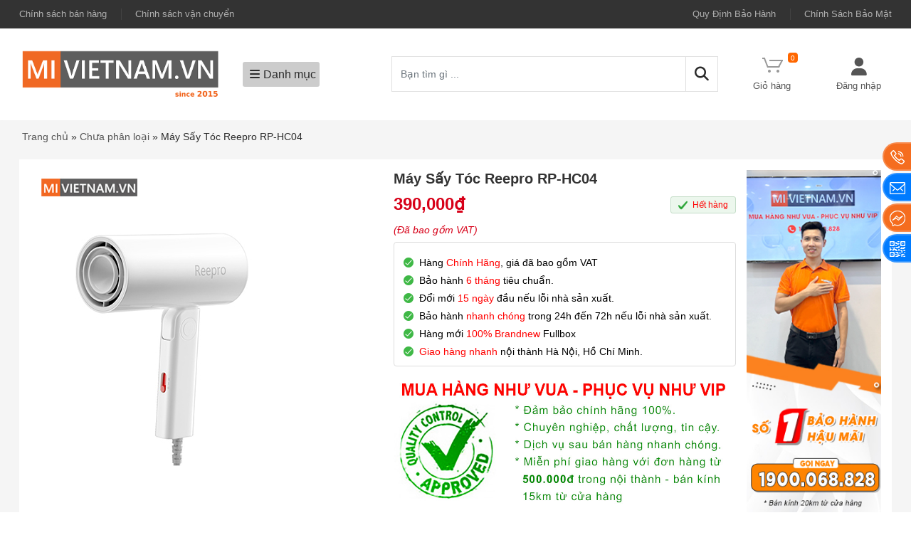

--- FILE ---
content_type: text/html; charset=UTF-8
request_url: https://mivietnam.vn/may-say-toc-mi-reepro-rp-hc04/
body_size: 45088
content:
<!DOCTYPE html>
<html lang="vi" prefix="og: https://ogp.me/ns#" />
<head>
    <meta charset="UTF-8" />
    <meta name="viewport" content="width=device-width, initial-scale=1.0">
    <link rel="profile" href="http://gmgp.org/xfn/11"/>
    <link rel="pingback" href="https://mivietnam.vn/xmlrpc.php" />
	
	<link rel="apple-touch-icon" sizes="180x180" href="/apple-touch-icon.png">
	<link rel="icon" type="image/png" sizes="32x32" href="/favicon-32x32.png">
	<link rel="icon" type="image/png" sizes="16x16" href="/favicon-16x16.png">
	<link rel="shortcut icon" type="image/x-icon" href="/favicon.ico">
	<link rel="manifest" href="/site.webmanifest">
	<link rel="mask-icon" href="/safari-pinned-tab.svg" color="#5bbad5">
	<meta name="msapplication-TileColor" content="#da532c">
	<meta name="theme-color" content="#ffffff">
    <!-- Google Tag Manager -->
    <script>(function(w,d,s,l,i){w[l]=w[l]||[];w[l].push({'gtm.start':
    new Date().getTime(),event:'gtm.js'});var f=d.getElementsByTagName(s)[0],
    j=d.createElement(s),dl=l!='dataLayer'?'&l='+l:'';j.async=true;j.src=
    'https://www.googletagmanager.com/gtm.js?id='+i+dl;f.parentNode.insertBefore(j,f);
    })(window,document,'script','dataLayer','GTM-TSSHZW8');</script>
    <!-- End Google Tag Manager -->

    <!-- Tiktok pixel -->
    <!-- <script>
    !function (w, d, t) {
    w.TiktokAnalyticsObject=t;var ttq=w[t]=w[t]||[];ttq.methods=["page","track","identify","instances","debug","on","off","once","ready","alias","group","enableCookie","disableCookie"],ttq.setAndDefer=function(t,e){t[e]=function(){t.push([e].concat(Array.prototype.slice.call(arguments,0)))}};for(var i=0;i<ttq.methods.length;i++)ttq.setAndDefer(ttq,ttq.methods[i]);ttq.instance=function(t){for(var e=ttq._i[t]||[],n=0;n<ttq.methods.length;n++)ttq.setAndDefer(e,ttq.methods[n]);return e},ttq.load=function(e,n){var i="https://analytics.tiktok.com/i18n/pixel/events.js";ttq._i=ttq._i||{},ttq._i[e]=[],ttq._i[e]._u=i,ttq._t=ttq._t||{},ttq._t[e]=+new Date,ttq._o=ttq._o||{},ttq._o[e]=n||{};var o=document.createElement("script");o.type="text/javascript",o.async=!0,o.src=i+"?sdkid="+e+"&lib="+t;var a=document.getElementsByTagName("script")[0];a.parentNode.insertBefore(o,a)};

    ttq.load('CEI3D7BC77U8PGLVS270');
    ttq.page();
    }(window, document, 'ttq');
    </script> -->


    
<!-- Tối ưu hóa công cụ tìm kiếm bởi Rank Math PRO - https://rankmath.com/ -->
<title>Máy Sấy Tóc Reepro RP-HC04 -Chính Hãng Mi Việt Nam</title>
<meta name="description" content="Máy Sấy Tóc Reepro RP-HC04 thiết kế kiểu dáng chữ T, công suất mạnh mẽ, kiểu các Salon, 2 chế độ hoạt động. Tay cầm gấp gọn, thiết kế an toàn"/>
<meta name="robots" content="follow, index, max-snippet:-1, max-video-preview:-1, max-image-preview:large"/>
<link rel="canonical" href="https://mivietnam.vn/may-say-toc-mi-reepro-rp-hc04/" />
<meta property="og:locale" content="vi_VN" />
<meta property="og:type" content="product" />
<meta property="og:title" content="Máy Sấy Tóc Reepro RP-HC04 -Chính Hãng Mi Việt Nam" />
<meta property="og:description" content="Máy Sấy Tóc Reepro RP-HC04 thiết kế kiểu dáng chữ T, công suất mạnh mẽ, kiểu các Salon, 2 chế độ hoạt động. Tay cầm gấp gọn, thiết kế an toàn" />
<meta property="og:url" content="https://mivietnam.vn/may-say-toc-mi-reepro-rp-hc04/" />
<meta property="og:site_name" content="Mi Việt Nam" />
<meta property="og:updated_time" content="2025-11-12T00:39:34+07:00" />
<meta property="og:image" content="https://mivietnam.vn/wp-content/uploads/2019/10/MIVIETNAM-MAY-SAY-TOC-Reepro-RP-HC04-01-anh-dai-dien.jpg" />
<meta property="og:image:secure_url" content="https://mivietnam.vn/wp-content/uploads/2019/10/MIVIETNAM-MAY-SAY-TOC-Reepro-RP-HC04-01-anh-dai-dien.jpg" />
<meta property="og:image:width" content="380" />
<meta property="og:image:height" content="475" />
<meta property="og:image:alt" content="Máy Sấy Tóc Reepro RP-HC04" />
<meta property="og:image:type" content="image/jpeg" />
<meta property="product:price:amount" content="390000" />
<meta property="product:price:currency" content="VND" />
<meta name="twitter:card" content="summary_large_image" />
<meta name="twitter:title" content="Máy Sấy Tóc Reepro RP-HC04 -Chính Hãng Mi Việt Nam" />
<meta name="twitter:description" content="Máy Sấy Tóc Reepro RP-HC04 thiết kế kiểu dáng chữ T, công suất mạnh mẽ, kiểu các Salon, 2 chế độ hoạt động. Tay cầm gấp gọn, thiết kế an toàn" />
<meta name="twitter:image" content="https://mivietnam.vn/wp-content/uploads/2019/10/MIVIETNAM-MAY-SAY-TOC-Reepro-RP-HC04-01-anh-dai-dien.jpg" />
<script type="application/ld+json" class="rank-math-schema-pro">{"@context":"https://schema.org","@graph":[{"@type":"Organization","@id":"https://mivietnam.vn/#organization","name":"C\u00f4ng ty TNHH \u0110\u1ea7u T\u01b0 Petro Electric Vi\u1ec7t Nam","url":"https://mivietnam.vn","logo":{"@type":"ImageObject","@id":"https://mivietnam.vn/#logo","url":"https://mivietnam.vn/wp-content/uploads/2022/08/cropped-logo_mivietnam.png","contentUrl":"https://mivietnam.vn/wp-content/uploads/2022/08/cropped-logo_mivietnam.png","caption":"Mi Vi\u00ea\u0323t Nam","inLanguage":"vi","width":"281","height":"52"},"applicableCountry":"VN","returnPolicyCategory":"https://schema.org/MerchantReturnNotPermitted","returnPolicyCountry":"VN","deliveryTime":"1 d","shippingDestination":"VN","shippingRate":"0","shippingRate.currency":"VND","shippingRate.value":"0"},{"@type":"WebSite","@id":"https://mivietnam.vn/#website","url":"https://mivietnam.vn","name":"Mi Vi\u00ea\u0323t Nam","publisher":{"@id":"https://mivietnam.vn/#organization"},"inLanguage":"vi"},{"@type":"ImageObject","@id":"https://mivietnam.vn/wp-content/uploads/2019/10/MIVIETNAM-MAY-SAY-TOC-Reepro-RP-HC04-01-anh-dai-dien.jpg","url":"https://mivietnam.vn/wp-content/uploads/2019/10/MIVIETNAM-MAY-SAY-TOC-Reepro-RP-HC04-01-anh-dai-dien.jpg","width":"380","height":"475","inLanguage":"vi"},{"@type":"BreadcrumbList","@id":"https://mivietnam.vn/may-say-toc-mi-reepro-rp-hc04/#breadcrumb","itemListElement":[{"@type":"ListItem","position":"1","item":{"@id":"https://mivietnam.vn","name":"Trang ch\u1ee7"}},{"@type":"ListItem","position":"2","item":{"@id":"https://mivietnam.vn/chua-phan-loai/","name":"Ch\u01b0a ph\u00e2n lo\u1ea1i"}},{"@type":"ListItem","position":"3","item":{"@id":"https://mivietnam.vn/may-say-toc-mi-reepro-rp-hc04/","name":"M\u00e1y S\u1ea5y T\u00f3c Reepro RP-HC04"}}]},{"@type":"ItemPage","@id":"https://mivietnam.vn/may-say-toc-mi-reepro-rp-hc04/#webpage","url":"https://mivietnam.vn/may-say-toc-mi-reepro-rp-hc04/","name":"M\u00e1y S\u1ea5y T\u00f3c Reepro RP-HC04 -Ch\u00ednh H\u00e3ng Mi Vi\u00ea\u0323t Nam","datePublished":"2019-10-18T21:40:53+07:00","dateModified":"2025-11-12T00:39:34+07:00","isPartOf":{"@id":"https://mivietnam.vn/#website"},"primaryImageOfPage":{"@id":"https://mivietnam.vn/wp-content/uploads/2019/10/MIVIETNAM-MAY-SAY-TOC-Reepro-RP-HC04-01-anh-dai-dien.jpg"},"inLanguage":"vi","breadcrumb":{"@id":"https://mivietnam.vn/may-say-toc-mi-reepro-rp-hc04/#breadcrumb"}},{"@type":"Product","name":"M\u00e1y S\u1ea5y T\u00f3c Reepro RP-HC04 -Ch\u00ednh H\u00e3ng Mi Vi\u00ea\u0323t Nam","description":"M\u00e1y S\u1ea5y T\u00f3c Reepro RP-HC04 thi\u1ebft k\u1ebf ki\u1ec3u d\u00e1ng ch\u1eef T, c\u00f4ng su\u1ea5t m\u1ea1nh m\u1ebd, ki\u1ec3u c\u00e1c Salon, 2 ch\u1ebf \u0111\u1ed9 ho\u1ea1t \u0111\u1ed9ng. Tay c\u1ea7m g\u1ea5p g\u1ecdn, thi\u1ebft k\u1ebf an to\u00e0n","category":"Ch\u01b0a ph\u00e2n lo\u1ea1i","mainEntityOfPage":{"@id":"https://mivietnam.vn/may-say-toc-mi-reepro-rp-hc04/#webpage"},"image":[{"@type":"ImageObject","url":"https://mivietnam.vn/wp-content/uploads/2019/10/MIVIETNAM-MAY-SAY-TOC-Reepro-RP-HC04-01-anh-dai-dien.jpg","height":"475","width":"380"}],"offers":{"@type":"Offer","price":"390000","priceCurrency":"VND","priceValidUntil":"2027-12-31","availability":"http://schema.org/OutOfStock","itemCondition":"NewCondition","url":"https://mivietnam.vn/may-say-toc-mi-reepro-rp-hc04/","seller":{"@type":"Organization","@id":"https://mivietnam.vn/","name":"Mi Vi\u00ea\u0323t Nam","url":"https://mivietnam.vn","logo":"https://mivietnam.vn/wp-content/uploads/2022/08/cropped-logo_mivietnam.png"},"priceSpecification":{"price":"390000","priceCurrency":"VND","valueAddedTaxIncluded":"false"},"hasMerchantReturnPolicy":{"@type":"MerchantReturnPolicy","applicableCountry":"vi","returnPolicyCategory":"https://schema.org/MerchantReturnFiniteReturnWindow","merchantReturnDays":"7","returnMethod":"https://schema.org/ReturnByMail","returnFees":"https://schema.org/FreeReturn"},"shippingDetails":{"@type":"OfferShippingDetails","shippingRate":{"@type":"MonetaryAmount","value":"0","currency":"VND"},"deliveryTime":{"@type":"ShippingDeliveryTime","businessDays":{"@type":"OpeningHoursSpecification","dayOfWeek":["https://schema.org/Monday","https://schema.org/Tuesday","https://schema.org/Wednesday","https://schema.org/Thursday","https://schema.org/Friday"]},"handlingTime":{"@type":"QuantitativeValue","minValue":"0","maxValue":"3","samedaydelivery":"Yes","unitCode":"DAY"},"transitTime":{"@type":"QuantitativeValue","minValue":"0","maxValue":"3","samedaydelivery":"Yes","unitCode":"DAY"}},"shippingDestination":[{"@type":"DefinedRegion","addressCountry":"VN","addressRegion":["VN"]}]}},"@id":"https://mivietnam.vn/may-say-toc-mi-reepro-rp-hc04/#richSnippet"}]}</script>
<!-- /Plugin SEO WordPress Rank Math -->

<script type='application/javascript'  id='pys-version-script'>console.log('PixelYourSite Free version 11.1.3');</script>
<link rel="alternate" type="application/rss+xml" title="Dòng thông tin Mi Việt Nam &raquo;" href="https://mivietnam.vn/feed/" />
<link rel="alternate" type="application/rss+xml" title="Mi Việt Nam &raquo; Dòng bình luận" href="https://mivietnam.vn/comments/feed/" />
<link rel="alternate" type="application/rss+xml" title="Mi Việt Nam &raquo; Máy Sấy Tóc Reepro RP-HC04 Dòng bình luận" href="https://mivietnam.vn/may-say-toc-mi-reepro-rp-hc04/feed/" />
<link rel="alternate" title="oNhúng (JSON)" type="application/json+oembed" href="https://mivietnam.vn/wp-json/oembed/1.0/embed?url=https%3A%2F%2Fmivietnam.vn%2Fmay-say-toc-mi-reepro-rp-hc04%2F" />
<link rel="alternate" title="oNhúng (XML)" type="text/xml+oembed" href="https://mivietnam.vn/wp-json/oembed/1.0/embed?url=https%3A%2F%2Fmivietnam.vn%2Fmay-say-toc-mi-reepro-rp-hc04%2F&#038;format=xml" />
<style id='wp-img-auto-sizes-contain-inline-css' type='text/css'>img:is([sizes=auto i],[sizes^="auto," i]){contain-intrinsic-size:3000px 1500px}</style>

<link data-optimized="1" rel='stylesheet' id='menu-icons-extra-css' href='https://mivietnam.vn/wp-content/litespeed/css/a2a7a3b64ef9d2361b2e6f65d7d34466.css?ver=1e4a0' type='text/css' media='all' />
<link data-optimized="1" rel='stylesheet' id='wp-block-library-css' href='https://mivietnam.vn/wp-content/litespeed/css/5409580f7e3aedc53901db93b594d5ad.css?ver=6d385' type='text/css' media='all' />
<link data-optimized="1" rel='stylesheet' id='wc-blocks-style-css' href='https://mivietnam.vn/wp-content/litespeed/css/502050142781c2329dc6829c3f7dd317.css?ver=38596' type='text/css' media='all' />
<style id='global-styles-inline-css' type='text/css'>:root{--wp--preset--aspect-ratio--square:1;--wp--preset--aspect-ratio--4-3:4/3;--wp--preset--aspect-ratio--3-4:3/4;--wp--preset--aspect-ratio--3-2:3/2;--wp--preset--aspect-ratio--2-3:2/3;--wp--preset--aspect-ratio--16-9:16/9;--wp--preset--aspect-ratio--9-16:9/16;--wp--preset--color--black:#000000;--wp--preset--color--cyan-bluish-gray:#abb8c3;--wp--preset--color--white:#ffffff;--wp--preset--color--pale-pink:#f78da7;--wp--preset--color--vivid-red:#cf2e2e;--wp--preset--color--luminous-vivid-orange:#ff6900;--wp--preset--color--luminous-vivid-amber:#fcb900;--wp--preset--color--light-green-cyan:#7bdcb5;--wp--preset--color--vivid-green-cyan:#00d084;--wp--preset--color--pale-cyan-blue:#8ed1fc;--wp--preset--color--vivid-cyan-blue:#0693e3;--wp--preset--color--vivid-purple:#9b51e0;--wp--preset--gradient--vivid-cyan-blue-to-vivid-purple:linear-gradient(135deg,rgb(6,147,227) 0%,rgb(155,81,224) 100%);--wp--preset--gradient--light-green-cyan-to-vivid-green-cyan:linear-gradient(135deg,rgb(122,220,180) 0%,rgb(0,208,130) 100%);--wp--preset--gradient--luminous-vivid-amber-to-luminous-vivid-orange:linear-gradient(135deg,rgb(252,185,0) 0%,rgb(255,105,0) 100%);--wp--preset--gradient--luminous-vivid-orange-to-vivid-red:linear-gradient(135deg,rgb(255,105,0) 0%,rgb(207,46,46) 100%);--wp--preset--gradient--very-light-gray-to-cyan-bluish-gray:linear-gradient(135deg,rgb(238,238,238) 0%,rgb(169,184,195) 100%);--wp--preset--gradient--cool-to-warm-spectrum:linear-gradient(135deg,rgb(74,234,220) 0%,rgb(151,120,209) 20%,rgb(207,42,186) 40%,rgb(238,44,130) 60%,rgb(251,105,98) 80%,rgb(254,248,76) 100%);--wp--preset--gradient--blush-light-purple:linear-gradient(135deg,rgb(255,206,236) 0%,rgb(152,150,240) 100%);--wp--preset--gradient--blush-bordeaux:linear-gradient(135deg,rgb(254,205,165) 0%,rgb(254,45,45) 50%,rgb(107,0,62) 100%);--wp--preset--gradient--luminous-dusk:linear-gradient(135deg,rgb(255,203,112) 0%,rgb(199,81,192) 50%,rgb(65,88,208) 100%);--wp--preset--gradient--pale-ocean:linear-gradient(135deg,rgb(255,245,203) 0%,rgb(182,227,212) 50%,rgb(51,167,181) 100%);--wp--preset--gradient--electric-grass:linear-gradient(135deg,rgb(202,248,128) 0%,rgb(113,206,126) 100%);--wp--preset--gradient--midnight:linear-gradient(135deg,rgb(2,3,129) 0%,rgb(40,116,252) 100%);--wp--preset--font-size--small:13px;--wp--preset--font-size--medium:20px;--wp--preset--font-size--large:36px;--wp--preset--font-size--x-large:42px;--wp--preset--spacing--20:0.44rem;--wp--preset--spacing--30:0.67rem;--wp--preset--spacing--40:1rem;--wp--preset--spacing--50:1.5rem;--wp--preset--spacing--60:2.25rem;--wp--preset--spacing--70:3.38rem;--wp--preset--spacing--80:5.06rem;--wp--preset--shadow--natural:6px 6px 9px rgba(0, 0, 0, 0.2);--wp--preset--shadow--deep:12px 12px 50px rgba(0, 0, 0, 0.4);--wp--preset--shadow--sharp:6px 6px 0px rgba(0, 0, 0, 0.2);--wp--preset--shadow--outlined:6px 6px 0px -3px rgb(255, 255, 255), 6px 6px rgb(0, 0, 0);--wp--preset--shadow--crisp:6px 6px 0px rgb(0, 0, 0)}:where(.is-layout-flex){gap:.5em}:where(.is-layout-grid){gap:.5em}body .is-layout-flex{display:flex}.is-layout-flex{flex-wrap:wrap;align-items:center}.is-layout-flex>:is(*,div){margin:0}body .is-layout-grid{display:grid}.is-layout-grid>:is(*,div){margin:0}:where(.wp-block-columns.is-layout-flex){gap:2em}:where(.wp-block-columns.is-layout-grid){gap:2em}:where(.wp-block-post-template.is-layout-flex){gap:1.25em}:where(.wp-block-post-template.is-layout-grid){gap:1.25em}.has-black-color{color:var(--wp--preset--color--black)!important}.has-cyan-bluish-gray-color{color:var(--wp--preset--color--cyan-bluish-gray)!important}.has-white-color{color:var(--wp--preset--color--white)!important}.has-pale-pink-color{color:var(--wp--preset--color--pale-pink)!important}.has-vivid-red-color{color:var(--wp--preset--color--vivid-red)!important}.has-luminous-vivid-orange-color{color:var(--wp--preset--color--luminous-vivid-orange)!important}.has-luminous-vivid-amber-color{color:var(--wp--preset--color--luminous-vivid-amber)!important}.has-light-green-cyan-color{color:var(--wp--preset--color--light-green-cyan)!important}.has-vivid-green-cyan-color{color:var(--wp--preset--color--vivid-green-cyan)!important}.has-pale-cyan-blue-color{color:var(--wp--preset--color--pale-cyan-blue)!important}.has-vivid-cyan-blue-color{color:var(--wp--preset--color--vivid-cyan-blue)!important}.has-vivid-purple-color{color:var(--wp--preset--color--vivid-purple)!important}.has-black-background-color{background-color:var(--wp--preset--color--black)!important}.has-cyan-bluish-gray-background-color{background-color:var(--wp--preset--color--cyan-bluish-gray)!important}.has-white-background-color{background-color:var(--wp--preset--color--white)!important}.has-pale-pink-background-color{background-color:var(--wp--preset--color--pale-pink)!important}.has-vivid-red-background-color{background-color:var(--wp--preset--color--vivid-red)!important}.has-luminous-vivid-orange-background-color{background-color:var(--wp--preset--color--luminous-vivid-orange)!important}.has-luminous-vivid-amber-background-color{background-color:var(--wp--preset--color--luminous-vivid-amber)!important}.has-light-green-cyan-background-color{background-color:var(--wp--preset--color--light-green-cyan)!important}.has-vivid-green-cyan-background-color{background-color:var(--wp--preset--color--vivid-green-cyan)!important}.has-pale-cyan-blue-background-color{background-color:var(--wp--preset--color--pale-cyan-blue)!important}.has-vivid-cyan-blue-background-color{background-color:var(--wp--preset--color--vivid-cyan-blue)!important}.has-vivid-purple-background-color{background-color:var(--wp--preset--color--vivid-purple)!important}.has-black-border-color{border-color:var(--wp--preset--color--black)!important}.has-cyan-bluish-gray-border-color{border-color:var(--wp--preset--color--cyan-bluish-gray)!important}.has-white-border-color{border-color:var(--wp--preset--color--white)!important}.has-pale-pink-border-color{border-color:var(--wp--preset--color--pale-pink)!important}.has-vivid-red-border-color{border-color:var(--wp--preset--color--vivid-red)!important}.has-luminous-vivid-orange-border-color{border-color:var(--wp--preset--color--luminous-vivid-orange)!important}.has-luminous-vivid-amber-border-color{border-color:var(--wp--preset--color--luminous-vivid-amber)!important}.has-light-green-cyan-border-color{border-color:var(--wp--preset--color--light-green-cyan)!important}.has-vivid-green-cyan-border-color{border-color:var(--wp--preset--color--vivid-green-cyan)!important}.has-pale-cyan-blue-border-color{border-color:var(--wp--preset--color--pale-cyan-blue)!important}.has-vivid-cyan-blue-border-color{border-color:var(--wp--preset--color--vivid-cyan-blue)!important}.has-vivid-purple-border-color{border-color:var(--wp--preset--color--vivid-purple)!important}.has-vivid-cyan-blue-to-vivid-purple-gradient-background{background:var(--wp--preset--gradient--vivid-cyan-blue-to-vivid-purple)!important}.has-light-green-cyan-to-vivid-green-cyan-gradient-background{background:var(--wp--preset--gradient--light-green-cyan-to-vivid-green-cyan)!important}.has-luminous-vivid-amber-to-luminous-vivid-orange-gradient-background{background:var(--wp--preset--gradient--luminous-vivid-amber-to-luminous-vivid-orange)!important}.has-luminous-vivid-orange-to-vivid-red-gradient-background{background:var(--wp--preset--gradient--luminous-vivid-orange-to-vivid-red)!important}.has-very-light-gray-to-cyan-bluish-gray-gradient-background{background:var(--wp--preset--gradient--very-light-gray-to-cyan-bluish-gray)!important}.has-cool-to-warm-spectrum-gradient-background{background:var(--wp--preset--gradient--cool-to-warm-spectrum)!important}.has-blush-light-purple-gradient-background{background:var(--wp--preset--gradient--blush-light-purple)!important}.has-blush-bordeaux-gradient-background{background:var(--wp--preset--gradient--blush-bordeaux)!important}.has-luminous-dusk-gradient-background{background:var(--wp--preset--gradient--luminous-dusk)!important}.has-pale-ocean-gradient-background{background:var(--wp--preset--gradient--pale-ocean)!important}.has-electric-grass-gradient-background{background:var(--wp--preset--gradient--electric-grass)!important}.has-midnight-gradient-background{background:var(--wp--preset--gradient--midnight)!important}.has-small-font-size{font-size:var(--wp--preset--font-size--small)!important}.has-medium-font-size{font-size:var(--wp--preset--font-size--medium)!important}.has-large-font-size{font-size:var(--wp--preset--font-size--large)!important}.has-x-large-font-size{font-size:var(--wp--preset--font-size--x-large)!important}</style>

<style id='classic-theme-styles-inline-css' type='text/css'>
/*! This file is auto-generated */
.wp-block-button__link{color:#fff;background-color:#32373c;border-radius:9999px;box-shadow:none;text-decoration:none;padding:calc(.667em + 2px) calc(1.333em + 2px);font-size:1.125em}.wp-block-file__button{background:#32373c;color:#fff;text-decoration:none}</style>
<link data-optimized="1" rel='stylesheet' id='contact-form-7-css' href='https://mivietnam.vn/wp-content/litespeed/css/965c426d6608e7f65e04d7ae6ef7d450.css?ver=f665c' type='text/css' media='all' />
<link data-optimized="1" rel='stylesheet' id='dashboard_kiotviet_css-css' href='https://mivietnam.vn/wp-content/litespeed/css/ae8629b9a2f7ed7c85bf8de1bb0903a2.css?ver=3ec5a' type='text/css' media='all' />
<link data-optimized="1" rel='stylesheet' id='quick-search-style-css' href='https://mivietnam.vn/wp-content/litespeed/css/b1728a79289a593a2d888775d30afacc.css?ver=961b7' type='text/css' media='all' />
<link data-optimized="1" rel='stylesheet' id='magnific-popup-css' href='https://mivietnam.vn/wp-content/litespeed/css/20ed6a4675681ac476bad81ba4b882e2.css?ver=45630' type='text/css' media='all' />
<link data-optimized="1" rel='stylesheet' id='devvn-reviews-style-css' href='https://mivietnam.vn/wp-content/litespeed/css/1d2471c002fd67330138871c4454bf73.css?ver=283d9' type='text/css' media='all' />
<link data-optimized="1" rel='stylesheet' id='owl.carousel-css' href='https://mivietnam.vn/wp-content/litespeed/css/94cf9992623a8e91905a08bcbda91c55.css?ver=8b25a' type='text/css' media='all' />
<link data-optimized="1" rel='stylesheet' id='devvn-shortcode-reviews-style-css' href='https://mivietnam.vn/wp-content/litespeed/css/895547087904c1dae155eb2e19825148.css?ver=f1aac' type='text/css' media='all' />
<link data-optimized="1" rel='stylesheet' id='thinhweb-preorder-style-css' href='https://mivietnam.vn/wp-content/litespeed/css/994e5244c0a4e001977fdeee3d07575c.css?ver=70532' type='text/css' media='all' />
<link data-optimized="1" rel='stylesheet' id='toc-screen-css' href='https://mivietnam.vn/wp-content/litespeed/css/c7ff9ec1e318968410f4072161d9ebc0.css?ver=4a96f' type='text/css' media='all' />
<style id='toc-screen-inline-css' type='text/css'>div#toc_container{width:100%}div#toc_container ul li{font-size:16px}</style>
<link data-optimized="1" rel='stylesheet' id='widgetopts-styles-css' href='https://mivietnam.vn/wp-content/litespeed/css/ff64ffab44717ec2d7c547b55a3dc184.css?ver=57818' type='text/css' media='all' />
<style id='woocommerce-inline-inline-css' type='text/css'>.woocommerce form .form-row .required{visibility:visible}</style>
<link data-optimized="1" rel='stylesheet' id='yith_wccl_frontend-css' href='https://mivietnam.vn/wp-content/litespeed/css/a3449061df13ba4cc81b075621dbd226.css?ver=cb9e1' type='text/css' media='all' />
<style id='yith_wccl_frontend-inline-css' type='text/css'>:root{--yith-wccl-form-colors_border:#ffffff;--yith-wccl-form-colors_accent:#448a85;--yith-wccl-form-colors-accent-hover:rgba(68,138,133,0.4);--yith-wccl-customization-color-swatches-size:25px;--yith-wccl-customization-color-swatches-border-radius:25px;--yith-wccl-customization-option-border-radius:25px}</style>
<link data-optimized="1" rel='stylesheet' id='brands-styles-css' href='https://mivietnam.vn/wp-content/litespeed/css/313a00a704301d2e8b2e222900351a8c.css?ver=70c15' type='text/css' media='all' />
<link data-optimized="1" rel='stylesheet' id='font-awesome-brands-css' href='https://mivietnam.vn/wp-content/litespeed/css/d9bffd6078d782df5979f95fb2262163.css?ver=d9482' type='text/css' media='all' />
<link data-optimized="1" rel='stylesheet' id='font-awesome-solid-css' href='https://mivietnam.vn/wp-content/litespeed/css/f1dc371f176d36ac29e2433efa166cdf.css?ver=a3e8d' type='text/css' media='all' />
<link data-optimized="1" rel='stylesheet' id='font-awesome-style-css' href='https://mivietnam.vn/wp-content/litespeed/css/648b4cd98fc3701b33f4eccfad262428.css?ver=df7fc' type='text/css' media='all' />
<link data-optimized="1" rel='stylesheet' id='bootstrap-style-css' href='https://mivietnam.vn/wp-content/litespeed/css/5cd763f6d0e9be1ffe9bac59cde095c0.css?ver=e5b36' type='text/css' media='all' />
<link data-optimized="1" rel='stylesheet' id='style-style-css' href='https://mivietnam.vn/wp-content/litespeed/css/a3a7b09164e241874fff69365f3173bd.css?ver=26714' type='text/css' media='all' />
<link data-optimized="1" rel='stylesheet' id='mmenu-style-css' href='https://mivietnam.vn/wp-content/litespeed/css/5c5e34722df6c8e11daaf1bd3ed70238.css?ver=93504' type='text/css' media='all' />
<link data-optimized="1" rel='stylesheet' id='carousel-style-css' href='https://mivietnam.vn/wp-content/litespeed/css/29ca158ab447dee0517fd90750461294.css?ver=24b15' type='text/css' media='all' />
<link data-optimized="1" rel='stylesheet' id='theme-style-css' href='https://mivietnam.vn/wp-content/litespeed/css/508fbbdb6827109258816088e50174f3.css?ver=67189' type='text/css' media='all' />
<link data-optimized="1" rel='stylesheet' id='woo-style-css' href='https://mivietnam.vn/wp-content/litespeed/css/d513f9786dacf7433c8c472649ca99cd.css?ver=370dd' type='text/css' media='all' />
<link data-optimized="1" rel='stylesheet' id='lightslider-style-css' href='https://mivietnam.vn/wp-content/litespeed/css/c31d01170cfe61216e854b73222e3c71.css?ver=02d42' type='text/css' media='all' />
<link data-optimized="1" rel='stylesheet' id='lightgallery-style-css' href='https://mivietnam.vn/wp-content/litespeed/css/116f327811adc9da9c884b7d352ec9e8.css?ver=a9329' type='text/css' media='all' />
<link data-optimized="1" rel='stylesheet' id='woocommerce-layout-style-css' href='https://mivietnam.vn/wp-content/litespeed/css/df659b238c2a47d1a244acb19afbaad7.css?ver=6ff65' type='text/css' media='all' />
<link data-optimized="1" rel='stylesheet' id='woocommerce-style-css' href='https://mivietnam.vn/wp-content/litespeed/css/a99426633b0bc5696b3ca1dccefcc0df.css?ver=8cc24' type='text/css' media='all' />
<link data-optimized="1" rel='stylesheet' id='responsive-style-css' href='https://mivietnam.vn/wp-content/litespeed/css/28ab8ec6ddfa95583888d127552f6d8f.css?ver=6b462' type='text/css' media='all' />
<link data-optimized="1" rel='stylesheet' id='flexible-shipping-free-shipping-css' href='https://mivietnam.vn/wp-content/litespeed/css/737f9af4e63bca30fc9986c80f5ca122.css?ver=244c1' type='text/css' media='all' />
<link data-optimized="1" rel='stylesheet' id='wp-pagenavi-css' href='https://mivietnam.vn/wp-content/litespeed/css/2f3288472fc2ec5642c4041f8fd400f9.css?ver=4a2f9' type='text/css' media='all' />
<script type="text/template" id="tmpl-variation-template">
	<div class="woocommerce-variation-description">{{{ data.variation.variation_description }}}</div>
	<div class="woocommerce-variation-price">{{{ data.variation.price_html }}}</div>
	<div class="woocommerce-variation-availability">{{{ data.variation.availability_html }}}</div>
</script>
<script type="text/template" id="tmpl-unavailable-variation-template">
	<p>Rất tiếc, sản phẩm này hiện không tồn tại. Hãy chọn một phương thức kết hợp khác.</p>
</script>
<script data-optimized="1" type="text/javascript" id="jquery-core-js-extra">var pysFacebookRest={"restApiUrl":"https://mivietnam.vn/wp-json/pys-facebook/v1/event","debug":""}</script>
<script type="text/javascript" src="https://mivietnam.vn/wp-includes/js/jquery/jquery.min.js?ver=3.7.1" id="jquery-core-js"></script>
<script data-optimized="1" type="text/javascript" src="https://mivietnam.vn/wp-content/litespeed/js/730daa78f9ec13834c2164bf733716a5.js?ver=99d99" id="jquery-migrate-js"></script>
<script data-optimized="1" type="text/javascript" src="https://mivietnam.vn/wp-content/litespeed/js/6a75f8da13babd05cb9e514f17caf982.js?ver=6c473" id="underscore-js"></script>
<script data-optimized="1" type="text/javascript" id="wp-util-js-extra">var _wpUtilSettings={"ajax":{"url":"/wp-admin/admin-ajax.php"}}</script>
<script data-optimized="1" type="text/javascript" src="https://mivietnam.vn/wp-content/litespeed/js/908450bb75e4f8c185968da2984fa976.js?ver=f812c" id="wp-util-js"></script>
<script data-optimized="1" type="text/javascript" id="thinhweb-preorder-script-js-extra">var ajax_object={"ajax_url":"https://mivietnam.vn/wp-admin/admin-ajax.php","query_vars":"{\"page\":\"\",\"name\":\"may-say-toc-mi-reepro-rp-hc04\",\"product\":\"may-say-toc-mi-reepro-rp-hc04\",\"post_type\":\"product\"}"}</script>
<script data-optimized="1" type="text/javascript" src="https://mivietnam.vn/wp-content/litespeed/js/2ff27c6dd11de5ba35d8f87231f48dad.js?ver=c9f70" id="thinhweb-preorder-script-js"></script>
<script data-optimized="1" type="text/javascript" src="https://mivietnam.vn/wp-content/litespeed/js/1d544a362ae48b1b7d9696daddefe9cc.js?ver=646c4" id="wc-jquery-blockui-js" data-wp-strategy="defer"></script>
<script data-optimized="1" type="text/javascript" id="wc-add-to-cart-js-extra">var wc_add_to_cart_params={"ajax_url":"/wp-admin/admin-ajax.php","wc_ajax_url":"/?wc-ajax=%%endpoint%%","i18n_view_cart":"Xem gi\u1ecf h\u00e0ng","cart_url":"https://mivietnam.vn/gio-hang/","is_cart":"","cart_redirect_after_add":"yes"}</script>
<script data-optimized="1" type="text/javascript" src="https://mivietnam.vn/wp-content/litespeed/js/33227e76ea7293530acad887c43f4f8a.js?ver=beab1" id="wc-add-to-cart-js" defer="defer" data-wp-strategy="defer"></script>
<script data-optimized="1" type="text/javascript" id="wc-single-product-js-extra">var wc_single_product_params={"i18n_required_rating_text":"Vui l\u00f2ng ch\u1ecdn m\u1ed9t m\u1ee9c \u0111\u00e1nh gi\u00e1","i18n_rating_options":["1 tr\u00ean 5 sao","2 tr\u00ean 5 sao","3 tr\u00ean 5 sao","4 tr\u00ean 5 sao","5 tr\u00ean 5 sao"],"i18n_product_gallery_trigger_text":"Xem th\u01b0 vi\u1ec7n \u1ea3nh to\u00e0n m\u00e0n h\u00ecnh","review_rating_required":"yes","flexslider":{"rtl":!1,"animation":"slide","smoothHeight":!0,"directionNav":!1,"controlNav":"thumbnails","slideshow":!1,"animationSpeed":500,"animationLoop":!1,"allowOneSlide":!1},"zoom_enabled":"","zoom_options":[],"photoswipe_enabled":"","photoswipe_options":{"shareEl":!1,"closeOnScroll":!1,"history":!1,"hideAnimationDuration":0,"showAnimationDuration":0},"flexslider_enabled":""}</script>
<script data-optimized="1" type="text/javascript" src="https://mivietnam.vn/wp-content/litespeed/js/82475ba646eb5053c5f281dcf661f242.js?ver=6244f" id="wc-single-product-js" defer="defer" data-wp-strategy="defer"></script>
<script data-optimized="1" type="text/javascript" src="https://mivietnam.vn/wp-content/litespeed/js/ddc93c82961aca07ca5b41e1e328aeff.js?ver=4c966" id="wc-js-cookie-js" defer="defer" data-wp-strategy="defer"></script>
<script data-optimized="1" type="text/javascript" id="woocommerce-js-extra">var woocommerce_params={"ajax_url":"/wp-admin/admin-ajax.php","wc_ajax_url":"/?wc-ajax=%%endpoint%%","i18n_password_show":"Hi\u1ec3n th\u1ecb m\u1eadt kh\u1ea9u","i18n_password_hide":"\u1ea8n m\u1eadt kh\u1ea9u"}</script>
<script data-optimized="1" type="text/javascript" src="https://mivietnam.vn/wp-content/litespeed/js/1d867ffd3f11def61efc912cf3ad9767.js?ver=82ac7" id="woocommerce-js" defer="defer" data-wp-strategy="defer"></script>
<script data-optimized="1" type="text/javascript" src="https://mivietnam.vn/wp-content/litespeed/js/184f8e8eeff14500a02756a3398d3c7c.js?ver=f6555" id="mmenu-script-js"></script>
<script data-optimized="1" type="text/javascript" src="https://mivietnam.vn/wp-content/litespeed/js/1a20178429e5ebfb0361ce9e95545171.js?ver=11e93" id="bootstrap-script-js"></script>
<script data-optimized="1" type="text/javascript" src="https://mivietnam.vn/wp-content/litespeed/js/fe0a7189f051bc89de0829d547d23bb9.js?ver=635e5" id="matchHeight-script-js"></script>
<script data-optimized="1" type="text/javascript" src="https://mivietnam.vn/wp-content/litespeed/js/e6bfc3311f173fcf4922f32d5f0e55de.js?ver=22363" id="carousel-script-js"></script>
<script data-optimized="1" type="text/javascript" src="https://mivietnam.vn/wp-content/litespeed/js/f86bdbd01a02cbedd72567ec41ee59c2.js?ver=4467b" id="owl-script-js"></script>
<script data-optimized="1" type="text/javascript" src="https://mivietnam.vn/wp-content/litespeed/js/6ebce694fa358141604caad034961427.js?ver=443bc" id="lightslider-script-js"></script>
<script data-optimized="1" type="text/javascript" src="https://mivietnam.vn/wp-content/litespeed/js/0a84e50dcad17267045fc2bc62eea4f7.js?ver=15058" id="lightgallery-script-js"></script>
<script data-optimized="1" type="text/javascript" src="https://mivietnam.vn/wp-content/litespeed/js/3ef63455a41a167c588d82d6f266a7f9.js?ver=790d1" id="single-script-js"></script>
<script data-optimized="1" type="text/javascript" src="https://mivietnam.vn/wp-content/litespeed/js/bdc84a9f9464897f7874cbc9e311b9a6.js?ver=f3fc0" id="classie-script-js"></script>
<script data-optimized="1" type="text/javascript" src="https://mivietnam.vn/wp-content/litespeed/js/26836a812fc1e9969aeb7c5c6515182b.js?ver=60e6b" id="modernizr-script-js"></script>
<script data-optimized="1" type="text/javascript" src="https://mivietnam.vn/wp-content/litespeed/js/7dc7d2ea6c0251030a1ffb4065b9d087.js?ver=c6189" id="uisearch-script-js"></script>
<script data-optimized="1" type="text/javascript" id="ndc_account_js-js-extra">var ndc_account_fe={"ajax_url":"https://mivietnam.vn/wp-admin/admin-ajax.php"}</script>
<script data-optimized="1" type="text/javascript" src="https://mivietnam.vn/wp-content/litespeed/js/113f800d8f0e260eff6770d336308616.js?ver=a86c8" id="ndc_account_js-js"></script>
<script data-optimized="1" type="text/javascript" id="ndc_ajax_fe_js-js-extra">var ndc_ajax_fe={"ajax_url":"https://mivietnam.vn/wp-admin/admin-ajax.php"}</script>
<script data-optimized="1" type="text/javascript" src="https://mivietnam.vn/wp-content/litespeed/js/12407988b8753723492f238cdf838134.js?ver=6952e" id="ndc_ajax_fe_js-js"></script>
<script data-optimized="1" type="text/javascript" src="https://mivietnam.vn/wp-content/litespeed/js/7b6a96e9af25147f679845f3644b0bc5.js?ver=0065f" id="jquery-bind-first-js"></script>
<script data-optimized="1" type="text/javascript" src="https://mivietnam.vn/wp-content/litespeed/js/1a3bce2147db984635023fb398f8905b.js?ver=e859a" id="js-cookie-pys-js"></script>
<script data-optimized="1" type="text/javascript" src="https://mivietnam.vn/wp-content/litespeed/js/9deeffbdb0b1ffd78c2d581806423920.js?ver=64ebd" id="js-tld-js"></script>
<script type="text/javascript" id="pys-js-extra">
/* <![CDATA[ */
var pysOptions = {"staticEvents":{"facebook":{"woo_view_content":[{"delay":0,"type":"static","name":"ViewContent","pixelIds":["958082525267302"],"eventID":"4b647c36-06a6-4801-aadc-5661652bacb6","params":{"content_ids":["102321"],"content_type":"product","content_name":"M\u00e1y S\u1ea5y T\u00f3c Reepro RP-HC04","category_name":"Ch\u01b0a ph\u00e2n lo\u1ea1i","value":"390000","currency":"VND","contents":[{"id":"102321","quantity":1}],"product_price":"390000","page_title":"M\u00e1y S\u1ea5y T\u00f3c Reepro RP-HC04","post_type":"product","post_id":102321,"plugin":"PixelYourSite","user_role":"guest","event_url":"mivietnam.vn/may-say-toc-mi-reepro-rp-hc04/"},"e_id":"woo_view_content","ids":[],"hasTimeWindow":false,"timeWindow":0,"woo_order":"","edd_order":""}],"init_event":[{"delay":0,"type":"static","ajaxFire":false,"name":"PageView","pixelIds":["958082525267302"],"eventID":"d6cc1e4d-af81-483a-8c97-b34330e4fa16","params":{"page_title":"M\u00e1y S\u1ea5y T\u00f3c Reepro RP-HC04","post_type":"product","post_id":102321,"plugin":"PixelYourSite","user_role":"guest","event_url":"mivietnam.vn/may-say-toc-mi-reepro-rp-hc04/"},"e_id":"init_event","ids":[],"hasTimeWindow":false,"timeWindow":0,"woo_order":"","edd_order":""}]}},"dynamicEvents":[],"triggerEvents":[],"triggerEventTypes":[],"facebook":{"pixelIds":["958082525267302"],"advancedMatching":[],"advancedMatchingEnabled":true,"removeMetadata":true,"wooVariableAsSimple":false,"serverApiEnabled":true,"wooCRSendFromServer":false,"send_external_id":null,"enabled_medical":false,"do_not_track_medical_param":["event_url","post_title","page_title","landing_page","content_name","categories","category_name","tags"],"meta_ldu":false},"debug":"","siteUrl":"https://mivietnam.vn","ajaxUrl":"https://mivietnam.vn/wp-admin/admin-ajax.php","ajax_event":"00b3fffd14","enable_remove_download_url_param":"1","cookie_duration":"7","last_visit_duration":"60","enable_success_send_form":"","ajaxForServerEvent":"1","ajaxForServerStaticEvent":"1","useSendBeacon":"1","send_external_id":"1","external_id_expire":"180","track_cookie_for_subdomains":"1","google_consent_mode":"1","gdpr":{"ajax_enabled":false,"all_disabled_by_api":false,"facebook_disabled_by_api":false,"analytics_disabled_by_api":false,"google_ads_disabled_by_api":false,"pinterest_disabled_by_api":false,"bing_disabled_by_api":false,"externalID_disabled_by_api":false,"facebook_prior_consent_enabled":true,"analytics_prior_consent_enabled":true,"google_ads_prior_consent_enabled":null,"pinterest_prior_consent_enabled":true,"bing_prior_consent_enabled":true,"cookiebot_integration_enabled":false,"cookiebot_facebook_consent_category":"marketing","cookiebot_analytics_consent_category":"statistics","cookiebot_tiktok_consent_category":"marketing","cookiebot_google_ads_consent_category":"marketing","cookiebot_pinterest_consent_category":"marketing","cookiebot_bing_consent_category":"marketing","consent_magic_integration_enabled":false,"real_cookie_banner_integration_enabled":false,"cookie_notice_integration_enabled":false,"cookie_law_info_integration_enabled":false,"analytics_storage":{"enabled":true,"value":"granted","filter":false},"ad_storage":{"enabled":true,"value":"granted","filter":false},"ad_user_data":{"enabled":true,"value":"granted","filter":false},"ad_personalization":{"enabled":true,"value":"granted","filter":false}},"cookie":{"disabled_all_cookie":false,"disabled_start_session_cookie":false,"disabled_advanced_form_data_cookie":false,"disabled_landing_page_cookie":false,"disabled_first_visit_cookie":false,"disabled_trafficsource_cookie":false,"disabled_utmTerms_cookie":false,"disabled_utmId_cookie":false},"tracking_analytics":{"TrafficSource":"direct","TrafficLanding":"undefined","TrafficUtms":[],"TrafficUtmsId":[]},"GATags":{"ga_datalayer_type":"default","ga_datalayer_name":"dataLayerPYS"},"woo":{"enabled":true,"enabled_save_data_to_orders":true,"addToCartOnButtonEnabled":true,"addToCartOnButtonValueEnabled":true,"addToCartOnButtonValueOption":"price","singleProductId":102321,"removeFromCartSelector":"form.woocommerce-cart-form .remove","addToCartCatchMethod":"add_cart_hook","is_order_received_page":false,"containOrderId":false},"edd":{"enabled":false},"cache_bypass":"1769088842"};
//# sourceURL=pys-js-extra
/* ]]> */
</script>
<script data-optimized="1" type="text/javascript" src="https://mivietnam.vn/wp-content/litespeed/js/b38ef5b0fde7a70225b3e30b981fc104.js?ver=43ef7" id="pys-js"></script>
<link rel="https://api.w.org/" href="https://mivietnam.vn/wp-json/" /><link rel="alternate" title="JSON" type="application/json" href="https://mivietnam.vn/wp-json/wp/v2/product/102321" /><link rel="EditURI" type="application/rsd+xml" title="RSD" href="https://mivietnam.vn/xmlrpc.php?rsd" />
<meta name="generator" content="WordPress 6.9" />
<link rel='shortlink' href='https://mivietnam.vn/?p=102321' />
<meta name="generator" content="Redux 4.5.8" />	<noscript><style>.woocommerce-product-gallery{ opacity: 1 !important; }</style></noscript>
	<link rel="icon" href="https://mivietnam.vn/wp-content/uploads/2022/08/cropped-LOGO-MI-1-32x32.jpg" sizes="32x32" />
<link rel="icon" href="https://mivietnam.vn/wp-content/uploads/2022/08/cropped-LOGO-MI-1-192x192.jpg" sizes="192x192" />
<link rel="apple-touch-icon" href="https://mivietnam.vn/wp-content/uploads/2022/08/cropped-LOGO-MI-1-180x180.jpg" />
<meta name="msapplication-TileImage" content="https://mivietnam.vn/wp-content/uploads/2022/08/cropped-LOGO-MI-1-270x270.jpg" />
				<style type="text/css" id="c4wp-checkout-css">.woocommerce-checkout .c4wp_captcha_field{margin-bottom:10px;margin-top:15px;position:relative;display:inline-block}</style>
							<style type="text/css" id="c4wp-v3-lp-form-css">.login #login,.login #lostpasswordform{min-width:350px!important}.wpforms-field-c4wp iframe{width:100%!important}</style>
			<link data-optimized="1" rel='stylesheet' id='redux-custom-fonts-css' href='https://mivietnam.vn/wp-content/litespeed/css/ba6e36ff26e63dd195190f402a26884d.css?ver=98574' type='text/css' media='all' />
</head>

<body class="wp-singular product-template-default single single-product postid-102321 wp-custom-logo wp-theme-xiaomiviet theme-xiaomiviet woocommerce woocommerce-page woocommerce-no-js">
    <!-- Google Tag Manager (noscript) -->
    <noscript><iframe src="https://www.googletagmanager.com/ns.html?id=GTM-TSSHZW8"
    height="0" width="0" style="display:none;visibility:hidden"></iframe></noscript>
    <!-- End Google Tag Manager (noscript) -->
    <div>
        <nav id="menu">
            <ul id="menu-main-menu" class=""><li id="menu-item-199353" class="menu-item menu-item-type-taxonomy menu-item-object-product_cat menu-item-has-children menu-item-199353"><a href="https://mivietnam.vn/robot-hut-bui/"><img width="24" height="24" src="https://mivietnam.vn/wp-content/uploads/2024/11/robot-1.png" class="_mi _before _image" alt="" aria-hidden="true" decoding="async" /><span>Robot hút bụi</span></a>
<ul class="sub-menu">
	<li id="menu-item-199379" class="menu-item menu-item-type-taxonomy menu-item-object-product_cat menu-item-has-children menu-item-199379"><a href="https://mivietnam.vn/robot-hut-bui-roborock/">Robot hút bụi Roborock</a>
	<ul class="sub-menu">
		<li id="menu-item-228990" class="menu-item menu-item-type-custom menu-item-object-custom menu-item-228990"><a href="https://mivietnam.vn/robot-hut-bui-lau-nha-roborock-qrevo-curv-2-flow/"><img width="50" height="50" src="https://mivietnam.vn/wp-content/uploads/2025/12/Qrevo-Curv-2-flow.png" class="_mi _before _image" alt="" aria-hidden="true" decoding="async" /><span>Roborock Qrevo Curv 2 Flow</span></a></li>
		<li id="menu-item-240475" class="menu-item menu-item-type-custom menu-item-object-custom menu-item-240475"><a href="https://mivietnam.vn/robot-hut-bui-lau-nha-roborock-qrevo-c-pro/"><img width="50" height="50" src="https://mivietnam.vn/wp-content/uploads/2025/09/Qrevo-C-Pro.png" class="_mi _before _image" alt="" aria-hidden="true" decoding="async" /><span>Roborock Qrevo C Pro</span></a></li>
		<li id="menu-item-226601" class="menu-item menu-item-type-custom menu-item-object-custom menu-item-226601"><a href="https://mivietnam.vn/robot-hut-bui-lau-nha-roborock-saros-10/"><img width="50" height="50" src="https://mivietnam.vn/wp-content/uploads/2025/03/Roborock-Saros-10-icon.png" class="_mi _before _image" alt="Robot hút bụi lau nhà Roborock Saros 10" aria-hidden="true" decoding="async" /><span>Roborock Saros 10</span></a></li>
		<li id="menu-item-240476" class="menu-item menu-item-type-custom menu-item-object-custom menu-item-240476"><a href="https://mivietnam.vn/robot-hut-bui-lau-nha-roborock-qrevo-curv-2-pro/"><img width="50" height="50" src="https://mivietnam.vn/wp-content/uploads/2025/09/Qrevo-Curv-2-Pro.png" class="_mi _before _image" alt="" aria-hidden="true" decoding="async" /><span>Roborock Qrevo Curv 2 Pro</span></a></li>
		<li id="menu-item-226603" class="menu-item menu-item-type-custom menu-item-object-custom menu-item-226603"><a href="https://mivietnam.vn/robot-hut-bui-lau-nha-roborock-qrevo-5ae/"><img width="50" height="50" src="https://mivietnam.vn/wp-content/uploads/2025/03/Roborock-Qrevo-5AE-icon.png" class="_mi _before _image" alt="Robot hút bụi lau nhà Roborock Qrevo 5AE" aria-hidden="true" decoding="async" /><span>Roborock Qrevo 5AE</span></a></li>
		<li id="menu-item-228989" class="menu-item menu-item-type-custom menu-item-object-custom menu-item-228989"><a href="https://mivietnam.vn/robot-hut-bui-lau-nha-roborock-q-revo-edge-5v1/"><img width="50" height="50" src="https://mivietnam.vn/wp-content/uploads/2025/12/Roborock-Qrevo-5V1-icon.png" class="_mi _before _image" alt="" aria-hidden="true" decoding="async" /><span>Roborock Qrevo Edge 5V1</span></a></li>
	</ul>
</li>
	<li id="menu-item-199378" class="menu-item menu-item-type-taxonomy menu-item-object-product_cat menu-item-has-children menu-item-199378"><a href="https://mivietnam.vn/robot-hut-bui-ecovacs/">Robot hút bụi Ecovacs</a>
	<ul class="sub-menu">
		<li id="menu-item-228996" class="menu-item menu-item-type-custom menu-item-object-custom menu-item-228996"><a href="https://mivietnam.vn/robot-hut-bui-lau-nha-ecovacs-deebot-x11-omnicyclone/"><img width="50" height="50" src="https://mivietnam.vn/wp-content/uploads/2025/12/Ecovacs-X11-OmniCyclone-icon.png" class="_mi _before _image" alt="" aria-hidden="true" decoding="async" /><span>Ecovacs X11 OmniCyclone</span></a></li>
		<li id="menu-item-240480" class="menu-item menu-item-type-custom menu-item-object-custom menu-item-240480"><a href="https://mivietnam.vn/robot-hut-bui-lau-nha-ecovacs-deebot-x11-pro-omni/"><img width="50" height="50" src="https://mivietnam.vn/wp-content/uploads/2025/12/Ecovacs-X11-Pro.png" class="_mi _before _image" alt="" aria-hidden="true" decoding="async" /><span>Ecovacs X11 Pro Omni</span></a></li>
		<li id="menu-item-240479" class="menu-item menu-item-type-custom menu-item-object-custom menu-item-240479"><a href="https://mivietnam.vn/robot-hut-bui-lau-nha-ecovacs-deebot-x9-pro-omni/"><img width="50" height="50" src="https://mivietnam.vn/wp-content/uploads/2025/09/Ecovacs-X9-pro-Omni.png" class="_mi _before _image" alt="" aria-hidden="true" decoding="async" /><span>Ecovacs X9 Pro Omni</span></a></li>
		<li id="menu-item-226612" class="menu-item menu-item-type-custom menu-item-object-custom menu-item-226612"><a href="https://mivietnam.vn/robot-hut-bui-lau-nha-ecovacs-deebot-t50-pro-omni/"><img width="50" height="50" src="https://mivietnam.vn/wp-content/uploads/2025/03/Ecovacs-T50-Pro-Omni-icon.png" class="_mi _before _image" alt="Robot hút bụi lau nhà Ecovacs T50 Pro Omni" aria-hidden="true" decoding="async" /><span>Ecovacs T50 Pro Omni</span></a></li>
		<li id="menu-item-226613" class="menu-item menu-item-type-custom menu-item-object-custom menu-item-226613"><a href="https://mivietnam.vn/robot-hut-bui-lau-nha-ecovacs-deebot-n30-pro-omni/"><img width="50" height="50" src="https://mivietnam.vn/wp-content/uploads/2025/03/Ecovacs-N30-Pro-Omni-icon.png" class="_mi _before _image" alt="Robot hút bụi lau nhà Ecovacs N30 Pro Ommi" aria-hidden="true" decoding="async" /><span>Ecovacs N30 Pro Omni</span></a></li>
		<li id="menu-item-228995" class="menu-item menu-item-type-custom menu-item-object-custom menu-item-228995"><a href="https://mivietnam.vn/robot-hut-bui-lau-nha-ecovacs-deebot-t30c/"><img width="50" height="50" src="https://mivietnam.vn/wp-content/uploads/2025/05/ecovacs-t30c-2026-icon.png" class="_mi _before _image" alt="" aria-hidden="true" decoding="async" /><span>Ecovacs T30C 2026</span></a></li>
	</ul>
</li>
	<li id="menu-item-199377" class="menu-item menu-item-type-taxonomy menu-item-object-product_cat menu-item-has-children menu-item-199377"><a href="https://mivietnam.vn/robot-hut-bui-dreame/">Robot hút bụi Dreame</a>
	<ul class="sub-menu">
		<li id="menu-item-214111" class="menu-item menu-item-type-custom menu-item-object-custom menu-item-214111"><a href="https://mivietnam.vn/robot-hut-bui-lau-nha-dreame-matrix10-ultra/"><img width="50" height="50" src="https://mivietnam.vn/wp-content/uploads/2025/12/dreame-matrix-10-ultra-icon.png" class="_mi _before _image" alt="" aria-hidden="true" decoding="async" /><span>Dreame Matrix10 Ultra</span></a></li>
		<li id="menu-item-240481" class="menu-item menu-item-type-custom menu-item-object-custom menu-item-240481"><a href="https://mivietnam.vn/robot-hut-bui-lau-nha-dreame-aqua-10-pro-track/"><img width="50" height="50" src="https://mivietnam.vn/wp-content/uploads/2025/09/Dreame-Aqua-10-Pro-Track.png" class="_mi _before _image" alt="" aria-hidden="true" decoding="async" /><span>Dreame Aqua 10 Pro Track</span></a></li>
		<li id="menu-item-226594" class="menu-item menu-item-type-custom menu-item-object-custom menu-item-226594"><a href="https://mivietnam.vn/robot-hut-bui-lau-nha-dreame-x50-ultra/"><img width="50" height="50" src="https://mivietnam.vn/wp-content/uploads/2025/03/Dreame-X50-Ultra-icon.png" class="_mi _before _image" alt="Robot hút bụi lau nhà Dreame X50 Ultra" aria-hidden="true" decoding="async" /><span>Dreame X50 Ultra</span></a></li>
	</ul>
</li>
	<li id="menu-item-219745" class="menu-item menu-item-type-custom menu-item-object-custom menu-item-has-children menu-item-219745"><a href="https://mivietnam.vn/robot-hut-bui-xiaomi/">Robot hút bụi Xiaomi</a>
	<ul class="sub-menu">
		<li id="menu-item-219747" class="menu-item menu-item-type-custom menu-item-object-custom menu-item-219747"><a href="https://mivietnam.vn/robot-hut-bui-lau-nha-xiaomi-vacuum-5-pro/"><img width="50" height="50" src="https://mivietnam.vn/wp-content/uploads/2025/12/Xiaomi-Vacuum-5-pro-icon.png" class="_mi _before _image" alt="" aria-hidden="true" decoding="async" /><span>Xiaomi Vacuum 5 Pro</span></a></li>
		<li id="menu-item-219746" class="menu-item menu-item-type-custom menu-item-object-custom menu-item-219746"><a href="https://mivietnam.vn/robot-hut-bui-lau-nha-xiaomi-vacuum-5/"><img width="50" height="50" src="https://mivietnam.vn/wp-content/uploads/2025/12/Xiaomi-Vacuum-5-icon.png" class="_mi _before _image" alt="" aria-hidden="true" decoding="async" /><span>Xiaomi Vacuum 5</span></a></li>
		<li id="menu-item-219748" class="menu-item menu-item-type-custom menu-item-object-custom menu-item-219748"><a href="https://mivietnam.vn/robot-hut-bui-lau-nha-xiaomi-vacuum-x20-plus/"><img width="50" height="50" src="https://mivietnam.vn/wp-content/uploads/2024/11/Xiaomi-x20-plus.png" class="_mi _before _image" alt="" aria-hidden="true" decoding="async" /><span>Xiaomi X20 Plus</span></a></li>
	</ul>
</li>
	<li id="menu-item-220316" class="menu-item menu-item-type-custom menu-item-object-custom menu-item-has-children menu-item-220316"><a href="https://mivietnam.vn/phu-kien-robot-hut-bui/">Phụ kiện robot</a>
	<ul class="sub-menu">
		<li id="menu-item-220317" class="menu-item menu-item-type-custom menu-item-object-custom menu-item-220317"><a href="https://mivietnam.vn/phu-kien-robot-dreame/">Phụ kiện robot Dreame</a></li>
		<li id="menu-item-220318" class="menu-item menu-item-type-custom menu-item-object-custom menu-item-220318"><a href="https://mivietnam.vn/phu-kien-robot-roborock/">Phụ kiện robot Roborock</a></li>
		<li id="menu-item-220319" class="menu-item menu-item-type-custom menu-item-object-custom menu-item-220319"><a href="https://mivietnam.vn/phu-kien-robot-ecovacs/">Phụ kiện robot Ecovacs</a></li>
		<li id="menu-item-220321" class="menu-item menu-item-type-custom menu-item-object-custom menu-item-220321"><a href="https://mivietnam.vn/phu-kien-robot-xiaomi/">Phụ kiện robot Xiaomi</a></li>
	</ul>
</li>
</ul>
</li>
<li id="menu-item-199352" class="menu-item menu-item-type-taxonomy menu-item-object-product_cat menu-item-has-children menu-item-199352"><a href="https://mivietnam.vn/tivi-xiaomi/"><img width="24" height="24" src="https://mivietnam.vn/wp-content/uploads/2024/11/tivi.png" class="_mi _before _image" alt="" aria-hidden="true" decoding="async" /><span>Tivi Xiaomi</span></a>
<ul class="sub-menu">
	<li id="menu-item-199366" class="menu-item menu-item-type-taxonomy menu-item-object-product_cat menu-item-has-children menu-item-199366"><a href="https://mivietnam.vn/tivi-xiaomi/">Tivi thông minh Xiaomi</a>
	<ul class="sub-menu">
		<li id="menu-item-247009" class="menu-item menu-item-type-custom menu-item-object-custom menu-item-247009"><a href="https://mivietnam.vn/tivi-xiaomi-55-inch-s-pro-mini-led-2026/"><img width="50" height="50" src="https://mivietnam.vn/wp-content/uploads/2025/12/S-Pro-Mini-LED-2026-icon.png" class="_mi _before _image" alt="" aria-hidden="true" decoding="async" /><span>55 inch S Pro Mini LED 2026</span></a></li>
		<li id="menu-item-240502" class="menu-item menu-item-type-custom menu-item-object-custom menu-item-240502"><a href="https://mivietnam.vn/tivi-xiaomi-55-inch-s-pro-mini-led-2026/"><img width="50" height="50" src="https://mivietnam.vn/wp-content/uploads/2025/12/S-Pro-Mini-LED-2026-icon.png" class="_mi _before _image" alt="" aria-hidden="true" decoding="async" /><span>65 Inch S Pro Mini LED 2026</span></a></li>
		<li id="menu-item-240491" class="menu-item menu-item-type-custom menu-item-object-custom menu-item-240491"><a href="https://mivietnam.vn/tivi-xiaomi-75-inch-s-pro-mini-led-2026/"><img width="50" height="50" src="https://mivietnam.vn/wp-content/uploads/2025/12/S-Pro-Mini-LED-2026-icon.png" class="_mi _before _image" alt="" aria-hidden="true" decoding="async" /><span>75 Inch S Pro Mini LED 2026</span></a></li>
		<li id="menu-item-240488" class="menu-item menu-item-type-custom menu-item-object-custom menu-item-240488"><a href="https://mivietnam.vn/tivi-xiaomi-43-inch-a-pro-google-tv-qled-2026/"><img width="50" height="50" src="https://mivietnam.vn/wp-content/uploads/2025/09/A-Pro-QLED-2026.png" class="_mi _before _image" alt="" aria-hidden="true" decoding="async" /><span>43 inch A Pro QLED 2026</span></a></li>
		<li id="menu-item-240489" class="menu-item menu-item-type-custom menu-item-object-custom menu-item-240489"><a href="https://mivietnam.vn/tivi-xiaomi-55-inch-a-pro-google-tv-qled-2026/"><img width="50" height="50" src="https://mivietnam.vn/wp-content/uploads/2025/09/A-Pro-QLED-2026.png" class="_mi _before _image" alt="" aria-hidden="true" decoding="async" /><span>55 inch A Pro QLED 2026</span></a></li>
		<li id="menu-item-240490" class="menu-item menu-item-type-custom menu-item-object-custom menu-item-240490"><a href="https://mivietnam.vn/tivi-xiaomi-75-inch-a-pro-google-tv-qled-2026/"><img width="50" height="50" src="https://mivietnam.vn/wp-content/uploads/2025/09/A-Pro-QLED-2026.png" class="_mi _before _image" alt="" aria-hidden="true" decoding="async" /><span>75 inch A Pro QLED 2026</span></a></li>
		<li id="menu-item-240492" class="menu-item menu-item-type-custom menu-item-object-custom menu-item-240492"><a href="https://mivietnam.vn/tivi-xiaomi-55-inch-a-google-tv-2026/"><img width="50" height="50" src="https://mivietnam.vn/wp-content/uploads/2025/09/A-Google-TV-2026.png" class="_mi _before _image" alt="" aria-hidden="true" decoding="async" /><span>55 inch A Google TV 2026</span></a></li>
		<li id="menu-item-240493" class="menu-item menu-item-type-custom menu-item-object-custom menu-item-240493"><a href="https://mivietnam.vn/tivi-xiaomi-65-inch-a-google-tv-2026/"><img width="50" height="50" src="https://mivietnam.vn/wp-content/uploads/2025/09/A-Google-TV-2026.png" class="_mi _before _image" alt="" aria-hidden="true" decoding="async" /><span>65 inch A Google TV 2026</span></a></li>
		<li id="menu-item-240494" class="menu-item menu-item-type-custom menu-item-object-custom menu-item-240494"><a href="https://mivietnam.vn/tivi-xiaomi-55-inch-smart-display-s-mini-led/"><img width="50" height="50" src="https://mivietnam.vn/wp-content/uploads/2025/09/Xiaomi-Smart-Display-S-Mini-LED-2025.png" class="_mi _before _image" alt="" aria-hidden="true" decoding="async" /><span>55 inch Smart Display S Mini LED 2025</span></a></li>
		<li id="menu-item-240495" class="menu-item menu-item-type-custom menu-item-object-custom menu-item-240495"><a href="https://mivietnam.vn/tivi-xiaomi-75-inch-smart-display-s-mini-led/"><img width="50" height="50" src="https://mivietnam.vn/wp-content/uploads/2025/09/Xiaomi-Smart-Display-S-Mini-LED-2025.png" class="_mi _before _image" alt="" aria-hidden="true" decoding="async" /><span>75 inch Smart Display S Mini LED 2025</span></a></li>
		<li id="menu-item-240496" class="menu-item menu-item-type-custom menu-item-object-custom menu-item-240496"><a href="https://mivietnam.vn/tivi-xiaomi-85-inch-smart-display-max-85-4k-qled/"><img width="50" height="50" src="https://mivietnam.vn/wp-content/uploads/2025/09/XiaomiSmart-Display-Max-QLED.png" class="_mi _before _image" alt="" aria-hidden="true" decoding="async" /><span>85 inch Smart Display Max QLED</span></a></li>
		<li id="menu-item-240497" class="menu-item menu-item-type-custom menu-item-object-custom menu-item-240497"><a href="https://mivietnam.vn/tivi-xiaomi-100-inch-smart-display-max-100-4k-qled/"><img width="50" height="50" src="https://mivietnam.vn/wp-content/uploads/2025/09/XiaomiSmart-Display-Max-QLED.png" class="_mi _before _image" alt="" aria-hidden="true" decoding="async" /><span>100 inch Smart Display Max QLED</span></a></li>
	</ul>
</li>
</ul>
</li>
<li id="menu-item-199357" class="menu-item menu-item-type-taxonomy menu-item-object-product_cat menu-item-has-children menu-item-199357"><a href="https://mivietnam.vn/may-hut-bui/"><img width="24" height="24" src="https://mivietnam.vn/wp-content/uploads/2024/11/mhb-1.png" class="_mi _before _image" alt="" aria-hidden="true" decoding="async" /><span>Máy hút bụi</span></a>
<ul class="sub-menu">
	<li id="menu-item-247137" class="menu-item menu-item-type-custom menu-item-object-custom menu-item-has-children menu-item-247137"><a href="https://mivietnam.vn/may-hut-bui-roborock/">Máy hút bụi Roborock</a>
	<ul class="sub-menu">
		<li id="menu-item-207077" class="menu-item menu-item-type-custom menu-item-object-custom menu-item-207077"><a href="https://mivietnam.vn/may-hut-bui-lau-nha-cam-tay-roborock-f25-ultra/"><img width="50" height="50" src="https://mivietnam.vn/wp-content/uploads/2025/09/roborock-f25-ultra.png" class="_mi _before _image" alt="" aria-hidden="true" decoding="async" /><span>Roborock F25 Ultra</span></a></li>
		<li id="menu-item-207078" class="menu-item menu-item-type-custom menu-item-object-custom menu-item-207078"><a href="https://mivietnam.vn/may-hut-bui-lau-nha-cam-tay-roborock-f25-ace-pro/"><img width="50" height="50" src="https://mivietnam.vn/wp-content/uploads/2025/12/F25-ace-pro-icon.png" class="_mi _before _image" alt="" aria-hidden="true" decoding="async" /><span>Roborock F25 ACE Pro</span></a></li>
		<li id="menu-item-247141" class="menu-item menu-item-type-custom menu-item-object-custom menu-item-247141"><a href="https://mivietnam.vn/may-hut-bui-lau-nha-cam-tay-roborock-f25-ace-combo/"><img width="50" height="50" src="https://mivietnam.vn/wp-content/uploads/2025/12/Roborock-F25-Ace-combo.png" class="_mi _before _image" alt="" aria-hidden="true" decoding="async" /><span>Roborock F25 ACE Combo</span></a></li>
		<li id="menu-item-207079" class="menu-item menu-item-type-custom menu-item-object-custom menu-item-207079"><a href="https://mivietnam.vn/may-hut-bui-lau-nha-cam-tay-roborock-f25-ace/"><img width="50" height="50" src="https://mivietnam.vn/wp-content/uploads/2025/12/F25-ace-icon.png" class="_mi _before _image" alt="" aria-hidden="true" decoding="async" /><span>Roborock F25 ACE</span></a></li>
		<li id="menu-item-247140" class="menu-item menu-item-type-custom menu-item-object-custom menu-item-247140"><a href="https://mivietnam.vn/may-hut-bui-lau-nha-cam-tay-roborock-f25/"><img width="50" height="50" src="https://mivietnam.vn/wp-content/uploads/2025/12/Roborock-F25-A.png" class="_mi _before _image" alt="" aria-hidden="true" decoding="async" /><span>Roborock F25</span></a></li>
		<li id="menu-item-247142" class="menu-item menu-item-type-custom menu-item-object-custom menu-item-247142"><a href="https://mivietnam.vn/may-hut-bui-lau-nha-cam-tay-roborock-f25-rt/"><img width="50" height="50" src="https://mivietnam.vn/wp-content/uploads/2025/12/Roborock-F25-rt.png" class="_mi _before _image" alt="" aria-hidden="true" decoding="async" /><span>Roborock F25 RT</span></a></li>
	</ul>
</li>
	<li id="menu-item-247138" class="menu-item menu-item-type-custom menu-item-object-custom menu-item-has-children menu-item-247138"><a href="https://mivietnam.vn/may-hut-bui-tineco/">Máy hút bụi Tineco</a>
	<ul class="sub-menu">
		<li id="menu-item-207080" class="menu-item menu-item-type-custom menu-item-object-custom menu-item-207080"><a href="https://mivietnam.vn/may-hut-bui-lau-nha-tineco-floor-one-s9-artist-steam-pro/"><img width="50" height="50" src="https://mivietnam.vn/wp-content/uploads/2025/12/S9-Artist-Steam-Pro-Icon.png" class="_mi _before _image" alt="" aria-hidden="true" decoding="async" /><span>Tineco Floor One S9 Artist Steam Pro</span></a></li>
		<li id="menu-item-207082" class="menu-item menu-item-type-custom menu-item-object-custom menu-item-207082"><a href="https://mivietnam.vn/may-hut-bui-lau-nha-tineco-floor-one-s7-stretch-steam/"><img width="50" height="50" src="https://mivietnam.vn/wp-content/uploads/2025/09/Tineco-Floor-One-S7-stretch-steam.png" class="_mi _before _image" alt="" aria-hidden="true" decoding="async" /><span>Tineco Floor One S7 Stretch Steam</span></a></li>
		<li id="menu-item-207081" class="menu-item menu-item-type-custom menu-item-object-custom menu-item-207081"><a href="https://mivietnam.vn/may-hut-bui-lau-nha-tineco-floor-one-s7-max-pro/"><img width="50" height="50" src="https://mivietnam.vn/wp-content/uploads/2025/12/S7-Max-Pro-Icon.png" class="_mi _before _image" alt="" aria-hidden="true" decoding="async" /><span>Tineco Floor One S7 Max Pro</span></a></li>
	</ul>
</li>
	<li id="menu-item-247139" class="menu-item menu-item-type-custom menu-item-object-custom menu-item-has-children menu-item-247139"><a href="https://mivietnam.vn/may-hut-bui-dreame/">Máy hút bụi Dreame</a>
	<ul class="sub-menu">
		<li id="menu-item-207083" class="menu-item menu-item-type-custom menu-item-object-custom menu-item-207083"><a href="https://mivietnam.vn/may-hut-bui-lau-nha-kho-va-uot-dreame-h15-pro-heat/"><img width="50" height="50" src="https://mivietnam.vn/wp-content/uploads/2025/09/Dreame-H15-Pro-heat.png" class="_mi _before _image" alt="" aria-hidden="true" decoding="async" /><span>Dreame H15 Pro Heat</span></a></li>
		<li id="menu-item-207084" class="menu-item menu-item-type-custom menu-item-object-custom menu-item-207084"><a href="https://mivietnam.vn/may-hut-bui-lau-nha-thong-minh-dreame-h14-ultra/"><img width="50" height="50" src="https://mivietnam.vn/wp-content/uploads/2025/09/Dreame-h14-Ultra.png" class="_mi _before _image" alt="" aria-hidden="true" decoding="async" /><span>Dreame H14 Ultra</span></a></li>
		<li id="menu-item-240512" class="menu-item menu-item-type-custom menu-item-object-custom menu-item-240512"><a href="https://mivietnam.vn/may-hut-bui-cam-tay-dreame-h14-station/"><img width="50" height="50" src="https://mivietnam.vn/wp-content/uploads/2025/09/Dreame-H14-Station.png" class="_mi _before _image" alt="" aria-hidden="true" decoding="async" /><span>Dreame H14 Station</span></a></li>
	</ul>
</li>
</ul>
</li>
<li id="menu-item-199354" class="menu-item menu-item-type-taxonomy menu-item-object-product_cat menu-item-has-children menu-item-199354"><a href="https://mivietnam.vn/may-chay-bo-kingsmith/"><img width="24" height="24" src="https://mivietnam.vn/wp-content/uploads/2024/11/may-chay-1.png" class="_mi _before _image" alt="" aria-hidden="true" decoding="async" /><span>Máy chạy bộ KingSmith</span></a>
<ul class="sub-menu">
	<li id="menu-item-199417" class="menu-item menu-item-type-taxonomy menu-item-object-product_cat menu-item-has-children menu-item-199417"><a href="https://mivietnam.vn/may-chay-bo-kingsmith/">Máy chạy bộ KingSmith</a>
	<ul class="sub-menu">
		<li id="menu-item-199418" class="menu-item menu-item-type-post_type menu-item-object-product menu-item-199418"><a href="https://mivietnam.vn/may-chay-bo-thong-minh-kingsmith-mx16/"><img width="50" height="50" src="https://mivietnam.vn/wp-content/uploads/2024/04/Kingsmith-MX16.png" class="_mi _before _image" alt="Máy chạy bộ gấp gọn KingSmith MX16" aria-hidden="true" decoding="async" /><span>KingSmith MX16</span></a></li>
		<li id="menu-item-208318" class="menu-item menu-item-type-custom menu-item-object-custom menu-item-208318"><a href="https://mivietnam.vn/may-chay-bo-gap-gon-kingsmith-mc11/"><img width="50" height="50" src="https://mivietnam.vn/wp-content/uploads/2024/04/icon-may-chay-mc11.png" class="_mi _before _image" alt="Máy chạy bộ gấp gọn Kingsmith MC11" aria-hidden="true" decoding="async" /><span>Kingsmith MC11</span></a></li>
		<li id="menu-item-199419" class="menu-item menu-item-type-post_type menu-item-object-product menu-item-199419"><a href="https://mivietnam.vn/may-chay-bo-thong-minh-kingsmith-x21/"><img width="50" height="50" src="https://mivietnam.vn/wp-content/uploads/2023/12/x21.png" class="_mi _before _image" alt="Máy chạy bộ gấp gọn Kingsmith X21" aria-hidden="true" decoding="async" /><span>KingSmith X21</span></a></li>
		<li id="menu-item-199420" class="menu-item menu-item-type-post_type menu-item-object-product menu-item-199420"><a href="https://mivietnam.vn/may-chay-bo-thong-minh-kingsmith-r2/"><img width="50" height="50" src="https://mivietnam.vn/wp-content/uploads/2023/12/r2.png" class="_mi _before _image" alt="Máy chạy bộ thông minh Kingsmith R2" aria-hidden="true" decoding="async" /><span>KingSmith R2</span></a></li>
		<li id="menu-item-207145" class="menu-item menu-item-type-custom menu-item-object-custom menu-item-207145"><a href="https://mivietnam.vn/may-chay-bo-thong-minh-kingsmith-k12/"><img width="50" height="50" src="https://mivietnam.vn/wp-content/uploads/2024/11/Kingsmith-K12.png" class="_mi _before _image" alt="Máy Chạy Bộ Thông Minh KingSmith K12" aria-hidden="true" decoding="async" /><span>KingSmith K12</span></a></li>
	</ul>
</li>
</ul>
</li>
<li id="menu-item-199359" class="menu-item menu-item-type-taxonomy menu-item-object-product_cat menu-item-has-children menu-item-199359"><a href="https://mivietnam.vn/may-loc-khong-khi-xiaomi/"><img width="24" height="24" src="https://mivietnam.vn/wp-content/uploads/2024/11/loc-kk-1.png" class="_mi _before _image" alt="" aria-hidden="true" decoding="async" /><span>Máy Lọc Không Khí</span></a>
<ul class="sub-menu">
	<li id="menu-item-199435" class="menu-item menu-item-type-taxonomy menu-item-object-product_cat menu-item-has-children menu-item-199435"><a href="https://mivietnam.vn/may-loc-khong-khi-xiaomi/">Máy Lọc Không Khí</a>
	<ul class="sub-menu">
		<li id="menu-item-199432" class="menu-item menu-item-type-post_type menu-item-object-product menu-item-199432"><a href="https://mivietnam.vn/may-loc-khong-khi-xiaomi-mi-air-purifier-4-pro/"><img width="50" height="50" src="https://mivietnam.vn/wp-content/uploads/2023/12/4-pro.png" class="_mi _before _image" alt="" aria-hidden="true" decoding="async" /><span>Xiaomi Mi Air Purifier 4 Pro</span></a></li>
		<li id="menu-item-199433" class="menu-item menu-item-type-post_type menu-item-object-product menu-item-199433"><a href="https://mivietnam.vn/may-loc-khong-khi-xiaomi-mi-air-purifier-4-ban-quoc-te/"><img width="50" height="50" src="https://mivietnam.vn/wp-content/uploads/2023/12/4.png" class="_mi _before _image" alt="" aria-hidden="true" decoding="async" /><span>Xiaomi Mi Air Purifier 4</span></a></li>
		<li id="menu-item-199434" class="menu-item menu-item-type-post_type menu-item-object-product menu-item-199434"><a href="https://mivietnam.vn/may-loc-khong-khi-xiaomi-mi-air-purifier-4-lite/"><img width="50" height="50" src="https://mivietnam.vn/wp-content/uploads/2023/12/4-lite.png" class="_mi _before _image" alt="Máy Lọc Không Khí Xiaomi Mi Air Purifier 4 Lite" aria-hidden="true" decoding="async" /><span>Xiaomi Mi Air Purifier 4 Lite</span></a></li>
		<li id="menu-item-247017" class="menu-item menu-item-type-custom menu-item-object-custom menu-item-247017"><a href="https://mivietnam.vn/may-loc-khong-khi-smartmi-air-purifier-3/"><img width="50" height="50" src="https://mivietnam.vn/wp-content/uploads/2025/12/Smartmi-Air-Purifier-3-icon.png" class="_mi _before _image" alt="" aria-hidden="true" decoding="async" /><span>Smartmi Air Purifier 3</span></a></li>
		<li id="menu-item-214115" class="menu-item menu-item-type-custom menu-item-object-custom menu-item-214115"><a href="https://mivietnam.vn/may-loc-khong-khi-lumias-bulma-pro/"><img width="50" height="50" src="https://mivietnam.vn/wp-content/uploads/2024/08/Lumias-Bulma-Pro.png" class="_mi _before _image" alt="" aria-hidden="true" decoding="async" /><span>Lumias Bulma Pro</span></a></li>
		<li id="menu-item-217002" class="menu-item menu-item-type-custom menu-item-object-custom menu-item-217002"><a href="https://mivietnam.vn/may-loc-khong-khi-lg-puricare-360-alpha-2-tang/"><img width="50" height="50" src="https://mivietnam.vn/wp-content/uploads/2024/10/may-loc-khong-khi-lg.png" class="_mi _before _image" alt="" aria-hidden="true" decoding="async" /><span>LG Puricare 360 Alpha 2 tầng</span></a></li>
		<li id="menu-item-207095" class="menu-item menu-item-type-custom menu-item-object-custom menu-item-207095"><a href="https://mivietnam.vn/robot-loc-khong-khi-ecovacs-airbot-z1/"><img width="50" height="50" src="https://mivietnam.vn/wp-content/uploads/2024/04/robot-loc-khong-khi-airbot-z1.png" class="_mi _before _image" alt="Robot lọc không khí Ecovacs Airbot Z1" aria-hidden="true" decoding="async" /><span>Ecovacs Airbot Z1</span></a></li>
		<li id="menu-item-217001" class="menu-item menu-item-type-custom menu-item-object-custom menu-item-217001"><a href="https://mivietnam.vn/may-loc-khong-khi-hut-am-daikin-jpf12av2/"><img width="50" height="50" src="https://mivietnam.vn/wp-content/uploads/2025/12/Daikin-JPF12AV2-Icon.png" class="_mi _before _image" alt="" aria-hidden="true" decoding="async" /><span>Daikin JPF12AV2</span></a></li>
		<li id="menu-item-247018" class="menu-item menu-item-type-custom menu-item-object-custom menu-item-247018"><a href="https://mivietnam.vn/may-loc-khong-khi-levoit-core-200s/"><img width="50" height="50" src="https://mivietnam.vn/wp-content/uploads/2025/12/Levoit-Core-200S-icon.png" class="_mi _before _image" alt="" aria-hidden="true" decoding="async" /><span>Levoit Core 200S</span></a></li>
	</ul>
</li>
</ul>
</li>
<li id="menu-item-199355" class="menu-item menu-item-type-taxonomy menu-item-object-product_cat menu-item-has-children menu-item-199355"><a href="https://mivietnam.vn/quat-thong-minh/"><img width="24" height="24" src="https://mivietnam.vn/wp-content/uploads/2024/11/quat-dien.png" class="_mi _before _image" alt="" aria-hidden="true" decoding="async" /><span>Quạt Thông Minh</span></a>
<ul class="sub-menu">
	<li id="menu-item-199421" class="menu-item menu-item-type-taxonomy menu-item-object-product_cat menu-item-has-children menu-item-199421"><a href="https://mivietnam.vn/quat-thong-minh/">Quạt thông minh</a>
	<ul class="sub-menu">
		<li id="menu-item-212021" class="menu-item menu-item-type-custom menu-item-object-custom menu-item-212021"><a href="https://mivietnam.vn/quat-thap-dieu-hoa-hoi-nuoc-xiaomi-mijia-zfslfs01dm/"><img width="50" height="50" src="https://mivietnam.vn/wp-content/uploads/2024/07/quat-hoi-nuoc.png" class="_mi _before _image" alt="" aria-hidden="true" decoding="async" /><span>Quạt tháp điều hòa hơi nước Xiaomi Mijia</span></a></li>
		<li id="menu-item-214117" class="menu-item menu-item-type-custom menu-item-object-custom menu-item-214117"><a href="https://mivietnam.vn/quat-khong-canh-lumias-t08/"><img width="50" height="50" src="https://mivietnam.vn/wp-content/uploads/2024/08/Quat-khong-canh-Lumias-T08.png" class="_mi _before _image" alt="" aria-hidden="true" decoding="async" /><span>Quạt không cánh Lumias T08</span></a></li>
		<li id="menu-item-208003" class="menu-item menu-item-type-custom menu-item-object-custom menu-item-208003"><a href="https://mivietnam.vn/quat-thap-thong-minh-xiaomi-eu/"><img width="50" height="50" src="https://mivietnam.vn/wp-content/uploads/2024/04/quat-thap.png" class="_mi _before _image" alt="" aria-hidden="true" decoding="async" /><span>Quạt tháp thông minh Xiaomi EU</span></a></li>
		<li id="menu-item-199426" class="menu-item menu-item-type-post_type menu-item-object-product menu-item-199426"><a href="https://mivietnam.vn/quat-tich-dien-xiaomi-smartmi-gen-3-pro/"><img width="50" height="50" src="https://mivietnam.vn/wp-content/uploads/2023/12/gen-3-pro.png" class="_mi _before _image" alt="Quạt tích điện Xiaomi Smart Mi Gen 3 Pro" aria-hidden="true" decoding="async" /><span>Quạt Tích Điện Xiaomi Smartmi Gen 3 Pro</span></a></li>
		<li id="menu-item-199427" class="menu-item menu-item-type-post_type menu-item-object-product menu-item-199427"><a href="https://mivietnam.vn/quat-dien-thong-minh-xiaomi-smartmi-fan-3/"><img width="50" height="50" src="https://mivietnam.vn/wp-content/uploads/2023/12/gen-3.png" class="_mi _before _image" alt="Quạt Điện Xiaomi Smartmi Fan Gen 3" aria-hidden="true" decoding="async" /><span>Quạt Xiaomi Smartmi Fan Gen 3</span></a></li>
		<li id="menu-item-199422" class="menu-item menu-item-type-post_type menu-item-object-product menu-item-199422"><a href="https://mivietnam.vn/quat-tich-dien-tuan-hoan-khong-khi-keheal-f4/"><img width="50" height="50" src="https://mivietnam.vn/wp-content/uploads/2023/12/f4.png" class="_mi _before _image" alt="Quạt Tích Điện Tuần Hoàn Không Khí Keheal F4" aria-hidden="true" decoding="async" /><span>Quạt Tích Điện Keheal F4</span></a></li>
		<li id="menu-item-199428" class="menu-item menu-item-type-post_type menu-item-object-product menu-item-199428"><a href="https://mivietnam.vn/quat-dien-thong-minh-xiaomi-mi-smart-fan-gen-2s/"><img width="50" height="50" src="https://mivietnam.vn/wp-content/uploads/2023/12/2s.png" class="_mi _before _image" alt="Quạt Điện Thông Minh Xiaomi SmartMi Fan 2S" aria-hidden="true" decoding="async" /><span>Quạt Xiaomi SmartMi Fan 2S</span></a></li>
	</ul>
</li>
</ul>
</li>
<li id="menu-item-199820" class="menu-item menu-item-type-taxonomy menu-item-object-product_cat menu-item-has-children menu-item-199820"><a href="https://mivietnam.vn/thiet-bi-gia-dinh/"><img width="24" height="24" src="https://mivietnam.vn/wp-content/uploads/2024/11/gia-dung-1.png" class="_mi _before _image" alt="" aria-hidden="true" decoding="async" /><span>Thiết bị gia dụng</span></a>
<ul class="sub-menu">
	<li id="menu-item-199821" class="menu-item menu-item-type-taxonomy menu-item-object-product_cat menu-item-has-children menu-item-199821"><a href="https://mivietnam.vn/thiet-bi-gia-dinh/">Thiết bị gia dụng</a>
	<ul class="sub-menu">
		<li id="menu-item-207099" class="menu-item menu-item-type-custom menu-item-object-custom menu-item-207099"><a href="https://mivietnam.vn/khoa-cua-thong-minh/"><img width="50" height="50" src="https://mivietnam.vn/wp-content/uploads/2024/04/khoa-cua-thomg-minh-aqara.png" class="_mi _before _image" alt="Khóa cửa thông minh Aquara" aria-hidden="true" decoding="async" /><span>Khóa Cửa Thông Minh</span></a></li>
		<li id="menu-item-216996" class="menu-item menu-item-type-custom menu-item-object-custom menu-item-216996"><a href="https://mivietnam.vn/may-hut-am-xiaomi/"><img width="50" height="50" src="https://mivietnam.vn/wp-content/uploads/2024/10/NWT-12L.png" class="_mi _before _image" alt="Máy hút ẩm không khí thông minh New Widetech 12L" aria-hidden="true" decoding="async" /><span>Máy hút ẩm thông minh</span></a></li>
		<li id="menu-item-210799" class="menu-item menu-item-type-custom menu-item-object-custom menu-item-210799"><a href="https://mivietnam.vn/tu-lanh-xiaomi/"><img width="50" height="50" src="https://mivietnam.vn/wp-content/uploads/2025/09/tu-lanh-xiaomi.png" class="_mi _before _image" alt="" aria-hidden="true" decoding="async" /><span>Tủ lạnh Xiaomi Mjiia</span></a></li>
		<li id="menu-item-210800" class="menu-item menu-item-type-custom menu-item-object-custom menu-item-210800"><a href="https://mivietnam.vn/dieu-hoa-may-lanh-xiaomi/"><img width="50" height="50" src="https://mivietnam.vn/wp-content/uploads/2024/06/mivietnam-icon-dieu-hoa-may-lanh.png" class="_mi _before _image" alt="Điều hòa 2 chiều Xiaomi Inverter" aria-hidden="true" decoding="async" /><span>Điều hòa máy lạnh Xiaomi</span></a></li>
		<li id="menu-item-207101" class="menu-item menu-item-type-custom menu-item-object-custom menu-item-207101"><a href="https://mivietnam.vn/?s=m%C3%A1y+s%E1%BA%A5y+t%C3%B3c&#038;post_type=product"><img width="50" height="50" src="https://mivietnam.vn/wp-content/uploads/2024/04/may-say-toc-bodimi.png" class="_mi _before _image" alt="Máy sấy tóc Bodimi" aria-hidden="true" decoding="async" /><span>Máy sấy tóc ion âm</span></a></li>
		<li id="menu-item-210801" class="menu-item menu-item-type-custom menu-item-object-custom menu-item-210801"><a href="https://mivietnam.vn/may-giat-xiaomi/"><img width="50" height="50" src="https://mivietnam.vn/wp-content/uploads/2024/10/may-giat-xiaomi.png" class="_mi _before _image" alt="" aria-hidden="true" decoding="async" /><span>Máy giặt sấy Xiaomi Mijia</span></a></li>
	</ul>
</li>
	<li id="menu-item-199451" class="menu-item menu-item-type-taxonomy menu-item-object-product_cat menu-item-has-children menu-item-199451"><a href="https://mivietnam.vn/do-dung-nha-bep/">Đồ dùng nhà bếp</a>
	<ul class="sub-menu">
		<li id="menu-item-199461" class="menu-item menu-item-type-post_type menu-item-object-product menu-item-199461"><a href="https://mivietnam.vn/noi-chien-khong-dau-xiaomi-smart-air-fryer-pro-4l/"><img width="50" height="50" src="https://mivietnam.vn/wp-content/uploads/2023/12/nckd.png" class="_mi _before _image" alt="Nồi chiên không dầu Xiaomi Smart Air Fryer Pro 4L" aria-hidden="true" decoding="async" /><span>Nồi chiên không dầu Xiaomi Smart Air Fryer Pro 4L</span></a></li>
		<li id="menu-item-199462" class="menu-item menu-item-type-post_type menu-item-object-product menu-item-199462"><a href="https://mivietnam.vn/bep-dien-tu-xiaomi-zhiwuzhu-zcl010-1a/"><img width="50" height="50" src="https://mivietnam.vn/wp-content/uploads/2023/12/bep-tu.png" class="_mi _before _image" alt="" aria-hidden="true" decoding="async" /><span>Bếp Điện Từ Xiaomi Zhiwuzhu ZCL010-1A</span></a></li>
		<li id="menu-item-199463" class="menu-item menu-item-type-post_type menu-item-object-product menu-item-199463"><a href="https://mivietnam.vn/may-ep-cham-da-nang-bud-bj-32/"><img width="50" height="50" src="https://mivietnam.vn/wp-content/uploads/2023/12/bj32.png" class="_mi _before _image" alt="Máy Ép Chậm Đa Năng BUD BJ-32" aria-hidden="true" decoding="async" /><span>Máy Ép Chậm Đa Năng BUD BJ-32</span></a></li>
		<li id="menu-item-199464" class="menu-item menu-item-type-post_type menu-item-object-product menu-item-199464"><a href="https://mivietnam.vn/may-ep-cham-da-nang-bud-bj-v10/"><img width="50" height="50" src="https://mivietnam.vn/wp-content/uploads/2023/12/bjv10.png" class="_mi _before _image" alt="Máy Ép Chậm Đa Năng BUD BJ-V10" aria-hidden="true" decoding="async" /><span>Máy Ép Chậm Đa Năng BUD BJ-V10</span></a></li>
		<li id="menu-item-199465" class="menu-item menu-item-type-post_type menu-item-object-product menu-item-199465"><a href="https://mivietnam.vn/may-mai-dao-xiaomi-huohou-hu0045/"><img width="50" height="50" src="https://mivietnam.vn/wp-content/uploads/2023/12/mai-dao.png" class="_mi _before _image" alt="" aria-hidden="true" decoding="async" /><span>Máy Mài Dao Thông Minh Xiaomi Huohou HU0045</span></a></li>
		<li id="menu-item-199466" class="menu-item menu-item-type-post_type menu-item-object-product menu-item-199466"><a href="https://mivietnam.vn/bo-dao-keo-lam-bep-6-mon-huohou-hu0057/"><img width="50" height="50" src="https://mivietnam.vn/wp-content/uploads/2023/12/dao-6.png" class="_mi _before _image" alt="Bộ Dao Kéo Làm Bếp 6 Món Huohou" aria-hidden="true" decoding="async" /><span>Bộ Dao Kéo Làm Bếp 6 Món Huohou HU0057</span></a></li>
		<li id="menu-item-199467" class="menu-item menu-item-type-post_type menu-item-object-product menu-item-199467"><a href="https://mivietnam.vn/bo-dao-lam-bep-4-mon-huohou-hu0059/"><img width="50" height="50" src="https://mivietnam.vn/wp-content/uploads/2023/12/da0-4.png" class="_mi _before _image" alt="Bộ Dao Làm Bếp 4 Món Huohou" aria-hidden="true" decoding="async" /><span>Bộ Dao Làm Bếp 4 Món Huohou HU0059</span></a></li>
		<li id="menu-item-207107" class="menu-item menu-item-type-custom menu-item-object-custom menu-item-207107"><a href="https://mivietnam.vn/may-xay-sinh-to-cam-tay-deerma-nu90/"><img width="50" height="50" src="https://mivietnam.vn/wp-content/uploads/2024/04/may-xay-sinh-to-mini.png" class="_mi _before _image" alt="Máy xay sinh tố cầm tay Deerma Nu90" aria-hidden="true" decoding="async" /><span>Máy xay sinh tố cầm tay Deerma Nu90</span></a></li>
	</ul>
</li>
</ul>
</li>
<li id="menu-item-199360" class="menu-item menu-item-type-taxonomy menu-item-object-product_cat menu-item-has-children menu-item-199360"><a href="https://mivietnam.vn/camera-thiet-bi-wifi/"><img width="24" height="24" src="https://mivietnam.vn/wp-content/uploads/2024/11/camera-1.png" class="_mi _before _image" alt="" aria-hidden="true" decoding="async" /><span>Camera &#8211; Thiết bị Wifi</span></a>
<ul class="sub-menu">
	<li id="menu-item-207109" class="menu-item menu-item-type-custom menu-item-object-custom menu-item-has-children menu-item-207109"><a href="https://mivietnam.vn/camera-giam-sat/">Camera an ninh &#8211; Wifi</a>
	<ul class="sub-menu">
		<li id="menu-item-199453" class="menu-item menu-item-type-post_type menu-item-object-product menu-item-199453"><a href="https://mivietnam.vn/camera-an-ninh-ip-xiaomi-c300-xmc01-ban-quoc-te/"><img width="50" height="50" src="https://mivietnam.vn/wp-content/uploads/2023/12/c300.png" class="_mi _before _image" alt="" aria-hidden="true" decoding="async" /><span>Camera An Ninh IP Xiaomi C300 XMC01</span></a></li>
		<li id="menu-item-199455" class="menu-item menu-item-type-post_type menu-item-object-product menu-item-199455"><a href="https://mivietnam.vn/camera-giam-sat-an-ninh-ngoai-troi-imou-g26ep/"><img width="50" height="50" src="https://mivietnam.vn/wp-content/uploads/2023/12/camera-ngoai-troi.png" class="_mi _before _image" alt="" aria-hidden="true" decoding="async" /><span>Camera Giám Sát An Ninh Ngoài Trời IMOU G26EP</span></a></li>
		<li id="menu-item-210063" class="menu-item menu-item-type-custom menu-item-object-custom menu-item-210063"><a href="https://mivietnam.vn/camera-imou-ipc-a32ep-l-giam-sat-an-ninh-do-phan-giai-2k/"><img width="50" height="50" src="https://mivietnam.vn/wp-content/uploads/2024/06/Camera-imou-IPC-A32EP-L-icon.png" class="_mi _before _image" alt="Camera Imou IPC-A32EP-L giám sát an ninh" aria-hidden="true" decoding="async" /><span>Camera Imou IPC-A32EP-L</span></a></li>
		<li id="menu-item-199458" class="menu-item menu-item-type-post_type menu-item-object-product menu-item-199458"><a href="https://mivietnam.vn/camera-giam-sat-an-ninh-xoay-360-imou-ranger-2-ipc-a22ep/"><img width="50" height="50" src="https://mivietnam.vn/wp-content/uploads/2023/12/camera-imou.png" class="_mi _before _image" alt="" aria-hidden="true" decoding="async" /><span>Camera Giám Sát An Ninh Xoay 360° IMOU Ranger 2</span></a></li>
		<li id="menu-item-199459" class="menu-item menu-item-type-post_type menu-item-object-product menu-item-199459"><a href="https://mivietnam.vn/camera-giam-sat-an-ninh-imou-cue-2-ipc-c22ep/"><img width="50" height="50" src="https://mivietnam.vn/wp-content/uploads/2023/12/cue.png" class="_mi _before _image" alt="" aria-hidden="true" decoding="async" /><span>Camera Giám Sát An Ninh IMOU Cue 2</span></a></li>
		<li id="menu-item-199460" class="menu-item menu-item-type-post_type menu-item-object-product menu-item-199460"><a href="https://mivietnam.vn/camera-giam-sat-an-ninh-xoay-imou-ranger-pro-ipc-a26hp/"><img width="50" height="50" src="https://mivietnam.vn/wp-content/uploads/2023/12/c200.png" class="_mi _before _image" alt="" aria-hidden="true" decoding="async" /><span>Camera An Ninh Xiaomi Mi Home Security 360° 1080P C200</span></a></li>
		<li id="menu-item-207121" class="menu-item menu-item-type-custom menu-item-object-custom menu-item-207121"><a href="https://mivietnam.vn/camera-ip-giam-sat-an-ninh-gia-dinh-yi-dome-2k/"><img width="50" height="50" src="https://mivietnam.vn/wp-content/uploads/2024/04/camera-yi-dome-2K.png" class="_mi _before _image" alt="" aria-hidden="true" decoding="async" /><span>Camera IP giám sát an ninh gia đình YI Dome 2K</span></a></li>
		<li id="menu-item-207122" class="menu-item menu-item-type-custom menu-item-object-custom menu-item-207122"><a href="https://mivietnam.vn/camera-ip-giam-sat-an-ninh-gia-dinh-yi-pro-2k/"><img width="50" height="50" src="https://mivietnam.vn/wp-content/uploads/2024/04/camera-yi-pro-2k.png" class="_mi _before _image" alt="Camera IP giám sát an ninh gia đình YI Pro 2K" aria-hidden="true" decoding="async" /><span>Camera IP giám sát an ninh gia đình YI Pro 2K</span></a></li>
	</ul>
</li>
	<li id="menu-item-207110" class="menu-item menu-item-type-custom menu-item-object-custom menu-item-has-children menu-item-207110"><a href="https://mivietnam.vn/camera-hanh-trinh/">Camera hành trình</a>
	<ul class="sub-menu">
		<li id="menu-item-207112" class="menu-item menu-item-type-custom menu-item-object-custom menu-item-207112"><a href="https://mivietnam.vn/camera-hanh-trinh-70mai-a500s-1/"><img width="50" height="50" src="https://mivietnam.vn/wp-content/uploads/2024/04/camera-hanh-trinh-A500s-1.png" class="_mi _before _image" alt="Camera Hành Trình 70mai A500S-1" aria-hidden="true" decoding="async" /><span>Camera Hành Trình 70mai A500S-1</span></a></li>
		<li id="menu-item-207113" class="menu-item menu-item-type-custom menu-item-object-custom menu-item-207113"><a href="https://mivietnam.vn/camera-hanh-trinh-70mai-a200/"><img width="50" height="50" src="https://mivietnam.vn/wp-content/uploads/2024/04/70mai-A200.png" class="_mi _before _image" alt="Camera Hành Trình 70mai A200" aria-hidden="true" decoding="async" /><span>Camera Hành Trình 70mai A200</span></a></li>
		<li id="menu-item-207114" class="menu-item menu-item-type-custom menu-item-object-custom menu-item-207114"><a href="https://mivietnam.vn/camera-hanh-trinh-70mai-omni-x200/"><img width="50" height="50" src="https://mivietnam.vn/wp-content/uploads/2024/04/70mai-omni-x200.png" class="_mi _before _image" alt="Camera Hành Trình 70mai Omni X200" aria-hidden="true" decoding="async" /><span>Camera Hành Trình 70mai Omni X200</span></a></li>
		<li id="menu-item-207115" class="menu-item menu-item-type-custom menu-item-object-custom menu-item-207115"><a href="https://mivietnam.vn/camera-hanh-trinh-70mai-m310-ghi-hinh-2k-ban-quoc-te/"><img width="50" height="50" src="https://mivietnam.vn/wp-content/uploads/2024/10/camera-hanh-trinh-m310.png" class="_mi _before _image" alt="" aria-hidden="true" decoding="async" /><span>Camera Hành Trình 70mai M310</span></a></li>
		<li id="menu-item-207116" class="menu-item menu-item-type-custom menu-item-object-custom menu-item-207116"><a href="https://mivietnam.vn/camera-hanh-trinh-70mai-m500/"><img width="50" height="50" src="https://mivietnam.vn/wp-content/uploads/2024/04/70mai-m500.png" class="_mi _before _image" alt="Camera Hành Trình 70mai M500" aria-hidden="true" decoding="async" /><span>Camera Hành Trình 70mai M500</span></a></li>
		<li id="menu-item-207117" class="menu-item menu-item-type-custom menu-item-object-custom menu-item-207117"><a href="https://mivietnam.vn/camera-hanh-trinh-ddpai-mini-pro/"><img width="50" height="50" src="https://mivietnam.vn/wp-content/uploads/2024/04/ddpai-mini-pro.png" class="_mi _before _image" alt="Camera Hành Trình DDPAI Mini Pro" aria-hidden="true" decoding="async" /><span>Camera Hành Trình DDPAI Mini Pro</span></a></li>
		<li id="menu-item-207118" class="menu-item menu-item-type-custom menu-item-object-custom menu-item-207118"><a href="https://mivietnam.vn/camera-hanh-trinh-ddpai-mola-n3-pro-gps/"><img width="50" height="50" src="https://mivietnam.vn/wp-content/uploads/2024/11/N3-Pro.png" class="_mi _before _image" alt="" aria-hidden="true" decoding="async" /><span>Camera Hành Trình DDPAI Mola N3 Pro GPS</span></a></li>
		<li id="menu-item-207119" class="menu-item menu-item-type-custom menu-item-object-custom menu-item-207119"><a href="https://mivietnam.vn/camera-hanh-trinh-ddpai-mini-5/"><img width="50" height="50" src="https://mivietnam.vn/wp-content/uploads/2024/04/DDpai-Mini-5.png" class="_mi _before _image" alt="Camera hành trình ddpai mini 5" aria-hidden="true" decoding="async" /><span>Camera Hành Trình DDpai Mini 5</span></a></li>
		<li id="menu-item-207120" class="menu-item menu-item-type-custom menu-item-object-custom menu-item-207120"><a href="https://mivietnam.vn/camera-hanh-trinh-ddpai-z40-gps-dual/"><img width="50" height="50" src="https://mivietnam.vn/wp-content/uploads/2024/11/Z40.png" class="_mi _before _image" alt="" aria-hidden="true" decoding="async" /><span>Camera Hành Trình DDPAI Z40 GPS Dual</span></a></li>
	</ul>
</li>
</ul>
</li>
<li id="menu-item-199364" class="menu-item menu-item-type-taxonomy menu-item-object-product_cat menu-item-has-children menu-item-199364"><a href="https://mivietnam.vn/suc-khoe-the-thao/"><img width="24" height="24" src="https://mivietnam.vn/wp-content/uploads/2024/11/massage-1.png" class="_mi _before _image" alt="" aria-hidden="true" decoding="async" /><span>Sức Khỏe &#8211; Thể Thao</span></a>
<ul class="sub-menu">
	<li id="menu-item-199450" class="menu-item menu-item-type-taxonomy menu-item-object-product_cat menu-item-has-children menu-item-199450"><a href="https://mivietnam.vn/suc-khoe-the-thao/">Sức Khỏe &#8211; Thể Thao</a>
	<ul class="sub-menu">
		<li id="menu-item-207093" class="menu-item menu-item-type-custom menu-item-object-custom menu-item-207093"><a href="https://mivietnam.vn/may-cheo-thuyen-gap-gon-kingsmith-wr1f/"><img width="50" height="50" src="https://mivietnam.vn/wp-content/uploads/2024/04/may-cheo-thuyen.png" class="_mi _before _image" alt="Máy chèo thuyền gấp gọn KingSmith WR1F" aria-hidden="true" decoding="async" /><span>Máy chèo thuyền gấp gọn KingSmith WR1F</span></a></li>
		<li id="menu-item-199444" class="menu-item menu-item-type-post_type menu-item-object-product menu-item-199444"><a href="https://mivietnam.vn/sung-massage-cam-tay-xiaomi-mijia-2c-mjjmq03ym/"><img width="50" height="50" src="https://mivietnam.vn/wp-content/uploads/2023/12/14.png" class="_mi _before _image" alt="" aria-hidden="true" decoding="async" /><span>Súng Massage Cầm Tay Xiaomi Mijia 2C MJJMQ03YM</span></a></li>
		<li id="menu-item-199445" class="menu-item menu-item-type-post_type menu-item-object-product menu-item-199445"><a href="https://mivietnam.vn/sung-massage-cam-tay-triggerpoint-momoda-sx319/"><img width="50" height="50" src="https://mivietnam.vn/wp-content/uploads/2023/12/9.png" class="_mi _before _image" alt="" aria-hidden="true" decoding="async" /><span>Súng Massage Cầm Tay TriggerPoint Momoda Gun SX319</span></a></li>
		<li id="menu-item-199446" class="menu-item menu-item-type-post_type menu-item-object-product menu-item-199446"><a href="https://mivietnam.vn/may-massage-chan-da-nang-momoda-sx383/"><img width="50" height="50" src="https://mivietnam.vn/wp-content/uploads/2023/12/11.png" class="_mi _before _image" alt="" aria-hidden="true" decoding="async" /><span>Máy Massage Chân Momoda SX383</span></a></li>
		<li id="menu-item-199447" class="menu-item menu-item-type-post_type menu-item-object-product menu-item-199447"><a href="https://mivietnam.vn/may-massage-mat-xiaomi-momoda-sx322/"><img width="50" height="50" src="https://mivietnam.vn/wp-content/uploads/2023/12/10.png" class="_mi _before _image" alt="" aria-hidden="true" decoding="async" /><span>Máy Massage Mắt Xiaomi Momoda SX322</span></a></li>
		<li id="menu-item-199448" class="menu-item menu-item-type-post_type menu-item-object-product menu-item-199448"><a href="https://mivietnam.vn/may-massage-chan-bam-huyet-leravan-lj-zj008/"><img width="50" height="50" src="https://mivietnam.vn/wp-content/uploads/2023/12/12.png" class="_mi _before _image" alt="" aria-hidden="true" decoding="async" /><span>Máy Massage Chân Bấm Huyệt Leravan LJ-ZJ008</span></a></li>
		<li id="menu-item-199449" class="menu-item menu-item-type-post_type menu-item-object-product menu-item-199449"><a href="https://mivietnam.vn/goi-co-massage-xiaomi-jeeback-g5/"><img width="50" height="50" src="https://mivietnam.vn/wp-content/uploads/2023/12/8.png" class="_mi _before _image" alt="" aria-hidden="true" decoding="async" /><span>Gối cổ massage Xiaomi Jeeback G5</span></a></li>
		<li id="menu-item-207134" class="menu-item menu-item-type-custom menu-item-object-custom menu-item-207134"><a href="https://mivietnam.vn/may-rua-mat-xiaomi-inface-ms2000-pro-gen-2/"><img width="50" height="50" src="https://mivietnam.vn/wp-content/uploads/2024/04/May-Rua-Mat-Xiaomi.png" class="_mi _before _image" alt="Máy Rửa Mặt Xiaomi" aria-hidden="true" decoding="async" /><span>Máy Rửa Mặt Xiaomi inFace MS2000 Pro Gen 2</span></a></li>
		<li id="menu-item-207135" class="menu-item menu-item-type-custom menu-item-object-custom menu-item-207135"><a href="https://mivietnam.vn/may-cao-rau-enchen-blackstone-5s/"><img width="50" height="50" src="https://mivietnam.vn/wp-content/uploads/2024/04/M﻿ay-Cao-Rau-Enchen.png" class="_mi _before _image" alt="" aria-hidden="true" decoding="async" /><span>M﻿áy Cạo Râu Enchen Blackstone 5S</span></a></li>
		<li id="menu-item-207136" class="menu-item menu-item-type-custom menu-item-object-custom menu-item-207136"><a href="https://mivietnam.vn/can-dien-tu-thong-minh-xiaomi-smart-scale-gen-2/"><img width="50" height="50" src="https://mivietnam.vn/wp-content/uploads/2024/04/Can-Dien-Tu.png" class="_mi _before _image" alt="" aria-hidden="true" decoding="async" /><span>Cân Điện Tử Thông Minh Smart Scale Gen 2</span></a></li>
		<li id="menu-item-207138" class="menu-item menu-item-type-custom menu-item-object-custom menu-item-207138"><a href="https://mivietnam.vn/tam-nuoc-ve-sinh-rang-mieng-xiaomi-mijia-water-flosser/"><img width="50" height="50" src="https://mivietnam.vn/wp-content/uploads/2024/04/Tam-Nuoc-Ve-Sinh-Rang-Mieng.png" class="_mi _before _image" alt="" aria-hidden="true" decoding="async" /><span>Tăm Nước Vệ Sinh Răng Miệng Mijia Water Flosser</span></a></li>
		<li id="menu-item-207137" class="menu-item menu-item-type-custom menu-item-object-custom menu-item-207137"><a href="https://mivietnam.vn/ban-chai-danh-rang-dien-dr-bei-c01/"><img width="50" height="50" src="https://mivietnam.vn/wp-content/uploads/2024/04/Ban-chai-danh-rang.png" class="_mi _before _image" alt="" aria-hidden="true" decoding="async" /><span>Bàn chải đánh răng điện Dr.Bei C01</span></a></li>
	</ul>
</li>
</ul>
</li>
<li id="menu-item-221902" class="menu-item menu-item-type-custom menu-item-object-custom menu-item-221902"><a href="https://mivietnam.vn/xa-kho-hang-dreame-refurbished/"><img width="24" height="24" src="https://mivietnam.vn/wp-content/uploads/2025/12/hang-luot-gia-tot.png" class="_mi _before _image" alt="" aria-hidden="true" decoding="async" /><span>Hàng Lướt &#8211; Giá Tốt</span></a></li>
<li id="menu-item-219210" class="menu-item menu-item-type-custom menu-item-object-custom menu-item-219210"><a href="https://mivietnam.vn/phu-kien-khac/"><img width="24" height="24" src="https://mivietnam.vn/wp-content/uploads/2024/11/phu-kien.png" class="_mi _before _image" alt="" aria-hidden="true" decoding="async" /><span>Phụ kiện robot</span></a></li>
<li id="menu-item-217399" class="menu-item menu-item-type-custom menu-item-object-custom menu-item-217399"><a href="https://mivietnam.vn/sua-chua-robot-hut-bui/"><img width="24" height="24" src="https://mivietnam.vn/wp-content/uploads/2024/11/sua-chua.png" class="_mi _before _image" alt="" aria-hidden="true" decoding="async" /><span>Sửa Chữa Robot Hút Bụi</span></a></li>
</ul>        </nav>
        <nav id="topbar">
            <div class="container">
                <div class="row">
                    <div class="col-6 col-sm-6 col-md-6 col-lg-6 col-xl-6">
                        <ul id="primary-menu" class="primary-menu clearfix"><li><a href="https://mivietnam.vn/chinh-sach-ban-hang/">Chính sách bán hàng</a></li>
<li><a href="https://mivietnam.vn/chinh-sach-van-chuyen/">Chính sách vận chuyển</a></li>
</ul>                    </div>
                    <div class="col-6 col-sm-6 col-md-6 col-lg-6 col-xl-6">
                        <ul id="secondary-menu" class="secondary-menu clearfix"><li><a href="https://mivietnam.vn/quy-dinh-bao-hanh/">Quy Định Bảo Hành</a></li>
<li><a href="https://mivietnam.vn/chinh-sach-bao-mat-2/">Chính Sách Bảo Mật</a></li>
</ul>                    </div>
                </div>
                <div class="minicart clearfix">
                    <div class="bars-sort float-right">
                        <a href="/gio-hang/" title="Giỏ hàng của bạn">
                            <i class="icon-gio-hang"></i>
                            <span>Giỏ hàng</span>
                            <span class="badge">(0)</span>
                        </a>
                    </div>
                </div>
            </div>
        </nav>
        <header id="header">
            <div class="container">
                <div class="row">
                    <div class="col-6 col-sm-6 col-md-7 col-lg-4 col-xl-3 logo-column">
                        <div class="logo">
                                <div class="site-name">
        <p><a href="https://mivietnam.vn" title="Mi Việt Nam"><img src="https://mivietnam.vn/wp-content/uploads/2025/01/LOGO-MIVIETNAM-SINCE-2015.png"></a><span hidden>✅ Hệ thống bán lẻ robot hút bụi, máy lọc không khí, thiết bị nhà thông minh chính hãng Xiaomi, Roborock, Ecovacs, Dreame. Giao nhanh, bảo hành chính hãng</span></p>    </div>
    <div class="site-description" hidden>✅ Hệ thống bán lẻ robot hút bụi, máy lọc không khí, thiết bị nhà thông minh chính hãng Xiaomi, Roborock, Ecovacs, Dreame. Giao nhanh, bảo hành chính hãng</div>                        </div>
                    </div>
                    <div class="col-1 col-sm-1 col-md-1 col-lg-2 col-xl-2 position-static categories-column">
                        <div class="categories-block">
                            <i class="fa fa-bars" aria-hidden="true"></i>
                            <span>Danh mục</span>
                        </div>
                    </div>
                    <div class="col-6 col-sm-5 col-md-4 col-lg-6 col-xl-7 search-column">
                        <div class="row">
                            <div class="col-6 col-sm-6 col-md-7 col-lg-8 col-xl-8">
                                <form role="search" method="get" class="search-form input-group" action="https://mivietnam.vn/">
                                    <input type="search" class="search-field form-control" placeholder="Bạn tìm gì ..." value="" name="s" />
                                    <span class="input-group-append">
                                        <button type="submit" class="btn btn-default">
                                            <em class="fa fa-search fa-lg"></em>
                                        </button>
                                    </span>
                                    <input type="hidden" name="post_type" value="product">
                                </form>
                                <div class="search-formx">
                                    <div id="sb-search" class="sb-search">
                                        <form role="search" method="get" action="https://mivietnam.vn/">
                                            <input class="sb-search-input" placeholder="Bạn tìm gì ..." type="search" value="" name="s">
                                            <input class="sb-search-submit" type="submit" value="">
                                            <span class="sb-icon-search"><i class="fa fa-search"></i></span>
                                            <input type="hidden" name="post_type" value="product">
                                        </form>
                                    </div>
                                </div>
                                <div class="block-bars">
                                    <a href="#menu"><i class="fa fa-bars" aria-hidden="true"></i></a>
                                </div>
                            </div>
                            <div class="col-6 col-sm-6 col-md-5 col-lg-4 col-xl-2">
                                <div class="bar-sort">
                                    <a href="/gio-hang/" title="Giỏ hàng của bạn">
                                        <i class="icon-gio-hang"></i>
                                        <span class="name_cart">Giỏ hàng</span>
                                        <span class="badge">0</span>
                                    </a>
                                </div>
                            </div>
                                                        <div class="col-xl-2 user-login-block">
                                <div class="bar-sort">
                                    <a href="/mifan/" title="Thông tin tài khoản của bạn">
                                        <i class="user-login fa-solid fa-user"></i>
                                        <span class="name_cart">
                                            Đăng nhập                                        </span>
                                    </a>
                                </div>
                            </div>
                                                    </div>
                    </div>
                </div>
            </div>
        </header>
        <div id="slider" class="margin-bottom-lg hover-menu">
            <div class="menu-overlay"></div>
            <div class="container">
                <div class="row">
                    <div class="col-12 col-sm-12 col-md-12 col-lg-12 col-xl-3">
                        <div class="block-nav-categori">
                            <div class="four-content">
                                <ul id="four-menu" class="four-menu clearfix"><li class="menu-item menu-item-type-taxonomy menu-item-object-product_cat menu-item-has-children"><a href="https://mivietnam.vn/robot-hut-bui/"><img width="24" height="24" src="https://mivietnam.vn/wp-content/uploads/2024/11/robot-1.png" class="_mi _before _image" alt="" aria-hidden="true" decoding="async" /><span>Robot hút bụi</span></a>
<div class="sub-menu"><ul>
	<li class="menu-item menu-item-type-taxonomy menu-item-object-product_cat menu-item-has-children"><a href="https://mivietnam.vn/robot-hut-bui-roborock/">Robot hút bụi Roborock</a>
	<div class="sub-menu"><ul>
		<li class="menu-item menu-item-type-custom menu-item-object-custom"><a href="https://mivietnam.vn/robot-hut-bui-lau-nha-roborock-qrevo-curv-2-flow/"><img width="50" height="50" src="https://mivietnam.vn/wp-content/uploads/2025/12/Qrevo-Curv-2-flow.png" class="_mi _before _image" alt="" aria-hidden="true" decoding="async" /><span>Roborock Qrevo Curv 2 Flow</span></a></li>
		<li class="menu-item menu-item-type-custom menu-item-object-custom"><a href="https://mivietnam.vn/robot-hut-bui-lau-nha-roborock-qrevo-c-pro/"><img width="50" height="50" src="https://mivietnam.vn/wp-content/uploads/2025/09/Qrevo-C-Pro.png" class="_mi _before _image" alt="" aria-hidden="true" decoding="async" /><span>Roborock Qrevo C Pro</span></a></li>
		<li class="menu-item menu-item-type-custom menu-item-object-custom"><a href="https://mivietnam.vn/robot-hut-bui-lau-nha-roborock-saros-10/"><img width="50" height="50" src="https://mivietnam.vn/wp-content/uploads/2025/03/Roborock-Saros-10-icon.png" class="_mi _before _image" alt="Robot hút bụi lau nhà Roborock Saros 10" aria-hidden="true" decoding="async" /><span>Roborock Saros 10</span></a></li>
		<li class="menu-item menu-item-type-custom menu-item-object-custom"><a href="https://mivietnam.vn/robot-hut-bui-lau-nha-roborock-qrevo-curv-2-pro/"><img width="50" height="50" src="https://mivietnam.vn/wp-content/uploads/2025/09/Qrevo-Curv-2-Pro.png" class="_mi _before _image" alt="" aria-hidden="true" decoding="async" /><span>Roborock Qrevo Curv 2 Pro</span></a></li>
		<li class="menu-item menu-item-type-custom menu-item-object-custom"><a href="https://mivietnam.vn/robot-hut-bui-lau-nha-roborock-qrevo-5ae/"><img width="50" height="50" src="https://mivietnam.vn/wp-content/uploads/2025/03/Roborock-Qrevo-5AE-icon.png" class="_mi _before _image" alt="Robot hút bụi lau nhà Roborock Qrevo 5AE" aria-hidden="true" decoding="async" /><span>Roborock Qrevo 5AE</span></a></li>
		<li class="menu-item menu-item-type-custom menu-item-object-custom"><a href="https://mivietnam.vn/robot-hut-bui-lau-nha-roborock-q-revo-edge-5v1/"><img width="50" height="50" src="https://mivietnam.vn/wp-content/uploads/2025/12/Roborock-Qrevo-5V1-icon.png" class="_mi _before _image" alt="" aria-hidden="true" decoding="async" /><span>Roborock Qrevo Edge 5V1</span></a></li>
	</ul></div>
</li>
	<li class="menu-item menu-item-type-taxonomy menu-item-object-product_cat menu-item-has-children"><a href="https://mivietnam.vn/robot-hut-bui-ecovacs/">Robot hút bụi Ecovacs</a>
	<div class="sub-menu"><ul>
		<li class="menu-item menu-item-type-custom menu-item-object-custom"><a href="https://mivietnam.vn/robot-hut-bui-lau-nha-ecovacs-deebot-x11-omnicyclone/"><img width="50" height="50" src="https://mivietnam.vn/wp-content/uploads/2025/12/Ecovacs-X11-OmniCyclone-icon.png" class="_mi _before _image" alt="" aria-hidden="true" decoding="async" /><span>Ecovacs X11 OmniCyclone</span></a></li>
		<li class="menu-item menu-item-type-custom menu-item-object-custom"><a href="https://mivietnam.vn/robot-hut-bui-lau-nha-ecovacs-deebot-x11-pro-omni/"><img width="50" height="50" src="https://mivietnam.vn/wp-content/uploads/2025/12/Ecovacs-X11-Pro.png" class="_mi _before _image" alt="" aria-hidden="true" decoding="async" /><span>Ecovacs X11 Pro Omni</span></a></li>
		<li class="menu-item menu-item-type-custom menu-item-object-custom"><a href="https://mivietnam.vn/robot-hut-bui-lau-nha-ecovacs-deebot-x9-pro-omni/"><img width="50" height="50" src="https://mivietnam.vn/wp-content/uploads/2025/09/Ecovacs-X9-pro-Omni.png" class="_mi _before _image" alt="" aria-hidden="true" decoding="async" /><span>Ecovacs X9 Pro Omni</span></a></li>
		<li class="menu-item menu-item-type-custom menu-item-object-custom"><a href="https://mivietnam.vn/robot-hut-bui-lau-nha-ecovacs-deebot-t50-pro-omni/"><img width="50" height="50" src="https://mivietnam.vn/wp-content/uploads/2025/03/Ecovacs-T50-Pro-Omni-icon.png" class="_mi _before _image" alt="Robot hút bụi lau nhà Ecovacs T50 Pro Omni" aria-hidden="true" decoding="async" /><span>Ecovacs T50 Pro Omni</span></a></li>
		<li class="menu-item menu-item-type-custom menu-item-object-custom"><a href="https://mivietnam.vn/robot-hut-bui-lau-nha-ecovacs-deebot-n30-pro-omni/"><img width="50" height="50" src="https://mivietnam.vn/wp-content/uploads/2025/03/Ecovacs-N30-Pro-Omni-icon.png" class="_mi _before _image" alt="Robot hút bụi lau nhà Ecovacs N30 Pro Ommi" aria-hidden="true" decoding="async" /><span>Ecovacs N30 Pro Omni</span></a></li>
		<li class="menu-item menu-item-type-custom menu-item-object-custom"><a href="https://mivietnam.vn/robot-hut-bui-lau-nha-ecovacs-deebot-t30c/"><img width="50" height="50" src="https://mivietnam.vn/wp-content/uploads/2025/05/ecovacs-t30c-2026-icon.png" class="_mi _before _image" alt="" aria-hidden="true" decoding="async" /><span>Ecovacs T30C 2026</span></a></li>
	</ul></div>
</li>
	<li class="menu-item menu-item-type-taxonomy menu-item-object-product_cat menu-item-has-children"><a href="https://mivietnam.vn/robot-hut-bui-dreame/">Robot hút bụi Dreame</a>
	<div class="sub-menu"><ul>
		<li class="menu-item menu-item-type-custom menu-item-object-custom"><a href="https://mivietnam.vn/robot-hut-bui-lau-nha-dreame-matrix10-ultra/"><img width="50" height="50" src="https://mivietnam.vn/wp-content/uploads/2025/12/dreame-matrix-10-ultra-icon.png" class="_mi _before _image" alt="" aria-hidden="true" decoding="async" /><span>Dreame Matrix10 Ultra</span></a></li>
		<li class="menu-item menu-item-type-custom menu-item-object-custom"><a href="https://mivietnam.vn/robot-hut-bui-lau-nha-dreame-aqua-10-pro-track/"><img width="50" height="50" src="https://mivietnam.vn/wp-content/uploads/2025/09/Dreame-Aqua-10-Pro-Track.png" class="_mi _before _image" alt="" aria-hidden="true" decoding="async" /><span>Dreame Aqua 10 Pro Track</span></a></li>
		<li class="menu-item menu-item-type-custom menu-item-object-custom"><a href="https://mivietnam.vn/robot-hut-bui-lau-nha-dreame-x50-ultra/"><img width="50" height="50" src="https://mivietnam.vn/wp-content/uploads/2025/03/Dreame-X50-Ultra-icon.png" class="_mi _before _image" alt="Robot hút bụi lau nhà Dreame X50 Ultra" aria-hidden="true" decoding="async" /><span>Dreame X50 Ultra</span></a></li>
	</ul></div>
</li>
	<li class="menu-item menu-item-type-custom menu-item-object-custom menu-item-has-children"><a href="https://mivietnam.vn/robot-hut-bui-xiaomi/">Robot hút bụi Xiaomi</a>
	<div class="sub-menu"><ul>
		<li class="menu-item menu-item-type-custom menu-item-object-custom"><a href="https://mivietnam.vn/robot-hut-bui-lau-nha-xiaomi-vacuum-5-pro/"><img width="50" height="50" src="https://mivietnam.vn/wp-content/uploads/2025/12/Xiaomi-Vacuum-5-pro-icon.png" class="_mi _before _image" alt="" aria-hidden="true" decoding="async" /><span>Xiaomi Vacuum 5 Pro</span></a></li>
		<li class="menu-item menu-item-type-custom menu-item-object-custom"><a href="https://mivietnam.vn/robot-hut-bui-lau-nha-xiaomi-vacuum-5/"><img width="50" height="50" src="https://mivietnam.vn/wp-content/uploads/2025/12/Xiaomi-Vacuum-5-icon.png" class="_mi _before _image" alt="" aria-hidden="true" decoding="async" /><span>Xiaomi Vacuum 5</span></a></li>
		<li class="menu-item menu-item-type-custom menu-item-object-custom"><a href="https://mivietnam.vn/robot-hut-bui-lau-nha-xiaomi-vacuum-x20-plus/"><img width="50" height="50" src="https://mivietnam.vn/wp-content/uploads/2024/11/Xiaomi-x20-plus.png" class="_mi _before _image" alt="" aria-hidden="true" decoding="async" /><span>Xiaomi X20 Plus</span></a></li>
	</ul></div>
</li>
	<li class="menu-item menu-item-type-custom menu-item-object-custom menu-item-has-children"><a href="https://mivietnam.vn/phu-kien-robot-hut-bui/">Phụ kiện robot</a>
	<div class="sub-menu"><ul>
		<li class="menu-item menu-item-type-custom menu-item-object-custom"><a href="https://mivietnam.vn/phu-kien-robot-dreame/">Phụ kiện robot Dreame</a></li>
		<li class="menu-item menu-item-type-custom menu-item-object-custom"><a href="https://mivietnam.vn/phu-kien-robot-roborock/">Phụ kiện robot Roborock</a></li>
		<li class="menu-item menu-item-type-custom menu-item-object-custom"><a href="https://mivietnam.vn/phu-kien-robot-ecovacs/">Phụ kiện robot Ecovacs</a></li>
		<li class="menu-item menu-item-type-custom menu-item-object-custom"><a href="https://mivietnam.vn/phu-kien-robot-xiaomi/">Phụ kiện robot Xiaomi</a></li>
	</ul></div>
</li>
</ul></div>
</li>
<li class="menu-item menu-item-type-taxonomy menu-item-object-product_cat menu-item-has-children"><a href="https://mivietnam.vn/tivi-xiaomi/"><img width="24" height="24" src="https://mivietnam.vn/wp-content/uploads/2024/11/tivi.png" class="_mi _before _image" alt="" aria-hidden="true" decoding="async" /><span>Tivi Xiaomi</span></a>
<div class="sub-menu"><ul>
	<li class="menu-item menu-item-type-taxonomy menu-item-object-product_cat menu-item-has-children"><a href="https://mivietnam.vn/tivi-xiaomi/">Tivi thông minh Xiaomi</a>
	<div class="sub-menu"><ul>
		<li class="menu-item menu-item-type-custom menu-item-object-custom"><a href="https://mivietnam.vn/tivi-xiaomi-55-inch-s-pro-mini-led-2026/"><img width="50" height="50" src="https://mivietnam.vn/wp-content/uploads/2025/12/S-Pro-Mini-LED-2026-icon.png" class="_mi _before _image" alt="" aria-hidden="true" decoding="async" /><span>55 inch S Pro Mini LED 2026</span></a></li>
		<li class="menu-item menu-item-type-custom menu-item-object-custom"><a href="https://mivietnam.vn/tivi-xiaomi-55-inch-s-pro-mini-led-2026/"><img width="50" height="50" src="https://mivietnam.vn/wp-content/uploads/2025/12/S-Pro-Mini-LED-2026-icon.png" class="_mi _before _image" alt="" aria-hidden="true" decoding="async" /><span>65 Inch S Pro Mini LED 2026</span></a></li>
		<li class="menu-item menu-item-type-custom menu-item-object-custom"><a href="https://mivietnam.vn/tivi-xiaomi-75-inch-s-pro-mini-led-2026/"><img width="50" height="50" src="https://mivietnam.vn/wp-content/uploads/2025/12/S-Pro-Mini-LED-2026-icon.png" class="_mi _before _image" alt="" aria-hidden="true" decoding="async" /><span>75 Inch S Pro Mini LED 2026</span></a></li>
		<li class="menu-item menu-item-type-custom menu-item-object-custom"><a href="https://mivietnam.vn/tivi-xiaomi-43-inch-a-pro-google-tv-qled-2026/"><img width="50" height="50" src="https://mivietnam.vn/wp-content/uploads/2025/09/A-Pro-QLED-2026.png" class="_mi _before _image" alt="" aria-hidden="true" decoding="async" /><span>43 inch A Pro QLED 2026</span></a></li>
		<li class="menu-item menu-item-type-custom menu-item-object-custom"><a href="https://mivietnam.vn/tivi-xiaomi-55-inch-a-pro-google-tv-qled-2026/"><img width="50" height="50" src="https://mivietnam.vn/wp-content/uploads/2025/09/A-Pro-QLED-2026.png" class="_mi _before _image" alt="" aria-hidden="true" decoding="async" /><span>55 inch A Pro QLED 2026</span></a></li>
		<li class="menu-item menu-item-type-custom menu-item-object-custom"><a href="https://mivietnam.vn/tivi-xiaomi-75-inch-a-pro-google-tv-qled-2026/"><img width="50" height="50" src="https://mivietnam.vn/wp-content/uploads/2025/09/A-Pro-QLED-2026.png" class="_mi _before _image" alt="" aria-hidden="true" decoding="async" /><span>75 inch A Pro QLED 2026</span></a></li>
		<li class="menu-item menu-item-type-custom menu-item-object-custom"><a href="https://mivietnam.vn/tivi-xiaomi-55-inch-a-google-tv-2026/"><img width="50" height="50" src="https://mivietnam.vn/wp-content/uploads/2025/09/A-Google-TV-2026.png" class="_mi _before _image" alt="" aria-hidden="true" decoding="async" /><span>55 inch A Google TV 2026</span></a></li>
		<li class="menu-item menu-item-type-custom menu-item-object-custom"><a href="https://mivietnam.vn/tivi-xiaomi-65-inch-a-google-tv-2026/"><img width="50" height="50" src="https://mivietnam.vn/wp-content/uploads/2025/09/A-Google-TV-2026.png" class="_mi _before _image" alt="" aria-hidden="true" decoding="async" /><span>65 inch A Google TV 2026</span></a></li>
		<li class="menu-item menu-item-type-custom menu-item-object-custom"><a href="https://mivietnam.vn/tivi-xiaomi-55-inch-smart-display-s-mini-led/"><img width="50" height="50" src="https://mivietnam.vn/wp-content/uploads/2025/09/Xiaomi-Smart-Display-S-Mini-LED-2025.png" class="_mi _before _image" alt="" aria-hidden="true" decoding="async" /><span>55 inch Smart Display S Mini LED 2025</span></a></li>
		<li class="menu-item menu-item-type-custom menu-item-object-custom"><a href="https://mivietnam.vn/tivi-xiaomi-75-inch-smart-display-s-mini-led/"><img width="50" height="50" src="https://mivietnam.vn/wp-content/uploads/2025/09/Xiaomi-Smart-Display-S-Mini-LED-2025.png" class="_mi _before _image" alt="" aria-hidden="true" decoding="async" /><span>75 inch Smart Display S Mini LED 2025</span></a></li>
		<li class="menu-item menu-item-type-custom menu-item-object-custom"><a href="https://mivietnam.vn/tivi-xiaomi-85-inch-smart-display-max-85-4k-qled/"><img width="50" height="50" src="https://mivietnam.vn/wp-content/uploads/2025/09/XiaomiSmart-Display-Max-QLED.png" class="_mi _before _image" alt="" aria-hidden="true" decoding="async" /><span>85 inch Smart Display Max QLED</span></a></li>
		<li class="menu-item menu-item-type-custom menu-item-object-custom"><a href="https://mivietnam.vn/tivi-xiaomi-100-inch-smart-display-max-100-4k-qled/"><img width="50" height="50" src="https://mivietnam.vn/wp-content/uploads/2025/09/XiaomiSmart-Display-Max-QLED.png" class="_mi _before _image" alt="" aria-hidden="true" decoding="async" /><span>100 inch Smart Display Max QLED</span></a></li>
	</ul></div>
</li>
</ul></div>
</li>
<li class="menu-item menu-item-type-taxonomy menu-item-object-product_cat menu-item-has-children"><a href="https://mivietnam.vn/may-hut-bui/"><img width="24" height="24" src="https://mivietnam.vn/wp-content/uploads/2024/11/mhb-1.png" class="_mi _before _image" alt="" aria-hidden="true" decoding="async" /><span>Máy hút bụi</span></a>
<div class="sub-menu"><ul>
	<li class="menu-item menu-item-type-custom menu-item-object-custom menu-item-has-children"><a href="https://mivietnam.vn/may-hut-bui-roborock/">Máy hút bụi Roborock</a>
	<div class="sub-menu"><ul>
		<li class="menu-item menu-item-type-custom menu-item-object-custom"><a href="https://mivietnam.vn/may-hut-bui-lau-nha-cam-tay-roborock-f25-ultra/"><img width="50" height="50" src="https://mivietnam.vn/wp-content/uploads/2025/09/roborock-f25-ultra.png" class="_mi _before _image" alt="" aria-hidden="true" decoding="async" /><span>Roborock F25 Ultra</span></a></li>
		<li class="menu-item menu-item-type-custom menu-item-object-custom"><a href="https://mivietnam.vn/may-hut-bui-lau-nha-cam-tay-roborock-f25-ace-pro/"><img width="50" height="50" src="https://mivietnam.vn/wp-content/uploads/2025/12/F25-ace-pro-icon.png" class="_mi _before _image" alt="" aria-hidden="true" decoding="async" /><span>Roborock F25 ACE Pro</span></a></li>
		<li class="menu-item menu-item-type-custom menu-item-object-custom"><a href="https://mivietnam.vn/may-hut-bui-lau-nha-cam-tay-roborock-f25-ace-combo/"><img width="50" height="50" src="https://mivietnam.vn/wp-content/uploads/2025/12/Roborock-F25-Ace-combo.png" class="_mi _before _image" alt="" aria-hidden="true" decoding="async" /><span>Roborock F25 ACE Combo</span></a></li>
		<li class="menu-item menu-item-type-custom menu-item-object-custom"><a href="https://mivietnam.vn/may-hut-bui-lau-nha-cam-tay-roborock-f25-ace/"><img width="50" height="50" src="https://mivietnam.vn/wp-content/uploads/2025/12/F25-ace-icon.png" class="_mi _before _image" alt="" aria-hidden="true" decoding="async" /><span>Roborock F25 ACE</span></a></li>
		<li class="menu-item menu-item-type-custom menu-item-object-custom"><a href="https://mivietnam.vn/may-hut-bui-lau-nha-cam-tay-roborock-f25/"><img width="50" height="50" src="https://mivietnam.vn/wp-content/uploads/2025/12/Roborock-F25-A.png" class="_mi _before _image" alt="" aria-hidden="true" decoding="async" /><span>Roborock F25</span></a></li>
		<li class="menu-item menu-item-type-custom menu-item-object-custom"><a href="https://mivietnam.vn/may-hut-bui-lau-nha-cam-tay-roborock-f25-rt/"><img width="50" height="50" src="https://mivietnam.vn/wp-content/uploads/2025/12/Roborock-F25-rt.png" class="_mi _before _image" alt="" aria-hidden="true" decoding="async" /><span>Roborock F25 RT</span></a></li>
	</ul></div>
</li>
	<li class="menu-item menu-item-type-custom menu-item-object-custom menu-item-has-children"><a href="https://mivietnam.vn/may-hut-bui-tineco/">Máy hút bụi Tineco</a>
	<div class="sub-menu"><ul>
		<li class="menu-item menu-item-type-custom menu-item-object-custom"><a href="https://mivietnam.vn/may-hut-bui-lau-nha-tineco-floor-one-s9-artist-steam-pro/"><img width="50" height="50" src="https://mivietnam.vn/wp-content/uploads/2025/12/S9-Artist-Steam-Pro-Icon.png" class="_mi _before _image" alt="" aria-hidden="true" decoding="async" /><span>Tineco Floor One S9 Artist Steam Pro</span></a></li>
		<li class="menu-item menu-item-type-custom menu-item-object-custom"><a href="https://mivietnam.vn/may-hut-bui-lau-nha-tineco-floor-one-s7-stretch-steam/"><img width="50" height="50" src="https://mivietnam.vn/wp-content/uploads/2025/09/Tineco-Floor-One-S7-stretch-steam.png" class="_mi _before _image" alt="" aria-hidden="true" decoding="async" /><span>Tineco Floor One S7 Stretch Steam</span></a></li>
		<li class="menu-item menu-item-type-custom menu-item-object-custom"><a href="https://mivietnam.vn/may-hut-bui-lau-nha-tineco-floor-one-s7-max-pro/"><img width="50" height="50" src="https://mivietnam.vn/wp-content/uploads/2025/12/S7-Max-Pro-Icon.png" class="_mi _before _image" alt="" aria-hidden="true" decoding="async" /><span>Tineco Floor One S7 Max Pro</span></a></li>
	</ul></div>
</li>
	<li class="menu-item menu-item-type-custom menu-item-object-custom menu-item-has-children"><a href="https://mivietnam.vn/may-hut-bui-dreame/">Máy hút bụi Dreame</a>
	<div class="sub-menu"><ul>
		<li class="menu-item menu-item-type-custom menu-item-object-custom"><a href="https://mivietnam.vn/may-hut-bui-lau-nha-kho-va-uot-dreame-h15-pro-heat/"><img width="50" height="50" src="https://mivietnam.vn/wp-content/uploads/2025/09/Dreame-H15-Pro-heat.png" class="_mi _before _image" alt="" aria-hidden="true" decoding="async" /><span>Dreame H15 Pro Heat</span></a></li>
		<li class="menu-item menu-item-type-custom menu-item-object-custom"><a href="https://mivietnam.vn/may-hut-bui-lau-nha-thong-minh-dreame-h14-ultra/"><img width="50" height="50" src="https://mivietnam.vn/wp-content/uploads/2025/09/Dreame-h14-Ultra.png" class="_mi _before _image" alt="" aria-hidden="true" decoding="async" /><span>Dreame H14 Ultra</span></a></li>
		<li class="menu-item menu-item-type-custom menu-item-object-custom"><a href="https://mivietnam.vn/may-hut-bui-cam-tay-dreame-h14-station/"><img width="50" height="50" src="https://mivietnam.vn/wp-content/uploads/2025/09/Dreame-H14-Station.png" class="_mi _before _image" alt="" aria-hidden="true" decoding="async" /><span>Dreame H14 Station</span></a></li>
	</ul></div>
</li>
</ul></div>
</li>
<li class="menu-item menu-item-type-taxonomy menu-item-object-product_cat menu-item-has-children"><a href="https://mivietnam.vn/may-chay-bo-kingsmith/"><img width="24" height="24" src="https://mivietnam.vn/wp-content/uploads/2024/11/may-chay-1.png" class="_mi _before _image" alt="" aria-hidden="true" decoding="async" /><span>Máy chạy bộ KingSmith</span></a>
<div class="sub-menu"><ul>
	<li class="menu-item menu-item-type-taxonomy menu-item-object-product_cat menu-item-has-children"><a href="https://mivietnam.vn/may-chay-bo-kingsmith/">Máy chạy bộ KingSmith</a>
	<div class="sub-menu"><ul>
		<li class="menu-item menu-item-type-post_type menu-item-object-product"><a href="https://mivietnam.vn/may-chay-bo-thong-minh-kingsmith-mx16/"><img width="50" height="50" src="https://mivietnam.vn/wp-content/uploads/2024/04/Kingsmith-MX16.png" class="_mi _before _image" alt="Máy chạy bộ gấp gọn KingSmith MX16" aria-hidden="true" decoding="async" /><span>KingSmith MX16</span></a></li>
		<li class="menu-item menu-item-type-custom menu-item-object-custom"><a href="https://mivietnam.vn/may-chay-bo-gap-gon-kingsmith-mc11/"><img width="50" height="50" src="https://mivietnam.vn/wp-content/uploads/2024/04/icon-may-chay-mc11.png" class="_mi _before _image" alt="Máy chạy bộ gấp gọn Kingsmith MC11" aria-hidden="true" decoding="async" /><span>Kingsmith MC11</span></a></li>
		<li class="menu-item menu-item-type-post_type menu-item-object-product"><a href="https://mivietnam.vn/may-chay-bo-thong-minh-kingsmith-x21/"><img width="50" height="50" src="https://mivietnam.vn/wp-content/uploads/2023/12/x21.png" class="_mi _before _image" alt="Máy chạy bộ gấp gọn Kingsmith X21" aria-hidden="true" decoding="async" /><span>KingSmith X21</span></a></li>
		<li class="menu-item menu-item-type-post_type menu-item-object-product"><a href="https://mivietnam.vn/may-chay-bo-thong-minh-kingsmith-r2/"><img width="50" height="50" src="https://mivietnam.vn/wp-content/uploads/2023/12/r2.png" class="_mi _before _image" alt="Máy chạy bộ thông minh Kingsmith R2" aria-hidden="true" decoding="async" /><span>KingSmith R2</span></a></li>
		<li class="menu-item menu-item-type-custom menu-item-object-custom"><a href="https://mivietnam.vn/may-chay-bo-thong-minh-kingsmith-k12/"><img width="50" height="50" src="https://mivietnam.vn/wp-content/uploads/2024/11/Kingsmith-K12.png" class="_mi _before _image" alt="Máy Chạy Bộ Thông Minh KingSmith K12" aria-hidden="true" decoding="async" /><span>KingSmith K12</span></a></li>
	</ul></div>
</li>
</ul></div>
</li>
<li class="menu-item menu-item-type-taxonomy menu-item-object-product_cat menu-item-has-children"><a href="https://mivietnam.vn/may-loc-khong-khi-xiaomi/"><img width="24" height="24" src="https://mivietnam.vn/wp-content/uploads/2024/11/loc-kk-1.png" class="_mi _before _image" alt="" aria-hidden="true" decoding="async" /><span>Máy Lọc Không Khí</span></a>
<div class="sub-menu"><ul>
	<li class="menu-item menu-item-type-taxonomy menu-item-object-product_cat menu-item-has-children"><a href="https://mivietnam.vn/may-loc-khong-khi-xiaomi/">Máy Lọc Không Khí</a>
	<div class="sub-menu"><ul>
		<li class="menu-item menu-item-type-post_type menu-item-object-product"><a href="https://mivietnam.vn/may-loc-khong-khi-xiaomi-mi-air-purifier-4-pro/"><img width="50" height="50" src="https://mivietnam.vn/wp-content/uploads/2023/12/4-pro.png" class="_mi _before _image" alt="" aria-hidden="true" decoding="async" /><span>Xiaomi Mi Air Purifier 4 Pro</span></a></li>
		<li class="menu-item menu-item-type-post_type menu-item-object-product"><a href="https://mivietnam.vn/may-loc-khong-khi-xiaomi-mi-air-purifier-4-ban-quoc-te/"><img width="50" height="50" src="https://mivietnam.vn/wp-content/uploads/2023/12/4.png" class="_mi _before _image" alt="" aria-hidden="true" decoding="async" /><span>Xiaomi Mi Air Purifier 4</span></a></li>
		<li class="menu-item menu-item-type-post_type menu-item-object-product"><a href="https://mivietnam.vn/may-loc-khong-khi-xiaomi-mi-air-purifier-4-lite/"><img width="50" height="50" src="https://mivietnam.vn/wp-content/uploads/2023/12/4-lite.png" class="_mi _before _image" alt="Máy Lọc Không Khí Xiaomi Mi Air Purifier 4 Lite" aria-hidden="true" decoding="async" /><span>Xiaomi Mi Air Purifier 4 Lite</span></a></li>
		<li class="menu-item menu-item-type-custom menu-item-object-custom"><a href="https://mivietnam.vn/may-loc-khong-khi-smartmi-air-purifier-3/"><img width="50" height="50" src="https://mivietnam.vn/wp-content/uploads/2025/12/Smartmi-Air-Purifier-3-icon.png" class="_mi _before _image" alt="" aria-hidden="true" decoding="async" /><span>Smartmi Air Purifier 3</span></a></li>
		<li class="menu-item menu-item-type-custom menu-item-object-custom"><a href="https://mivietnam.vn/may-loc-khong-khi-lumias-bulma-pro/"><img width="50" height="50" src="https://mivietnam.vn/wp-content/uploads/2024/08/Lumias-Bulma-Pro.png" class="_mi _before _image" alt="" aria-hidden="true" decoding="async" /><span>Lumias Bulma Pro</span></a></li>
		<li class="menu-item menu-item-type-custom menu-item-object-custom"><a href="https://mivietnam.vn/may-loc-khong-khi-lg-puricare-360-alpha-2-tang/"><img width="50" height="50" src="https://mivietnam.vn/wp-content/uploads/2024/10/may-loc-khong-khi-lg.png" class="_mi _before _image" alt="" aria-hidden="true" decoding="async" /><span>LG Puricare 360 Alpha 2 tầng</span></a></li>
		<li class="menu-item menu-item-type-custom menu-item-object-custom"><a href="https://mivietnam.vn/robot-loc-khong-khi-ecovacs-airbot-z1/"><img width="50" height="50" src="https://mivietnam.vn/wp-content/uploads/2024/04/robot-loc-khong-khi-airbot-z1.png" class="_mi _before _image" alt="Robot lọc không khí Ecovacs Airbot Z1" aria-hidden="true" decoding="async" /><span>Ecovacs Airbot Z1</span></a></li>
		<li class="menu-item menu-item-type-custom menu-item-object-custom"><a href="https://mivietnam.vn/may-loc-khong-khi-hut-am-daikin-jpf12av2/"><img width="50" height="50" src="https://mivietnam.vn/wp-content/uploads/2025/12/Daikin-JPF12AV2-Icon.png" class="_mi _before _image" alt="" aria-hidden="true" decoding="async" /><span>Daikin JPF12AV2</span></a></li>
		<li class="menu-item menu-item-type-custom menu-item-object-custom"><a href="https://mivietnam.vn/may-loc-khong-khi-levoit-core-200s/"><img width="50" height="50" src="https://mivietnam.vn/wp-content/uploads/2025/12/Levoit-Core-200S-icon.png" class="_mi _before _image" alt="" aria-hidden="true" decoding="async" /><span>Levoit Core 200S</span></a></li>
	</ul></div>
</li>
</ul></div>
</li>
<li class="menu-item menu-item-type-taxonomy menu-item-object-product_cat menu-item-has-children"><a href="https://mivietnam.vn/quat-thong-minh/"><img width="24" height="24" src="https://mivietnam.vn/wp-content/uploads/2024/11/quat-dien.png" class="_mi _before _image" alt="" aria-hidden="true" decoding="async" /><span>Quạt Thông Minh</span></a>
<div class="sub-menu"><ul>
	<li class="menu-item menu-item-type-taxonomy menu-item-object-product_cat menu-item-has-children"><a href="https://mivietnam.vn/quat-thong-minh/">Quạt thông minh</a>
	<div class="sub-menu"><ul>
		<li class="menu-item menu-item-type-custom menu-item-object-custom"><a href="https://mivietnam.vn/quat-thap-dieu-hoa-hoi-nuoc-xiaomi-mijia-zfslfs01dm/"><img width="50" height="50" src="https://mivietnam.vn/wp-content/uploads/2024/07/quat-hoi-nuoc.png" class="_mi _before _image" alt="" aria-hidden="true" decoding="async" /><span>Quạt tháp điều hòa hơi nước Xiaomi Mijia</span></a></li>
		<li class="menu-item menu-item-type-custom menu-item-object-custom"><a href="https://mivietnam.vn/quat-khong-canh-lumias-t08/"><img width="50" height="50" src="https://mivietnam.vn/wp-content/uploads/2024/08/Quat-khong-canh-Lumias-T08.png" class="_mi _before _image" alt="" aria-hidden="true" decoding="async" /><span>Quạt không cánh Lumias T08</span></a></li>
		<li class="menu-item menu-item-type-custom menu-item-object-custom"><a href="https://mivietnam.vn/quat-thap-thong-minh-xiaomi-eu/"><img width="50" height="50" src="https://mivietnam.vn/wp-content/uploads/2024/04/quat-thap.png" class="_mi _before _image" alt="" aria-hidden="true" decoding="async" /><span>Quạt tháp thông minh Xiaomi EU</span></a></li>
		<li class="menu-item menu-item-type-post_type menu-item-object-product"><a href="https://mivietnam.vn/quat-tich-dien-xiaomi-smartmi-gen-3-pro/"><img width="50" height="50" src="https://mivietnam.vn/wp-content/uploads/2023/12/gen-3-pro.png" class="_mi _before _image" alt="Quạt tích điện Xiaomi Smart Mi Gen 3 Pro" aria-hidden="true" decoding="async" /><span>Quạt Tích Điện Xiaomi Smartmi Gen 3 Pro</span></a></li>
		<li class="menu-item menu-item-type-post_type menu-item-object-product"><a href="https://mivietnam.vn/quat-dien-thong-minh-xiaomi-smartmi-fan-3/"><img width="50" height="50" src="https://mivietnam.vn/wp-content/uploads/2023/12/gen-3.png" class="_mi _before _image" alt="Quạt Điện Xiaomi Smartmi Fan Gen 3" aria-hidden="true" decoding="async" /><span>Quạt Xiaomi Smartmi Fan Gen 3</span></a></li>
		<li class="menu-item menu-item-type-post_type menu-item-object-product"><a href="https://mivietnam.vn/quat-tich-dien-tuan-hoan-khong-khi-keheal-f4/"><img width="50" height="50" src="https://mivietnam.vn/wp-content/uploads/2023/12/f4.png" class="_mi _before _image" alt="Quạt Tích Điện Tuần Hoàn Không Khí Keheal F4" aria-hidden="true" decoding="async" /><span>Quạt Tích Điện Keheal F4</span></a></li>
		<li class="menu-item menu-item-type-post_type menu-item-object-product"><a href="https://mivietnam.vn/quat-dien-thong-minh-xiaomi-mi-smart-fan-gen-2s/"><img width="50" height="50" src="https://mivietnam.vn/wp-content/uploads/2023/12/2s.png" class="_mi _before _image" alt="Quạt Điện Thông Minh Xiaomi SmartMi Fan 2S" aria-hidden="true" decoding="async" /><span>Quạt Xiaomi SmartMi Fan 2S</span></a></li>
	</ul></div>
</li>
</ul></div>
</li>
<li class="menu-item menu-item-type-taxonomy menu-item-object-product_cat menu-item-has-children"><a href="https://mivietnam.vn/thiet-bi-gia-dinh/"><img width="24" height="24" src="https://mivietnam.vn/wp-content/uploads/2024/11/gia-dung-1.png" class="_mi _before _image" alt="" aria-hidden="true" decoding="async" /><span>Thiết bị gia dụng</span></a>
<div class="sub-menu"><ul>
	<li class="menu-item menu-item-type-taxonomy menu-item-object-product_cat menu-item-has-children"><a href="https://mivietnam.vn/thiet-bi-gia-dinh/">Thiết bị gia dụng</a>
	<div class="sub-menu"><ul>
		<li class="menu-item menu-item-type-custom menu-item-object-custom"><a href="https://mivietnam.vn/khoa-cua-thong-minh/"><img width="50" height="50" src="https://mivietnam.vn/wp-content/uploads/2024/04/khoa-cua-thomg-minh-aqara.png" class="_mi _before _image" alt="Khóa cửa thông minh Aquara" aria-hidden="true" decoding="async" /><span>Khóa Cửa Thông Minh</span></a></li>
		<li class="menu-item menu-item-type-custom menu-item-object-custom"><a href="https://mivietnam.vn/may-hut-am-xiaomi/"><img width="50" height="50" src="https://mivietnam.vn/wp-content/uploads/2024/10/NWT-12L.png" class="_mi _before _image" alt="Máy hút ẩm không khí thông minh New Widetech 12L" aria-hidden="true" decoding="async" /><span>Máy hút ẩm thông minh</span></a></li>
		<li class="menu-item menu-item-type-custom menu-item-object-custom"><a href="https://mivietnam.vn/tu-lanh-xiaomi/"><img width="50" height="50" src="https://mivietnam.vn/wp-content/uploads/2025/09/tu-lanh-xiaomi.png" class="_mi _before _image" alt="" aria-hidden="true" decoding="async" /><span>Tủ lạnh Xiaomi Mjiia</span></a></li>
		<li class="menu-item menu-item-type-custom menu-item-object-custom"><a href="https://mivietnam.vn/dieu-hoa-may-lanh-xiaomi/"><img width="50" height="50" src="https://mivietnam.vn/wp-content/uploads/2024/06/mivietnam-icon-dieu-hoa-may-lanh.png" class="_mi _before _image" alt="Điều hòa 2 chiều Xiaomi Inverter" aria-hidden="true" decoding="async" /><span>Điều hòa máy lạnh Xiaomi</span></a></li>
		<li class="menu-item menu-item-type-custom menu-item-object-custom"><a href="https://mivietnam.vn/?s=m%C3%A1y+s%E1%BA%A5y+t%C3%B3c&#038;post_type=product"><img width="50" height="50" src="https://mivietnam.vn/wp-content/uploads/2024/04/may-say-toc-bodimi.png" class="_mi _before _image" alt="Máy sấy tóc Bodimi" aria-hidden="true" decoding="async" /><span>Máy sấy tóc ion âm</span></a></li>
		<li class="menu-item menu-item-type-custom menu-item-object-custom"><a href="https://mivietnam.vn/may-giat-xiaomi/"><img width="50" height="50" src="https://mivietnam.vn/wp-content/uploads/2024/10/may-giat-xiaomi.png" class="_mi _before _image" alt="" aria-hidden="true" decoding="async" /><span>Máy giặt sấy Xiaomi Mijia</span></a></li>
	</ul></div>
</li>
	<li class="menu-item menu-item-type-taxonomy menu-item-object-product_cat menu-item-has-children"><a href="https://mivietnam.vn/do-dung-nha-bep/">Đồ dùng nhà bếp</a>
	<div class="sub-menu"><ul>
		<li class="menu-item menu-item-type-post_type menu-item-object-product"><a href="https://mivietnam.vn/noi-chien-khong-dau-xiaomi-smart-air-fryer-pro-4l/"><img width="50" height="50" src="https://mivietnam.vn/wp-content/uploads/2023/12/nckd.png" class="_mi _before _image" alt="Nồi chiên không dầu Xiaomi Smart Air Fryer Pro 4L" aria-hidden="true" decoding="async" /><span>Nồi chiên không dầu Xiaomi Smart Air Fryer Pro 4L</span></a></li>
		<li class="menu-item menu-item-type-post_type menu-item-object-product"><a href="https://mivietnam.vn/bep-dien-tu-xiaomi-zhiwuzhu-zcl010-1a/"><img width="50" height="50" src="https://mivietnam.vn/wp-content/uploads/2023/12/bep-tu.png" class="_mi _before _image" alt="" aria-hidden="true" decoding="async" /><span>Bếp Điện Từ Xiaomi Zhiwuzhu ZCL010-1A</span></a></li>
		<li class="menu-item menu-item-type-post_type menu-item-object-product"><a href="https://mivietnam.vn/may-ep-cham-da-nang-bud-bj-32/"><img width="50" height="50" src="https://mivietnam.vn/wp-content/uploads/2023/12/bj32.png" class="_mi _before _image" alt="Máy Ép Chậm Đa Năng BUD BJ-32" aria-hidden="true" decoding="async" /><span>Máy Ép Chậm Đa Năng BUD BJ-32</span></a></li>
		<li class="menu-item menu-item-type-post_type menu-item-object-product"><a href="https://mivietnam.vn/may-ep-cham-da-nang-bud-bj-v10/"><img width="50" height="50" src="https://mivietnam.vn/wp-content/uploads/2023/12/bjv10.png" class="_mi _before _image" alt="Máy Ép Chậm Đa Năng BUD BJ-V10" aria-hidden="true" decoding="async" /><span>Máy Ép Chậm Đa Năng BUD BJ-V10</span></a></li>
		<li class="menu-item menu-item-type-post_type menu-item-object-product"><a href="https://mivietnam.vn/may-mai-dao-xiaomi-huohou-hu0045/"><img width="50" height="50" src="https://mivietnam.vn/wp-content/uploads/2023/12/mai-dao.png" class="_mi _before _image" alt="" aria-hidden="true" decoding="async" /><span>Máy Mài Dao Thông Minh Xiaomi Huohou HU0045</span></a></li>
		<li class="menu-item menu-item-type-post_type menu-item-object-product"><a href="https://mivietnam.vn/bo-dao-keo-lam-bep-6-mon-huohou-hu0057/"><img width="50" height="50" src="https://mivietnam.vn/wp-content/uploads/2023/12/dao-6.png" class="_mi _before _image" alt="Bộ Dao Kéo Làm Bếp 6 Món Huohou" aria-hidden="true" decoding="async" /><span>Bộ Dao Kéo Làm Bếp 6 Món Huohou HU0057</span></a></li>
		<li class="menu-item menu-item-type-post_type menu-item-object-product"><a href="https://mivietnam.vn/bo-dao-lam-bep-4-mon-huohou-hu0059/"><img width="50" height="50" src="https://mivietnam.vn/wp-content/uploads/2023/12/da0-4.png" class="_mi _before _image" alt="Bộ Dao Làm Bếp 4 Món Huohou" aria-hidden="true" decoding="async" /><span>Bộ Dao Làm Bếp 4 Món Huohou HU0059</span></a></li>
		<li class="menu-item menu-item-type-custom menu-item-object-custom"><a href="https://mivietnam.vn/may-xay-sinh-to-cam-tay-deerma-nu90/"><img width="50" height="50" src="https://mivietnam.vn/wp-content/uploads/2024/04/may-xay-sinh-to-mini.png" class="_mi _before _image" alt="Máy xay sinh tố cầm tay Deerma Nu90" aria-hidden="true" decoding="async" /><span>Máy xay sinh tố cầm tay Deerma Nu90</span></a></li>
	</ul></div>
</li>
</ul></div>
</li>
<li class="menu-item menu-item-type-taxonomy menu-item-object-product_cat menu-item-has-children"><a href="https://mivietnam.vn/camera-thiet-bi-wifi/"><img width="24" height="24" src="https://mivietnam.vn/wp-content/uploads/2024/11/camera-1.png" class="_mi _before _image" alt="" aria-hidden="true" decoding="async" /><span>Camera &#8211; Thiết bị Wifi</span></a>
<div class="sub-menu"><ul>
	<li class="menu-item menu-item-type-custom menu-item-object-custom menu-item-has-children"><a href="https://mivietnam.vn/camera-giam-sat/">Camera an ninh &#8211; Wifi</a>
	<div class="sub-menu"><ul>
		<li class="menu-item menu-item-type-post_type menu-item-object-product"><a href="https://mivietnam.vn/camera-an-ninh-ip-xiaomi-c300-xmc01-ban-quoc-te/"><img width="50" height="50" src="https://mivietnam.vn/wp-content/uploads/2023/12/c300.png" class="_mi _before _image" alt="" aria-hidden="true" decoding="async" /><span>Camera An Ninh IP Xiaomi C300 XMC01</span></a></li>
		<li class="menu-item menu-item-type-post_type menu-item-object-product"><a href="https://mivietnam.vn/camera-giam-sat-an-ninh-ngoai-troi-imou-g26ep/"><img width="50" height="50" src="https://mivietnam.vn/wp-content/uploads/2023/12/camera-ngoai-troi.png" class="_mi _before _image" alt="" aria-hidden="true" decoding="async" /><span>Camera Giám Sát An Ninh Ngoài Trời IMOU G26EP</span></a></li>
		<li class="menu-item menu-item-type-custom menu-item-object-custom"><a href="https://mivietnam.vn/camera-imou-ipc-a32ep-l-giam-sat-an-ninh-do-phan-giai-2k/"><img width="50" height="50" src="https://mivietnam.vn/wp-content/uploads/2024/06/Camera-imou-IPC-A32EP-L-icon.png" class="_mi _before _image" alt="Camera Imou IPC-A32EP-L giám sát an ninh" aria-hidden="true" decoding="async" /><span>Camera Imou IPC-A32EP-L</span></a></li>
		<li class="menu-item menu-item-type-post_type menu-item-object-product"><a href="https://mivietnam.vn/camera-giam-sat-an-ninh-xoay-360-imou-ranger-2-ipc-a22ep/"><img width="50" height="50" src="https://mivietnam.vn/wp-content/uploads/2023/12/camera-imou.png" class="_mi _before _image" alt="" aria-hidden="true" decoding="async" /><span>Camera Giám Sát An Ninh Xoay 360° IMOU Ranger 2</span></a></li>
		<li class="menu-item menu-item-type-post_type menu-item-object-product"><a href="https://mivietnam.vn/camera-giam-sat-an-ninh-imou-cue-2-ipc-c22ep/"><img width="50" height="50" src="https://mivietnam.vn/wp-content/uploads/2023/12/cue.png" class="_mi _before _image" alt="" aria-hidden="true" decoding="async" /><span>Camera Giám Sát An Ninh IMOU Cue 2</span></a></li>
		<li class="menu-item menu-item-type-post_type menu-item-object-product"><a href="https://mivietnam.vn/camera-giam-sat-an-ninh-xoay-imou-ranger-pro-ipc-a26hp/"><img width="50" height="50" src="https://mivietnam.vn/wp-content/uploads/2023/12/c200.png" class="_mi _before _image" alt="" aria-hidden="true" decoding="async" /><span>Camera An Ninh Xiaomi Mi Home Security 360° 1080P C200</span></a></li>
		<li class="menu-item menu-item-type-custom menu-item-object-custom"><a href="https://mivietnam.vn/camera-ip-giam-sat-an-ninh-gia-dinh-yi-dome-2k/"><img width="50" height="50" src="https://mivietnam.vn/wp-content/uploads/2024/04/camera-yi-dome-2K.png" class="_mi _before _image" alt="" aria-hidden="true" decoding="async" /><span>Camera IP giám sát an ninh gia đình YI Dome 2K</span></a></li>
		<li class="menu-item menu-item-type-custom menu-item-object-custom"><a href="https://mivietnam.vn/camera-ip-giam-sat-an-ninh-gia-dinh-yi-pro-2k/"><img width="50" height="50" src="https://mivietnam.vn/wp-content/uploads/2024/04/camera-yi-pro-2k.png" class="_mi _before _image" alt="Camera IP giám sát an ninh gia đình YI Pro 2K" aria-hidden="true" decoding="async" /><span>Camera IP giám sát an ninh gia đình YI Pro 2K</span></a></li>
	</ul></div>
</li>
	<li class="menu-item menu-item-type-custom menu-item-object-custom menu-item-has-children"><a href="https://mivietnam.vn/camera-hanh-trinh/">Camera hành trình</a>
	<div class="sub-menu"><ul>
		<li class="menu-item menu-item-type-custom menu-item-object-custom"><a href="https://mivietnam.vn/camera-hanh-trinh-70mai-a500s-1/"><img width="50" height="50" src="https://mivietnam.vn/wp-content/uploads/2024/04/camera-hanh-trinh-A500s-1.png" class="_mi _before _image" alt="Camera Hành Trình 70mai A500S-1" aria-hidden="true" decoding="async" /><span>Camera Hành Trình 70mai A500S-1</span></a></li>
		<li class="menu-item menu-item-type-custom menu-item-object-custom"><a href="https://mivietnam.vn/camera-hanh-trinh-70mai-a200/"><img width="50" height="50" src="https://mivietnam.vn/wp-content/uploads/2024/04/70mai-A200.png" class="_mi _before _image" alt="Camera Hành Trình 70mai A200" aria-hidden="true" decoding="async" /><span>Camera Hành Trình 70mai A200</span></a></li>
		<li class="menu-item menu-item-type-custom menu-item-object-custom"><a href="https://mivietnam.vn/camera-hanh-trinh-70mai-omni-x200/"><img width="50" height="50" src="https://mivietnam.vn/wp-content/uploads/2024/04/70mai-omni-x200.png" class="_mi _before _image" alt="Camera Hành Trình 70mai Omni X200" aria-hidden="true" decoding="async" /><span>Camera Hành Trình 70mai Omni X200</span></a></li>
		<li class="menu-item menu-item-type-custom menu-item-object-custom"><a href="https://mivietnam.vn/camera-hanh-trinh-70mai-m310-ghi-hinh-2k-ban-quoc-te/"><img width="50" height="50" src="https://mivietnam.vn/wp-content/uploads/2024/10/camera-hanh-trinh-m310.png" class="_mi _before _image" alt="" aria-hidden="true" decoding="async" /><span>Camera Hành Trình 70mai M310</span></a></li>
		<li class="menu-item menu-item-type-custom menu-item-object-custom"><a href="https://mivietnam.vn/camera-hanh-trinh-70mai-m500/"><img width="50" height="50" src="https://mivietnam.vn/wp-content/uploads/2024/04/70mai-m500.png" class="_mi _before _image" alt="Camera Hành Trình 70mai M500" aria-hidden="true" decoding="async" /><span>Camera Hành Trình 70mai M500</span></a></li>
		<li class="menu-item menu-item-type-custom menu-item-object-custom"><a href="https://mivietnam.vn/camera-hanh-trinh-ddpai-mini-pro/"><img width="50" height="50" src="https://mivietnam.vn/wp-content/uploads/2024/04/ddpai-mini-pro.png" class="_mi _before _image" alt="Camera Hành Trình DDPAI Mini Pro" aria-hidden="true" decoding="async" /><span>Camera Hành Trình DDPAI Mini Pro</span></a></li>
		<li class="menu-item menu-item-type-custom menu-item-object-custom"><a href="https://mivietnam.vn/camera-hanh-trinh-ddpai-mola-n3-pro-gps/"><img width="50" height="50" src="https://mivietnam.vn/wp-content/uploads/2024/11/N3-Pro.png" class="_mi _before _image" alt="" aria-hidden="true" decoding="async" /><span>Camera Hành Trình DDPAI Mola N3 Pro GPS</span></a></li>
		<li class="menu-item menu-item-type-custom menu-item-object-custom"><a href="https://mivietnam.vn/camera-hanh-trinh-ddpai-mini-5/"><img width="50" height="50" src="https://mivietnam.vn/wp-content/uploads/2024/04/DDpai-Mini-5.png" class="_mi _before _image" alt="Camera hành trình ddpai mini 5" aria-hidden="true" decoding="async" /><span>Camera Hành Trình DDpai Mini 5</span></a></li>
		<li class="menu-item menu-item-type-custom menu-item-object-custom"><a href="https://mivietnam.vn/camera-hanh-trinh-ddpai-z40-gps-dual/"><img width="50" height="50" src="https://mivietnam.vn/wp-content/uploads/2024/11/Z40.png" class="_mi _before _image" alt="" aria-hidden="true" decoding="async" /><span>Camera Hành Trình DDPAI Z40 GPS Dual</span></a></li>
	</ul></div>
</li>
</ul></div>
</li>
<li class="menu-item menu-item-type-taxonomy menu-item-object-product_cat menu-item-has-children"><a href="https://mivietnam.vn/suc-khoe-the-thao/"><img width="24" height="24" src="https://mivietnam.vn/wp-content/uploads/2024/11/massage-1.png" class="_mi _before _image" alt="" aria-hidden="true" decoding="async" /><span>Sức Khỏe &#8211; Thể Thao</span></a>
<div class="sub-menu"><ul>
	<li class="menu-item menu-item-type-taxonomy menu-item-object-product_cat menu-item-has-children"><a href="https://mivietnam.vn/suc-khoe-the-thao/">Sức Khỏe &#8211; Thể Thao</a>
	<div class="sub-menu"><ul>
		<li class="menu-item menu-item-type-custom menu-item-object-custom"><a href="https://mivietnam.vn/may-cheo-thuyen-gap-gon-kingsmith-wr1f/"><img width="50" height="50" src="https://mivietnam.vn/wp-content/uploads/2024/04/may-cheo-thuyen.png" class="_mi _before _image" alt="Máy chèo thuyền gấp gọn KingSmith WR1F" aria-hidden="true" decoding="async" /><span>Máy chèo thuyền gấp gọn KingSmith WR1F</span></a></li>
		<li class="menu-item menu-item-type-post_type menu-item-object-product"><a href="https://mivietnam.vn/sung-massage-cam-tay-xiaomi-mijia-2c-mjjmq03ym/"><img width="50" height="50" src="https://mivietnam.vn/wp-content/uploads/2023/12/14.png" class="_mi _before _image" alt="" aria-hidden="true" decoding="async" /><span>Súng Massage Cầm Tay Xiaomi Mijia 2C MJJMQ03YM</span></a></li>
		<li class="menu-item menu-item-type-post_type menu-item-object-product"><a href="https://mivietnam.vn/sung-massage-cam-tay-triggerpoint-momoda-sx319/"><img width="50" height="50" src="https://mivietnam.vn/wp-content/uploads/2023/12/9.png" class="_mi _before _image" alt="" aria-hidden="true" decoding="async" /><span>Súng Massage Cầm Tay TriggerPoint Momoda Gun SX319</span></a></li>
		<li class="menu-item menu-item-type-post_type menu-item-object-product"><a href="https://mivietnam.vn/may-massage-chan-da-nang-momoda-sx383/"><img width="50" height="50" src="https://mivietnam.vn/wp-content/uploads/2023/12/11.png" class="_mi _before _image" alt="" aria-hidden="true" decoding="async" /><span>Máy Massage Chân Momoda SX383</span></a></li>
		<li class="menu-item menu-item-type-post_type menu-item-object-product"><a href="https://mivietnam.vn/may-massage-mat-xiaomi-momoda-sx322/"><img width="50" height="50" src="https://mivietnam.vn/wp-content/uploads/2023/12/10.png" class="_mi _before _image" alt="" aria-hidden="true" decoding="async" /><span>Máy Massage Mắt Xiaomi Momoda SX322</span></a></li>
		<li class="menu-item menu-item-type-post_type menu-item-object-product"><a href="https://mivietnam.vn/may-massage-chan-bam-huyet-leravan-lj-zj008/"><img width="50" height="50" src="https://mivietnam.vn/wp-content/uploads/2023/12/12.png" class="_mi _before _image" alt="" aria-hidden="true" decoding="async" /><span>Máy Massage Chân Bấm Huyệt Leravan LJ-ZJ008</span></a></li>
		<li class="menu-item menu-item-type-post_type menu-item-object-product"><a href="https://mivietnam.vn/goi-co-massage-xiaomi-jeeback-g5/"><img width="50" height="50" src="https://mivietnam.vn/wp-content/uploads/2023/12/8.png" class="_mi _before _image" alt="" aria-hidden="true" decoding="async" /><span>Gối cổ massage Xiaomi Jeeback G5</span></a></li>
		<li class="menu-item menu-item-type-custom menu-item-object-custom"><a href="https://mivietnam.vn/may-rua-mat-xiaomi-inface-ms2000-pro-gen-2/"><img width="50" height="50" src="https://mivietnam.vn/wp-content/uploads/2024/04/May-Rua-Mat-Xiaomi.png" class="_mi _before _image" alt="Máy Rửa Mặt Xiaomi" aria-hidden="true" decoding="async" /><span>Máy Rửa Mặt Xiaomi inFace MS2000 Pro Gen 2</span></a></li>
		<li class="menu-item menu-item-type-custom menu-item-object-custom"><a href="https://mivietnam.vn/may-cao-rau-enchen-blackstone-5s/"><img width="50" height="50" src="https://mivietnam.vn/wp-content/uploads/2024/04/M﻿ay-Cao-Rau-Enchen.png" class="_mi _before _image" alt="" aria-hidden="true" decoding="async" /><span>M﻿áy Cạo Râu Enchen Blackstone 5S</span></a></li>
		<li class="menu-item menu-item-type-custom menu-item-object-custom"><a href="https://mivietnam.vn/can-dien-tu-thong-minh-xiaomi-smart-scale-gen-2/"><img width="50" height="50" src="https://mivietnam.vn/wp-content/uploads/2024/04/Can-Dien-Tu.png" class="_mi _before _image" alt="" aria-hidden="true" decoding="async" /><span>Cân Điện Tử Thông Minh Smart Scale Gen 2</span></a></li>
		<li class="menu-item menu-item-type-custom menu-item-object-custom"><a href="https://mivietnam.vn/tam-nuoc-ve-sinh-rang-mieng-xiaomi-mijia-water-flosser/"><img width="50" height="50" src="https://mivietnam.vn/wp-content/uploads/2024/04/Tam-Nuoc-Ve-Sinh-Rang-Mieng.png" class="_mi _before _image" alt="" aria-hidden="true" decoding="async" /><span>Tăm Nước Vệ Sinh Răng Miệng Mijia Water Flosser</span></a></li>
		<li class="menu-item menu-item-type-custom menu-item-object-custom"><a href="https://mivietnam.vn/ban-chai-danh-rang-dien-dr-bei-c01/"><img width="50" height="50" src="https://mivietnam.vn/wp-content/uploads/2024/04/Ban-chai-danh-rang.png" class="_mi _before _image" alt="" aria-hidden="true" decoding="async" /><span>Bàn chải đánh răng điện Dr.Bei C01</span></a></li>
	</ul></div>
</li>
</ul></div>
</li>
<li class="menu-item menu-item-type-custom menu-item-object-custom"><a href="https://mivietnam.vn/xa-kho-hang-dreame-refurbished/"><img width="24" height="24" src="https://mivietnam.vn/wp-content/uploads/2025/12/hang-luot-gia-tot.png" class="_mi _before _image" alt="" aria-hidden="true" decoding="async" /><span>Hàng Lướt &#8211; Giá Tốt</span></a></li>
<li class="menu-item menu-item-type-custom menu-item-object-custom"><a href="https://mivietnam.vn/phu-kien-khac/"><img width="24" height="24" src="https://mivietnam.vn/wp-content/uploads/2024/11/phu-kien.png" class="_mi _before _image" alt="" aria-hidden="true" decoding="async" /><span>Phụ kiện robot</span></a></li>
<li class="menu-item menu-item-type-custom menu-item-object-custom"><a href="https://mivietnam.vn/sua-chua-robot-hut-bui/"><img width="24" height="24" src="https://mivietnam.vn/wp-content/uploads/2024/11/sua-chua.png" class="_mi _before _image" alt="" aria-hidden="true" decoding="async" /><span>Sửa Chữa Robot Hút Bụi</span></a></li>
</ul>                            </div>
                        </div>
                    </div>
                    <div class="col-12 col-sm-12 col-md-12 col-lg-12 col-xl-9">
                                            </div>
                </div>
            </div>
        </div>
        <section class="content"><div id="woocommerce">
                            <div id="breadcrumb">
                    <div class="breadcrumb">
                        <div class="container">
                            <nav aria-label="breadcrumbs" class="rank-math-breadcrumb"><p><a href="https://mivietnam.vn">Trang chủ</a><span class="separator"> &raquo; </span><a href="https://mivietnam.vn/chua-phan-loai/">Chưa phân loại</a><span class="separator"> &raquo; </span><span class="last">Máy Sấy Tóc Reepro RP-HC04</span></p></nav>                        </div>
                    </div>
                </div>
                <div class="container"><div class="content_product"><div class="woocommerce-notices-wrapper"></div><div id="product-102321" class="product type-product post-102321 status-publish first outofstock product_cat-chua-phan-loai has-post-thumbnail taxable shipping-taxable purchasable product-type-simple">
    <div class="row">
        <div class="col-12 col-md-6 col-xl-5">
			<div class="single-product-images">
				<div class="images">
        <ul id="imageGallery" class="">
		<div data-thumb="https://mivietnam.vn/wp-content/uploads/2019/10/MIVIETNAM-MAY-SAY-TOC-Reepro-RP-HC04-01-anh-dai-dien.jpg" data-thumb-alt="Máy Sấy Tóc Reepro RP-HC04" data-thumb-srcset=""  data-thumb-sizes="(max-width: 80px) 100vw, 80px" class="woocommerce-product-gallery__image"><a href="https://mivietnam.vn/wp-content/uploads/2019/10/MIVIETNAM-MAY-SAY-TOC-Reepro-RP-HC04-01-anh-dai-dien.jpg"><img width="380" height="475" src="https://mivietnam.vn/wp-content/uploads/2019/10/MIVIETNAM-MAY-SAY-TOC-Reepro-RP-HC04-01-anh-dai-dien.jpg" class="wp-post-image" alt="Máy Sấy Tóc Reepro RP-HC04" data-caption="" data-src="https://mivietnam.vn/wp-content/uploads/2019/10/MIVIETNAM-MAY-SAY-TOC-Reepro-RP-HC04-01-anh-dai-dien.jpg" data-large_image="https://mivietnam.vn/wp-content/uploads/2019/10/MIVIETNAM-MAY-SAY-TOC-Reepro-RP-HC04-01-anh-dai-dien.jpg" data-large_image_width="380" data-large_image_height="475" decoding="async" fetchpriority="high" data- data-large_image_ title="Máy Sấy Tóc Reepro RP-HC04 1"></a></div>	</ul>
			<div id="product-gallery-thumbnails">
			<a href="https://mivietnam.vn/wp-content/uploads/2019/10/MIVIETNAM-MAY-SAY-TOC-Reepro-RP-HC04-01-anh-dai-dien.jpg">
				<img src="" />
			</a>
					</div>
		<style type="text/css">#product-gallery-thumbnails{display:none}</style>
									<script>jQuery(document).ready(function($){$('#product-gallery-thumbnails').lightGallery();$('body').on('click','#imageGallery>div.woocommerce-product-gallery__image',function(e){var href=$(this).find('a').attr('href');$('#product-gallery-thumbnails a[href="'+href+'"]').click()});$('body').on('click','#imageGallery li',function(e){var href=$(this).data('thumb');$('#product-gallery-thumbnails a[href="'+href+'"]').click()})})</script>
				</div>
<div class="service-image">
							<a href="https://mivietnam.vn/bao-hanh-tan-noi-so-1-hau-mai/">
								<img src="https://mivietnam.vn/wp-content/uploads/2024/07/mivietnam-bao-hanh-so1-hau-mai-banner-ngang.jpg" alt="Mi Việt Nam dịch vụ hậu mãi, bảo hành tại nhà số 1 việt nam">
							</a>
						</div>			</div>
        </div>
        <div class="col-12 col-md-6 col-xl-5">
			<div class="single-product-summary">
				<div class="summary entry-summary">
					<h1 class="product_title entry-title">Máy Sấy Tóc Reepro RP-HC04</h1><div class="product-summary-custom">
								<div class="product-prices"><span class="price product-item-price"><span class="woocommerce-Price-amount amount"><bdi>390,000<span class="woocommerce-Price-currencySymbol">&#8363;</span></bdi></span></span></div><p class="VAT"><strong>(Đã bao gồm VAT)</strong></p><div class="position-relative"><p class="stock out-of-stock">Hết hàng</p>

</div></div><div class="box-selling"><div class="block-content"><div class="woocommerce-product-details__short-description">
	<ul>
<li>Hàng <span style="color: #ff0000;">Chính Hãng</span>, giá đã bao gồm VAT</li>
<li><span style="color: #000000;">Bảo hành<span style="color: #ff0000;"> 6 tháng</span> tiêu chuẩn.</span></li>
<li>Đổi mới <span style="color: #ff0000;">15 ngày</span> đầu nếu lỗi nhà sản xuất.</li>
<li>Bảo hành <span style="color: #ff0000;">nhanh chóng</span> trong 24h đến 72h nếu lỗi nhà sản xuất.</li>
<li>Hàng mới <span style="color: #ff0000;">100% Brandnew</span> Fullbox</li>
<li><span style="color: #ff0000;">Giao hàng nhanh</span> nội thành Hà Nội, Hồ Chí Minh.</li>
</ul>
</div>
</div></div>					
					
									</div>
				<div class="clearfix">
					<div id="media_image-9" class="widget widget_media_image"><img width="906" height="344" src="https://mivietnam.vn/wp-content/uploads/2023/03/Chinh-sach-giao-hang.jpg" class="image wp-image-184277  attachment-full size-full" alt="Mi Việt Nam chính sách bảo hành, giao hàng" style="max-width: 100%; height: auto;" decoding="async" /></div>				</div>
			</div>
        </div>
		<div class="col-12 col-md-12 col-xl-2">
			<div class="related-propduct">
				<div class="service-image-widget">
									<a href="https://mivietnam.vn/bao-hanh-tan-noi-so-1-hau-mai/">
										<img src="https://mivietnam.vn/wp-content/uploads/2024/07/mivietnam-bao-hanh-so1-hau-mai-banner-doc-done.jpg" alt="Mi Việt Nam dịch vụ hậu mãi, bảo hành tại nhà số 1 việt nam">
									</a>
								</div>			</div>
		</div>
    </div>
	<div class="row"><div class="col-12 col-sm-12 col-lg-9">
    <div class="woocommerce-tab">
	                <div class="card">
            <div class="card-header">
                <span>
                    Mô tả                </span>            
            </div>
            <div class="card-body card-description">
                <h2><span style="color: #ff6600;"><strong>Thông Số Kỹ Thuật</strong></span></h2>
<table style="height: 237px; width: 100%; border-collapse: collapse; border-color: #ba7009; border-style: solid;">
<tbody>
<tr style="height: 21px;">
<td style="width: 28.7059%; height: 21px;"><span style="font-size: 14pt;">Model  </span></td>
<td style="width: 66.2849%; height: 21px;"><span style="font-size: 14pt;">RP-HC04</span></td>
</tr>
<tr style="height: 21px;">
<td style="width: 28.7059%; height: 21px;"><span style="font-size: 14pt;">Kích Thước</span></td>
<td style="width: 66.2849%; height: 21px;"><span style="font-size: 14pt;">150 x 65 x 183 mm</span></td>
</tr>
<tr style="height: 21px;">
<td style="width: 28.7059%; height: 21px;"><span style="font-size: 14pt;">Điện áp</span></td>
<td style="width: 66.2849%; height: 21px;"><span style="font-size: 14pt;">220V – 50Hz</span></td>
</tr>
<tr style="height: 21px;">
<td style="width: 28.7059%; height: 21px;"><span style="font-size: 14pt;">Khối Lượng</span></td>
<td style="width: 66.2849%; height: 21px;"><span style="font-size: 14pt;">400g</span></td>
</tr>
<tr style="height: 21px;">
<td style="width: 28.7059%; height: 21px;"><span style="font-size: 14pt;">Công suất</span></td>
<td style="width: 66.2849%; height: 21px;"><span style="font-size: 14pt;">1300W</span></td>
</tr>
</tbody>
</table>
<p>&nbsp;</p>
<p><img decoding="async" class="alignnone size-full wp-image-103420" src="https://mivietnam.vn/wp-content/uploads/2019/10/MIVIETNAM-MAY-SAY-TOC-Reepro-RP-HC04-01.jpg" alt="MIVIETNAM MAY SAY TOC Reepro RP HC04 01" width="850" height="1318" title="Máy Sấy Tóc Reepro RP-HC04 2"></p>
<p><img loading="lazy" decoding="async" class="alignnone size-full wp-image-103421" src="https://mivietnam.vn/wp-content/uploads/2019/10/MIVIETNAM-MAY-SAY-TOC-Reepro-RP-HC04-02.jpg" alt="MIVIETNAM MAY SAY TOC Reepro RP HC04 02" width="850" height="984" title="Máy Sấy Tóc Reepro RP-HC04 3"></p>
<p><img loading="lazy" decoding="async" class="alignnone size-full wp-image-103422" src="https://mivietnam.vn/wp-content/uploads/2019/10/MIVIETNAM-MAY-SAY-TOC-Reepro-RP-HC04-03.jpg" alt="MIVIETNAM MAY SAY TOC Reepro RP HC04 03" width="850" height="1260" title="Máy Sấy Tóc Reepro RP-HC04 4"></p>
<p><img loading="lazy" decoding="async" class="alignnone size-full wp-image-103423" src="https://mivietnam.vn/wp-content/uploads/2019/10/MIVIETNAM-MAY-SAY-TOC-Reepro-RP-HC04-04.jpg" alt="MIVIETNAM MAY SAY TOC Reepro RP HC04 04" width="850" height="814" title="Máy Sấy Tóc Reepro RP-HC04 5"></p>
<p><img loading="lazy" decoding="async" class="alignnone size-full wp-image-103424" src="https://mivietnam.vn/wp-content/uploads/2019/10/MIVIETNAM-MAY-SAY-TOC-Reepro-RP-HC04-05.jpg" alt="MIVIETNAM MAY SAY TOC Reepro RP HC04 05" width="850" height="1064" title="Máy Sấy Tóc Reepro RP-HC04 6"></p>
<p><img loading="lazy" decoding="async" class="alignnone size-full wp-image-103425" src="https://mivietnam.vn/wp-content/uploads/2019/10/MIVIETNAM-MAY-SAY-TOC-Reepro-RP-HC04-06.jpg" alt="MIVIETNAM MAY SAY TOC Reepro RP HC04 06" width="850" height="875" title="Máy Sấy Tóc Reepro RP-HC04 7"></p>
<p><img loading="lazy" decoding="async" class="alignnone size-full wp-image-103426" src="https://mivietnam.vn/wp-content/uploads/2019/10/MIVIETNAM-MAY-SAY-TOC-Reepro-RP-HC04-07.jpg" alt="MIVIETNAM MAY SAY TOC Reepro RP HC04 07" width="850" height="752" title="Máy Sấy Tóc Reepro RP-HC04 8"></p>
<p><img loading="lazy" decoding="async" class="alignnone size-full wp-image-103427" src="https://mivietnam.vn/wp-content/uploads/2019/10/MIVIETNAM-MAY-SAY-TOC-Reepro-RP-HC04-08.jpg" alt="MIVIETNAM MAY SAY TOC Reepro RP HC04 08" width="850" height="1232" title="Máy Sấy Tóc Reepro RP-HC04 9"></p>
<p><img loading="lazy" decoding="async" class="alignnone size-full wp-image-103428" src="https://mivietnam.vn/wp-content/uploads/2019/10/MIVIETNAM-MAY-SAY-TOC-Reepro-RP-HC04-09.jpg" alt="MIVIETNAM MAY SAY TOC Reepro RP HC04 09" width="850" height="1866" title="Máy Sấy Tóc Reepro RP-HC04 10"></p>
<p><img loading="lazy" decoding="async" class="alignnone size-full wp-image-103429" src="https://mivietnam.vn/wp-content/uploads/2019/10/MIVIETNAM-MAY-SAY-TOC-Reepro-RP-HC04-10.jpg" alt="MIVIETNAM MAY SAY TOC Reepro RP HC04 10" width="850" height="1096" title="Máy Sấy Tóc Reepro RP-HC04 11"></p>
<p><img loading="lazy" decoding="async" class="alignnone size-full wp-image-103430" src="https://mivietnam.vn/wp-content/uploads/2019/10/MIVIETNAM-MAY-SAY-TOC-Reepro-RP-HC04-11.jpg" alt="MIVIETNAM MAY SAY TOC Reepro RP HC04 11" width="850" height="675" title="Máy Sấy Tóc Reepro RP-HC04 12"></p>
<p><img loading="lazy" decoding="async" class="alignnone size-full wp-image-103431" src="https://mivietnam.vn/wp-content/uploads/2019/10/MIVIETNAM-MAY-SAY-TOC-Reepro-RP-HC04-12.jpg" alt="MIVIETNAM MAY SAY TOC Reepro RP HC04 12" width="850" height="1223" title="Máy Sấy Tóc Reepro RP-HC04 13"></p>
<p><img loading="lazy" decoding="async" class="alignnone size-full wp-image-103432" src="https://mivietnam.vn/wp-content/uploads/2019/10/MIVIETNAM-MAY-SAY-TOC-Reepro-RP-HC04-13.jpg" alt="MIVIETNAM MAY SAY TOC Reepro RP HC04 13" width="850" height="945" title="Máy Sấy Tóc Reepro RP-HC04 14"></p>
<p><img loading="lazy" decoding="async" class="alignnone size-full wp-image-103433" src="https://mivietnam.vn/wp-content/uploads/2019/10/MIVIETNAM-MAY-SAY-TOC-Reepro-RP-HC04-14.jpg" alt="MIVIETNAM MAY SAY TOC Reepro RP HC04 14" width="850" height="908" title="Máy Sấy Tóc Reepro RP-HC04 15"></p>
<p><img loading="lazy" decoding="async" class="alignnone size-full wp-image-103434" src="https://mivietnam.vn/wp-content/uploads/2019/10/MIVIETNAM-MAY-SAY-TOC-Reepro-RP-HC04-15.jpg" alt="MIVIETNAM MAY SAY TOC Reepro RP HC04 15" width="850" height="897" title="Máy Sấy Tóc Reepro RP-HC04 16"></p>
<p><img loading="lazy" decoding="async" class="alignnone size-full wp-image-103435" src="https://mivietnam.vn/wp-content/uploads/2019/10/MIVIETNAM-MAY-SAY-TOC-Reepro-RP-HC04-16.jpg" alt="MIVIETNAM MAY SAY TOC Reepro RP HC04 16" width="850" height="825" title="Máy Sấy Tóc Reepro RP-HC04 17"></p>
<p><img loading="lazy" decoding="async" class="alignnone size-full wp-image-103436" src="https://mivietnam.vn/wp-content/uploads/2019/10/MIVIETNAM-MAY-SAY-TOC-Reepro-RP-HC04-17.jpg" alt="MIVIETNAM MAY SAY TOC Reepro RP HC04 17" width="850" height="1049" title="Máy Sấy Tóc Reepro RP-HC04 18"></p>
<p><img loading="lazy" decoding="async" class="alignnone size-full wp-image-103437" src="https://mivietnam.vn/wp-content/uploads/2019/10/MIVIETNAM-MAY-SAY-TOC-Reepro-RP-HC04-18.jpg" alt="MIVIETNAM MAY SAY TOC Reepro RP HC04 18" width="850" height="1041" title="Máy Sấy Tóc Reepro RP-HC04 19"></p>
  <div class="question-products">
                    <div class="question-title">Câu hỏi chung thường gặp</div>      <div class="question-block">
                            <div class="question">
                                Làm sao tôi có thể biết đây là hàng chính hãng?
                            </div>
                            <div class="answer">
                                Dễ dàng nhận biết điều này ngay trên vỏ hộp, hàng chính hãng sẽ có nhãn phụ thông tin sản phẩm bằng Tiếng Việt. Nội dung nhãn phụ:
- Tên hàng bằng Tiếng Việt
- Đơn vị nhập khẩu
- Xuất xứ
- Năm sản xuất và một số thông tin khác
                            </div>
                        </div>      <div class="question-block">
                            <div class="question">
                                Giá sản phẩm trên web đã bao gồm thuế VAT chưa?
                            </div>
                            <div class="answer">
                                Giá bán tại Mi Việt Nam đã bao gồm VAT
                            </div>
                        </div>      <div class="question-block">
                            <div class="question">
                                Có được kiểm tra sản phẩm trước khi nhận hàng?
                            </div>
                            <div class="answer">
                                Bạn có thể kiểm tra sản phẩm trước khi nhận hàng.
                            </div>
                        </div>      <div class="question-block">
                            <div class="question">
                                Tôi cần hướng dẫn sử dụng chi tiết về sản phẩm, Mi Việt Nam có hỗ trợ không? Liên hệ bằng cách nào?
                            </div>
                            <div class="answer">
                                Mi Việt Nam hỗ trợ kết nối, sử dụng qua số điện thoại kĩ thuật Hà Nội 0326.172.888 - Hồ Chí Minh 0941.938.232 bằng hình thức zalo, youtube, cuộc gọi video.
Những sản phẩm nào có hướng dẫn lắp đặt tận nơi, chúng tôi sẽ ghi thông báo chi tiết ở phần mô tả sản phẩm và xác nhận lại khi quý khách đặt hàng.
                            </div>
                        </div>      <div class="question-block">
                            <div class="question">
                                Phương thức trả góp sản phẩm như thế nào?
                            </div>
                            <div class="answer">
                                Hiện tại Mi Việt Nam đã hỗ trợ phương thức trả góp của hai công ty tài chính Home Pay later và Kredivo thông qua đơn vị trung gian Bảo Kim
                            </div>
                        </div>      <div class="question-block">
                            <div class="question">
                                Mua trực tiếp và online thì chất lượng sản phẩm có như nhau không?
                            </div>
                            <div class="answer">
                                Chất lượng sản phẩm mua trực tiếp và online là như nhau 100% chính hãng fullbox.
                            </div>
                        </div>      <div class="question-block">
                            <div class="question">
                                Tôi muốn kiểm tra đơn hàng đã đặt thì làm như thế nào? Vào đâu để kiểm tra?
                            </div>
                            <div class="answer">
                                Để kiểm tra đơn hàng bạn vui lòng liên hệ đầu số 0326.175.888 (Hà Nội) - 0328.175.888 (Hồ Chí Minh) hoặc liên hệ qua Facebook Mivietnam.vn, nhân viên sẽ kiểm tra chi tiết đơn hàng cho bạn.
                            </div>
                        </div>  </div>                <div class="content-product-showmore">
                    <a class="btn-show-more">
                        Xem thêm <i class="fa-solid fa-caret-down"></i>
                    </a>
                </div> 
                            </div>
        </div>
	                    <div class="woocommerce-company-clip">
                <div class="media-home__youtube">
                    <div class="youtube-gallery__item media_youtube_item" data-id="m5-Je3IMFWY">
                        <div class="youtube-gallery__item-cover">
                            <img src="https://img.youtube.com/vi/m5-Je3IMFWY/maxresdefault.jpg" class="youtube-gallery__img">
                            <button class="youtube-gallery__button"><img src="https://mivietnam.vn/wp-content/themes/xiaomiviet/img/youtube.svg"></button>
                        </div>
                        <iframe title="YouTube video player" src="" width="100%" height="490px" frameborder="0" allow="autoplay" allowfullscreen="allowfullscreen"></iframe>
                        <div class="youtube-gallery__title">[Góc nhìn người tiêu dùng - VTC2] Mi Việt Nam </div>
                    </div>          
                </div>
            </div>
                <div class="card">
            <div class="card-header">
                <span>
                    Đánh giá                </span>            
            </div>
            <div class="card-body card-reviews">
                <div id="reviews" class="style-v2 woocommerce-Reviews show_avatar devvn-style2">
	<div id="comments">
        		<div class="woocommerce-Reviews-title">
			Đánh giá Máy Sấy Tóc Reepro RP-HC04		</div>

        <div class="star_box">
            <div class="star-average">
                                    <div class="woocommerce-product-rating">
                                                <span class="star_average">0.0 <i class="devvn-star"></i></span>
                        <strong>Đánh giá trung bình</strong>
                                                                    </div>
                                </div>
            <div class="star_box_left">
                <div class="reviews_bar">
                                        <div class="devvn_review_row">
                        <span class="devvn_stars_value">5<i class="devvn-star"></i></span>
                        <span class="devvn_rating_bar">
                            <span style="background-color: #eee" class="devvn_scala_rating">
                                <span class="devvn_perc_rating" style="width: 0%; background-color: #f5a623"></span>
                            </span>
                        </span>
                        <span class="devvn_num_reviews"><b>0%</b> | 0 đánh giá</span>
                    </div>
                                        <div class="devvn_review_row">
                        <span class="devvn_stars_value">4<i class="devvn-star"></i></span>
                        <span class="devvn_rating_bar">
                            <span style="background-color: #eee" class="devvn_scala_rating">
                                <span class="devvn_perc_rating" style="width: 0%; background-color: #f5a623"></span>
                            </span>
                        </span>
                        <span class="devvn_num_reviews"><b>0%</b> | 0 đánh giá</span>
                    </div>
                                        <div class="devvn_review_row">
                        <span class="devvn_stars_value">3<i class="devvn-star"></i></span>
                        <span class="devvn_rating_bar">
                            <span style="background-color: #eee" class="devvn_scala_rating">
                                <span class="devvn_perc_rating" style="width: 0%; background-color: #f5a623"></span>
                            </span>
                        </span>
                        <span class="devvn_num_reviews"><b>0%</b> | 0 đánh giá</span>
                    </div>
                                        <div class="devvn_review_row">
                        <span class="devvn_stars_value">2<i class="devvn-star"></i></span>
                        <span class="devvn_rating_bar">
                            <span style="background-color: #eee" class="devvn_scala_rating">
                                <span class="devvn_perc_rating" style="width: 0%; background-color: #f5a623"></span>
                            </span>
                        </span>
                        <span class="devvn_num_reviews"><b>0%</b> | 0 đánh giá</span>
                    </div>
                                        <div class="devvn_review_row">
                        <span class="devvn_stars_value">1<i class="devvn-star"></i></span>
                        <span class="devvn_rating_bar">
                            <span style="background-color: #eee" class="devvn_scala_rating">
                                <span class="devvn_perc_rating" style="width: 0%; background-color: #f5a623"></span>
                            </span>
                        </span>
                        <span class="devvn_num_reviews"><b>0%</b> | 0 đánh giá</span>
                    </div>
                                    </div>
            </div>
                        <div class="star_box_right">
                <a href="https://mivietnam.vn/may-say-toc-mi-reepro-rp-hc04/#review_form" title="Đánh giá ngay" class="btn-reviews-now">Đánh giá ngay</a>
            </div>
                    </div>

                    <div id="review_form_wrapper" class="mfp-hide">
                <div id="review_form">
                    	<div id="respond" class="comment-respond">
		<span id="reply-title" class="comment-reply-title">Đánh giá Máy Sấy Tóc Reepro RP-HC04 <small><a rel="nofollow" id="cancel-comment-reply-link" href="/may-say-toc-mi-reepro-rp-hc04/#respond" style="display:none;">Hủy</a></small></span><form action="https://mivietnam.vn/wp-comments-post.php" method="post" id="commentform" class="comment-form"><div class="comment-form-comment"><textarea id="comment" name="comment" cols="45" rows="8" minlength="10" required placeholder="Mời bạn chia sẻ thêm một số cảm nhận..."></textarea></div><div class="wrap-attaddsend"><div class="review-attach"><span class="btn-attach devvn_insert_attach">Chọn ảnh</span></div><span id="countContent">0 ký tự (Tối thiểu 10)</span></div><div class="list_attach"><ul class="devvn_attach_view"></ul><span class="devvn_insert_attach"><i class="devvn-plus">+</i></span></div><div class="comment-form-rating"><label for="rating">Bạn cảm thấy thế nào về sản phẩm? (Chọn sao)</label><select name="rating" id="rating" required>
						<option value="">Xếp hạng&hellip;</option>
						<option value="5">Rất tốt</option>
						<option value="4">Tốt</option>
						<option value="3">Trung bình</option>
						<option value="2">Không tệ</option>
						<option value="1">Rất tệ</option>
					</select></div><div class="form_row_reviews"><p class="comment-form-author"><input value="" placeholder="Họ và tên*" id="author" name="author" type="text" value="" size="30" required placeholder="Họ tên*"/></p>
<p class="comment-form-phone">
                            <input type="text" name="phone" id="phone_field" class="require-field form-control" required="required" placeholder="Số điện thoại*" value="" />
                        </p>
<p class="comment-form-email"><input value="" placeholder="Email*" id="email" name="email" type="email" value="" size="30" placeholder="Email " /></p></div>
<!-- CAPTCHA added with CAPTCHA 4WP plugin. More information: https://captcha4wp.com --><div class="c4wp_captcha_field" style="margin-bottom: 10px" data-nonce="6c6d6037b5"><div id="c4wp_captcha_field_1" class="c4wp_captcha_field_div"></div></div><!-- / CAPTCHA by CAPTCHA 4WP plugin --><p class="form-submit"><input name="submit" type="submit" id="submit" class="submit" value="Gửi đánh giá" /> <input type='hidden' name='comment_post_ID' value='102321' id='comment_post_ID' />
<input type='hidden' name='comment_parent' id='comment_parent' value='0' />
</p> <p class="comment-form-aios-antibot-keys"><input type="hidden" name="xf1a0sot" value="ire4vewqbvql" ><input type="hidden" name="sct7gwgd" value="ju2xs6vjdvrb" ><input type="hidden" name="okkh08c9" value="p49do0asqkjh" ><input type="hidden" name="4url99af" value="plug1e13imjx" ><input type="hidden" name="aios_antibot_keys_expiry" id="aios_antibot_keys_expiry" value="1769385600"></p><p style="display: none !important;" class="akismet-fields-container" data-prefix="ak_"><label>&#916;<textarea name="ak_hp_textarea" cols="45" rows="8" maxlength="100"></textarea></label><input type="hidden" id="ak_js_1" name="ak_js" value="34"/><script>document.getElementById("ak_js_1").setAttribute("value",(new Date()).getTime())</script></p></form>	</div><!-- #respond -->
	                </div>
                <button type="button" data-fancybox-close="" class="fancybox-button fancybox-close-small" title="Close"><svg xmlns="http://www.w3.org/2000/svg" viewBox="0 0 24 24"><path d="M13 12l5-5-1-1-5 5-5-5-1 1 5 5-5 5 1 1 5-5 5 5 1-1z"></path></svg></button>
            </div>
        
                            
        <div class="devvn_reviews_filter">
            <a href="#" class="devvn_filter_btn" data-filter="all">Tất cả</a>
            <a href="#" class="devvn_filter_btn" data-filter="5">5 <i class="devvn-star"></i></a>
            <a href="#" class="devvn_filter_btn" data-filter="4">4 <i class="devvn-star"></i></a>
            <a href="#" class="devvn_filter_btn" data-filter="3">3 <i class="devvn-star"></i></a>
            <a href="#" class="devvn_filter_btn" data-filter="2">2 <i class="devvn-star"></i></a>
            <a href="#" class="devvn_filter_btn" data-filter="1">1 <i class="devvn-star"></i></a>
            <a href="#" class="devvn_filter_btn" data-filter="video">Có video</a>
            <a href="#" class="devvn_filter_btn" data-filter="image">Có ảnh</a>
        </div>

					<p class="woocommerce-noreviews">Chưa có đánh giá nào.</p>
			</div>
    	<div class="clear"></div>
</div>
<div class="devvn_prod_cmt " id="hoi-dap">
    <strong>Hỏi đáp</strong>
    <div class="devvn_cmt_form">
        <form action="" method="post" id="devvn_cmt">
        <div class="devvn_cmt_input">
            <textarea placeholder="Mời bạn tham gia thảo luận, vui lòng nhập tiếng Việt có dấu." name="devvn_cmt_content" id="devvn_cmt_content" minlength="20"></textarea>
        </div>
        <div class="devvn_cmt_form_bottom ">
                        <div class="devvn_cmt_radio">
                <label>
                    <input name="devvn_cmt_gender" type="radio" value="male" checked/>
                    <span>Anh</span>
                </label>
                <label>
                    <input name="devvn_cmt_gender" type="radio" value="female"/>
                    <span>Chị</span>
                </label>
            </div>
            <div class="devvn_cmt_input">
                <input name="devvn_cmt_name" type="text" id="devvn_cmt_name" placeholder="Họ tên*"/>
            </div>
                            <div class="devvn_cmt_input">
                                            <input name="devvn_cmt_phone" type="text" id="devvn_cmt_phone" required placeholder="Số điện thoại*"/>
                                    </div>
                                    <div class="devvn_cmt_input">
                <input name="devvn_cmt_email" type="text" id="devvn_cmt_email"  placeholder="Email "/>
            </div>
                                    <div class="devvn_cmt_submit">
                <button type="submit" id="devvn_cmt_submit">Gửi</button>
                <input type="hidden" value="102321" name="post_id">
                <input type="hidden" value="" name="cmt_parent_id">
            </div>
        </div>
                    </form>
    </div>
    <div class="devvn_cmt_list">
                        <p>Không có bình luận nào</p>
                            </div>
</div>
            </div>
        </div>
	
	    </div>
</div>
<div class="related-product-block col-12 col-sm-12 col-lg-3">
                <section class="related">
                    <h2 class="title">Sản phẩm liên quan</h2><div class="row">
<div class="col-6 col-sm-6 col-md-4 col-lg-2">
    <div class="product-item">
        <div class="product-item-photo">
            <a href="https://mivietnam.vn/cam-bien-cau-thang-thong-minh-hunonic-st02/" class="woocommerce-LoopProduct-link woocommerce-loop-product__link">
	<span class="onsale">Sale</span>
<img width="400" height="400" src="https://mivietnam.vn/wp-content/uploads/2025/06/mivietnam-Cam-Bien-Cau-Thang-BLE-Wifi-Hunonic-ST02-1-chiec-400x400.jpg" class="attachment-woocommerce-thumbnail size-woocommerce-thumbnail wp-post-image" alt="Cảm Biến Cầu Thang BLE Wifi Hunonic ST02" decoding="async" loading="lazy" title="Cảm biến cầu thang thông minh Hunonic ST02 - Kết nối BLE Wifi 20"><span class="onsale">-16%</span></a><span class="stocks red">Hàng mới về</span>        </div>
        <div class="product-item-detail">
            <a href="https://mivietnam.vn/cam-bien-cau-thang-thong-minh-hunonic-st02/" class="woocommerce-LoopProduct-link woocommerce-loop-product__link"><h2 class="woocommerce-loop-product__title">Cảm biến cầu thang thông minh Hunonic ST02 &#8211; Kết nối BLE Wifi</h2></a><span class="price product-item-price"><ins><span class="woocommerce-Price-amount amount"><bdi>198,000<span class="woocommerce-Price-currencySymbol">&#8363;</span></bdi></span></ins><del><span class="woocommerce-Price-amount amount"><bdi>235,000<span class="woocommerce-Price-currencySymbol">&#8363;</span></bdi></span></del></span>        </div>
    </div>
</div>
</div>
</section></div></div>

</div></div>    </div>
        </section>
            <footer>
                <div id="footer-newspapers">
                    <div class="container">
                        <div class="footer-newspapers__title">
                            <h2>Báo chí nói về chúng tôi</h2>
                        </div>
                        <div class="row footer-newspapers">
                              <div class="col-4 col-md-4 col-lg-2 text-center">
                                                    <a href="https://mivietnam.vn/bao-chi-noi-ve-chung-toi/#bao_dan_tri_noi_ve_mi_viet_nam" target="_blank">
                                                        <img src=https://mivietnam.vn/wp-content/uploads/2024/01/mivietnam-logo-bao-dan-tri.png alt="Báo Dân trí nói về Mi Việt Nam">
                                                    </a>
                                                </div>  <div class="col-4 col-md-4 col-lg-2 text-center">
                                                    <a href="https://mivietnam.vn/bao-chi-noi-ve-chung-toi/#bao_vnexpress_noi_ve_mi_viet_nam" target="_blank">
                                                        <img src=https://mivietnam.vn/wp-content/uploads/2024/01/mivietnam-logo-bao-vnxprees.png alt="Báo Vnexpress nói về Mi Việt Nam">
                                                    </a>
                                                </div>  <div class="col-4 col-md-4 col-lg-2 text-center">
                                                    <a href="https://mivietnam.vn/bao-chi-noi-ve-chung-toi/#mang_xa_hoi_tinhte_noi_ve_mi_viet_nam" target="_blank">
                                                        <img src=https://mivietnam.vn/wp-content/uploads/2024/01/mivietnam-logo-dien-dan-tinh-te.png alt="Báo Tinh Tế nói về Mi Việt Nam">
                                                    </a>
                                                </div>  <div class="col-4 col-md-4 col-lg-2 text-center">
                                                    <a href="https://mivietnam.vn/bao-chi-noi-ve-chung-toi/#bao_vietnamnet_noi_ve_mi_viet_nam" target="_blank">
                                                        <img src=https://mivietnam.vn/wp-content/uploads/2024/01/mivietnam-logo-bao-vietnamnet-1.png alt="Báo Vietnamnet nói về Mi Việt Nam">
                                                    </a>
                                                </div>  <div class="col-4 col-md-4 col-lg-2 text-center">
                                                    <a href="https://mivietnam.vn/bao-chi-noi-ve-chung-toi/#bao_cafef_noi_ve_mi_viet_nam" target="_blank">
                                                        <img src=https://mivietnam.vn/wp-content/uploads/2024/01/mivietnam-logo-bao-cafef.png alt="Báo CafeF nói về Mi Việt Nam">
                                                    </a>
                                                </div>  <div class="col-4 col-md-4 col-lg-2 text-center">
                                                    <a href="https://mivietnam.vn/bao-chi-noi-ve-chung-toi/#bao_genk_noi_ve_mi_viet_nam" target="_blank">
                                                        <img src=https://mivietnam.vn/wp-content/uploads/2024/01/mivietnam-logo-bao-genk.png alt="Báo Genk nói về Mi Việt Nam">
                                                    </a>
                                                </div>  <div class="col-4 col-md-4 col-lg-2 text-center">
                                                    <a href="https://mivietnam.vn/bao-chi-noi-ve-chung-toi/#bao_kenh14_noi_ve_mi_viet_nam" target="_blank">
                                                        <img src=https://mivietnam.vn/wp-content/uploads/2024/01/mivietnam-logo-bao-kenh14.png alt="Báo Kênh 14 nói về Mi Việt Nam">
                                                    </a>
                                                </div>  <div class="col-4 col-md-4 col-lg-2 text-center">
                                                    <a href="https://mivietnam.vn/bao-chi-noi-ve-chung-toi/#bao_24h_noi_ve_mi_viet_nam" target="_blank">
                                                        <img src=https://mivietnam.vn/wp-content/uploads/2024/01/mivietnam-logo-bao-24h.png alt="Báo 24h nói về Mi Việt Nam">
                                                    </a>
                                                </div>  <div class="col-4 col-md-4 col-lg-2 text-center">
                                                    <a href="https://mivietnam.vn/bao-chi-noi-ve-chung-toi/#youtube_vnreview_noi_ve_mi_viet_nam" target="_blank">
                                                        <img src=https://mivietnam.vn/wp-content/uploads/2024/01/mivietnam-logo-vn-review.png alt="Báo VN Review nói về Mi Việt Nam">
                                                    </a>
                                                </div>  <div class="col-4 col-md-4 col-lg-2 text-center">
                                                    <a href="https://mivietnam.vn/bao-chi-noi-ve-chung-toi/#youtube_vat_vo_noi_ve_mi_viet_nam" target="_blank">
                                                        <img src=https://mivietnam.vn/wp-content/uploads/2024/01/mivietnam-logo-vat-vo-studio.png alt="Báo Vật Vờ Studio nói về Mi Việt Nam">
                                                    </a>
                                                </div>  <div class="col-4 col-md-4 col-lg-2 text-center">
                                                    <a href="https://mivietnam.vn/bao-chi-noi-ve-chung-toi/#znews_noi_ve_mi_viet_nam" target="_blank">
                                                        <img src=https://mivietnam.vn/wp-content/uploads/2024/01/mivietnam-logo-bao-zingnew-1.png alt="Báo ZingNews nói về Mi Việt Nam">
                                                    </a>
                                                </div>  <div class="col-4 col-md-4 col-lg-2 text-center">
                                                    <a href="https://mivietnam.vn/bao-chi-noi-ve-chung-toi/#bao_afamily_noi_ve_mi_viet_nam" target="_blank">
                                                        <img src=https://mivietnam.vn/wp-content/uploads/2024/01/mivietnam-logo-bao-afamily.png alt="Báo afamily nói về Mi Việt Nam">
                                                    </a>
                                                </div>                        </div>
                    </div>
                </div>   
                <div id="support" class="nav-bottom">
                    <div class="container">
                        <div class="row ">
                            <div class="col-12 col-sm-4 col-md-4 text-center">
                                <a href="tel:1900068828">
                    <label>KINH DOANH</label>
                    <p>1900.068.828 (Ext 1&2)</p>
                </a>                            </div>
                            <div class="col-12 col-sm-4 col-md-4 text-center">
                                <a href="mailto:sale@mivietnam.vn">
                    <label>EMAIL ĐẶT HÀNG</label>
                    <p>sale@mivietnam.vn</p>
                </a>                            </div>
                            <div class="col-12 col-sm-4 col-md-4 text-center">
                                <a href="tel:1900068828" target="_blank">
                    <label>KĨ THUẬT</label>
                    <p>1900.068.828 (Ext 3&4)</p>
                </a>                            </div>
                        </div>
                    </div>
                </div>
                <div id="footer">
					<div class="container">
                        <div class="row">
                            <div class="col-12 col-sm-12 col-md-12 col-lg-12 margin-bottom-lg">
                                <ul id="five-menu" class="five-menu row"><li class="col-12 col-sm-12 col-md-3"><h3><a href="#">Hỗ trợ</a></h3>
<ul class="sub-menu">
	<li><a href="https://mivietnam.vn/chinh-sach-ban-hang/">Chính sách bán hàng</a></li>
	<li><a href="https://mivietnam.vn/chinh-sach-van-chuyen/">Chính sách vận chuyển</a></li>
	<li><a href="https://mivietnam.vn/quy-dinh-bao-hanh/">Quy Định Bảo Hành</a></li>
</ul>
</li>
<li class="col-12 col-sm-12 col-md-3"><h3><a href="#">Quy định</a></h3>
<ul class="sub-menu">
	<li><a href="https://mivietnam.vn/dieu-khoan-su-dung/">Điều Khoản Sử Dụng</a></li>
	<li><a href="https://mivietnam.vn/chinh-sach-bao-mat-2/">Chính Sách Bảo Mật</a></li>
	<li><a href="https://mivietnam.vn/qui-dinh-thanh-toan/">Quy Định Thanh Toán</a></li>
</ul>
</li>
<li class="col-12 col-sm-12 col-md-3"><h3><a href="#">Về chúng tôi</a></h3>
<ul class="sub-menu">
	<li><a href="https://mivietnam.vn/van-hoa-cong-ty/">Văn hóa công ty</a></li>
	<li><a href="https://mivietnam.vn/tuyen-dung/">Tuyển Dụng</a></li>
</ul>
</li>
<li class="col-12 col-sm-12 col-md-3"><h3><a href="#">Liên hệ</a></h3>
<ul class="sub-menu">
	<li><a href="https://mivietnam.vn/lien-he/">Liên Hệ</a></li>
	<li><a href="https://mivietnam.vn/he-thong-showroom-2/">Hệ Thống Showroom</a></li>
	<li><a href="https://mivietnam.vn/chinh-sach-doi-tra/">Chính sách đổi trả</a></li>
</ul>
</li>
</ul>                            </div>
                        </div>
                    </div>
                    <div class="container">
                        <div id="information">
                            <div class="row">
                                <div class="col-12">
                                    <h2>Hệ Thống Showroom</h2>
                                </div>
                                <div class="col-12 col-sm-12 col-md-5 margin-bottom-lg">
                                    <div class="information">
                                                    <h3>Hà Nội</h3>
<p><i class="fa-solid fa-house"></i> HN1: Số 31L Láng Hạ, Phường Ô Chợ Dừa, Quận Đống Đa, Hà Nội (<a href="https://goo.gl/maps/irz7LjxxYsp4g6Dr5">Chỉ đường</a>)<br />
<i class="fa-solid fa-house"></i> HN2: 33 Đường Số 23, KĐT TP Giao Lưu, Phường Đông Ngạc, Quận Cầu Giấy (gần Bộ Công An - Phạm Văn Đồng)(<a href="https://goo.gl/maps/ntzFyfMvdjkw42xz9">Chỉ đường</a>)<br />
<i class="fa-solid fa-clock"></i> Bán hàng: 08h30 – 18h00 (Cả thứ 7 &amp; CN)<br />
<i class="fa-solid fa-phone"></i> Bán hàng:  <a href="tel:1900068828">1900.068.828 (nhánh số 1)</a><br />
<i class="fa-solid fa-phone"></i> Bảo hành: <a href="tel:1900068828">1900.068.828 (nhánh số 3)</a><a href="tel:0326172888">‬</a> (Chủ Nhật: Nghỉ )<br />
<i class="fa-solid fa-briefcase"></i> Office: <a href="tel:02462605432">024.6260.5432</a><br />
<i class="fa-solid fa-envelope"></i> Hợp tác, khiếu nại: <a href="mailto:admin@mivietnam.vn">admin@mivietnam.vn</a></p>
<h3>HỒ CHÍ MINH</h3>
<p><i class="fa-solid fa-house"></i> HCM1: 298 Nguyễn Thiện Thuật, Phường Bàn Cờ, Quận 3 (<a href="https://goo.gl/maps/ync3WyFrTpXwhZJq9">Chỉ đường</a>)<br />
<i class="fa-solid fa-house"></i> HCM2: 203 Thống Nhất, Phường Phú Thọ Hòa, Quận Tân Phú (<a href="https://goo.gl/maps/dNpCUSDgN3hrZUXq6">Chỉ đường</a>)<br />
<i class="fa-solid fa-clock"></i> Giờ làm việc: 08h30 – 18h00 (Cả thứ 7 &amp; CN)<br />
<i class="fa-solid fa-phone"></i> Bán hàng:  <a href="tel:1900068828">1900.068.828 (nhánh số 2)</a><br />
<i class="fa-solid fa-phone"></i> Bảo hành: <a href="tel:1900068828">1900.068.828 (nhánh số 4)</a><a href="tel:0326172888">‬</a> (Chủ Nhật: Nghỉ )</p>
                                            </div>
                                </div>
								<div class="col-12 col-sm-12 col-md-4 margin-bottom-lg">
                                    <div class="information">
                                                    <h3>ĐÀ NẴNG</h3>
<p>312 Điện Biên Phủ, Quận Thanh Khê, Đà Nẵng<br />
<i class="fa-solid fa-clock"></i> Giờ làm việc: 08h30 – 18h00 (Cả thứ 7 &amp; CN)<br />
<i class="fa-solid fa-phone"></i> Bán hàng:  <a href="tel:1900068828">1900.068.828 (nhánh số 2)</a><br />
<i class="fa-solid fa-phone"></i> Bảo hành: <a href="tel:1900068828">1900.068.828 (nhánh số 4)</a><a href="tel:0326172888">‬</a> (Chủ Nhật: Nghỉ )</p>
<h3>HẢI DƯƠNG</h3>
<p><i class="fa-solid fa-house"></i> Số 308 Đường Thanh Niên - Tp. Hải Dương<br />
<i class="fa-solid fa-clock"></i> Giờ làm việc: 08h00 – 19h30 (Cả thứ 7 &amp; CN)<br />
<i class="fa-solid fa-phone"></i> Hotline: <a href="tel:0847405333%E2%80%AC">0847.405.333‬</a><br />
<i class="fa-solid fa-phone"></i> Bảo Hành: <a href="tel:0789.996.222">0789.996.222</a></p>
                                            </div>
                                </div>
                                <div class="col-12 col-sm-12 col-md-3 margin-bottom-lg">
                                    <div class="information">
                                                    <h3>VŨNG TÀU</h3>
<p><i class="fa-solid fa-house"></i> 289 đường 30/4, TP.Vũng Tàu<br />
<i class="fa-solid fa-clock"></i> Giờ làm việc: 08h30- 20h30 (Cả thứ 7 &amp; CN)<br />
<i class="fa-solid fa-phone"></i> Hotline: <a href="tel: 0814952888">0814.952.888‬</a></p>
                                            </div>
                                </div>

                            </div>
                        </div>
                    </div>
                    <div class="container">
                        <div id="social">
                            <div class="row">
                                <div class="col-12 col-sm-6 col-md-8">
                                    <ul class="socialList clearfix">
                                        <li><a href="https://www.facebook.com/xiaomi.Fandom/"><i class="fa-brands fa-facebook"></i></a></li>
                                        <li><a href="https://www.tiktok.com/@mivietnam_chuyengiarobot"><i class="fa-brands fa-tiktok"></i></a></li>
                                        <li><a href="https://twitter.com/mivn_official"><i class="fa-brands fa-twitter"></i></a></li>
                                        <li><a href="https://www.youtube.com/@mivietnam_officical"><i class="fa-brands fa-youtube"></i></a></li>
                                    </ul>
                                </div>
                                <div class="col-6 col-sm-3 col-md-2">
                                    <div class="text-right">
                                                <a target="_blank" rel="nofollow" href="http://online.gov.vn/Home/WebDetails/58544">
                    <img src="https://mivietnam.vn/wp-content/themes/xiaomiviet/images/tbao_BCT.svg" width="200" alt="Đã thông báo với bộ công thương">
                </a>                                            </div>
                                </div>
                                <div class="col-6 col-sm-3 col-md-2">
                                    <div class="text-right dmca">
                                        <a href="http://www.dmca.com/Protection/Status.aspx?ID=6d6cdfc8-174f-4736-996c-687c637dda23" rel="nofollow" target="_blank" title="DMCA.com Protection Status" class="dmca-badge">
                                            <img src="https://mivietnam.vn/wp-content/themes/xiaomiviet/images/DMCA.svg" width="121" alt="DMCA.com Protection Status">
                                        </a>
                                        <script data-optimized="1" src="https://mivietnam.vn/wp-content/litespeed/js/e18897d0da295c664738cda979f9455a.js?ver=9455a"> </script>
                                    </div>
                                </div>
                            </div>
                        </div>
                    </div>
					 <div class="container">
                        <div id="footernav">
                            <div class="row">
                                <div class="col-12 col-sm-8 col-md-9">
                                            <p>Copyright © 2015 Bản quyền thuộc về Công ty TNHH Đầu tư Petro Electric Việt Nam.  GPĐKKD: 0106843546. Đăng ký lần đầu ngày 11/05/2015, đăng ký thay đổi lần thứ 2 ngày 24/08/2018 bởi Sở Kế Hoạch và Đầu Tư TP Hà Nội.  Địa chỉ công ty: Số 31L Láng Hạ, Phường Thành Công, Quận Ba Đình, TP Hà Nội. Điện thoại 024.6260.5432.  Chịu trách nhiệm nội dung: Đoàn Công Nguyên. Email: mg@mivietnam.vn.</p>                                        </div>
                            </div>
                        </div>
                    </div>
                </div>
            </footer>
        </div>

        <div class="bottom-contact">
            <ul>
                <li class="phone-bar">
                    <a href="tel:1900068828">
                        <p id="goidien">
                            <img src="https://mivietnam.vn/wp-content/themes/xiaomiviet/img/icon-phone-mobile.png">
                            <br>
                            <span>Gọi điện</span>
                        </p>
                    </a>
                    <div class="overlay"></div>
                </li>
				 <li class="phone-bar">
                    <a href="https://zalo.me/mivietnamvn">
                        <p id="zalochat" >
                            <img src="https://mivietnam.vn/wp-content/themes/xiaomiviet/img/icon-zalo-mobile.png">
                            <br>
                            <span>Chat zalo</span>
                        </p>
                    </a>
                </li>
                <li class="bottom-contact__home active">
                    <a href="https://mivietnam.vn" class="bottom-menu-icon home-button">
                        <i class="fa fa-home"></i>
                        <br>
                        <span>Home</span>
                    </a>
                </li>
                <li>
                    <a id="chatfb" href="https://m.me/xiaomi.Fandom">
                        <img src="https://mivietnam.vn/wp-content/themes/xiaomiviet/img/icon-mesenger-mobile.png">
                        <br>
                        <span>Messenger</span>
                    </a>
                </li>
                 <li class="bottom-contact__button">
                                Mua ngay
                            </li>                <li class="bottom-contact__menu active">
                    <a href="#menu" class="bottom-menu-icon">
                        <i class="fa fa-bars" aria-hidden="true"></i>
                        <br>
                        <span>Menu</span>
                    </a>
                </li>
                <div class="clearfix"></div>
            </ul>
        </div>

        <div class="online_section">
            <div class="online">
                <ul>
                    <li class="online_e"><a rel="nofollow" href="tel:1900068828">Hotline: 1900.068.828 (Ext 1&2)</a></li>                                
                    <li class="online_p"><a rel="nofollow" href="mailto:sale@mivietnam.vn">sale@mivietnam.vn</a></li>                                
                    <li class="online_w"><a rel="nofollow" target="_blank" href="https://m.me/xiaomi.Fandom">Fanpage Mivietnam</a></li>                                
					<li class="online_code">
                        <div class="zalo-qrcode">
							<div class="zalo-qrcode__title">
								Zalo Chat
								<!-- <i class="fas fa-chevron-down"></i> -->
							</div>
							<div class="image">
                                <a href="https://zalo.me/mivietnamvn" target="_blank">	
                                    <img src="https://mivietnam.vn/wp-content/uploads/2023/03/mivietnam-zalo-oa-qr-code.jpg" alt="qr code Zalo OA chat">
                                </a>
							</div>
						</div>				
                    </li>  
                </ul>
            </div>
        </div>

        <a href="#" class="cd-top">Back To Top</a>

        <script type="speculationrules">
{"prefetch":[{"source":"document","where":{"and":[{"href_matches":"/*"},{"not":{"href_matches":["/wp-*.php","/wp-admin/*","/wp-content/uploads/*","/wp-content/*","/wp-content/plugins/*","/wp-content/themes/xiaomiviet/*","/*\\?(.+)"]}},{"not":{"selector_matches":"a[rel~=\"nofollow\"]"}},{"not":{"selector_matches":".no-prefetch, .no-prefetch a"}}]},"eagerness":"conservative"}]}
</script>
    <style>.mivn_heading_wrap{background:rgb(243 243 243 / .95);border:1px solid #c5c5c5;width:100%;color:#333;margin:0 0 20px 0;padding:0}.mivn_heading_title{padding:10px 15px;background:#c5c5c5;position:relative;cursor:pointer}.mivn_heading_wrap>ol{margin:10px 0 10px 33px}.mivn_heading_wrap>ol>li{margin:0;padding:0}.mivn_heading_wrap>ol>li ul{margin:0;padding:0}.mivn_heading_wrap>ol>li ul li{margin:0;padding:0;list-style:none}.mivn_heading_wrap>ol{counter-reset:List}.mivn_heading_wrap>ol>li{counter-increment:List}.mivn_heading_wrap>ol>li ul{counter-reset:List}.mivn_heading_wrap>ol>li ul li{counter-increment:List}.mivn_heading_wrap>ol>li ul li:before{content:counters(List,".")}.mivn_heading_title strong{background:url([data-uri]) no-repeat left center;background-size:22px 22px!important;padding-left:32px;text-transform:uppercase}.mivn_heading_title::after{background:url([data-uri]) no-repeat center center;width:12px;height:12px;background-size:100% 100%;right:15px;top:50%;margin-top:-6px;content:"";position:absolute;transition:all .3s linear;-moz-transition:all .3s linear;-webkit-transition:all .3s linear}.mivn_heading_wrap.active .mivn_heading_title::after{transform:rotate(180deg);-moz-transform:rotate(180deg);-webkit-transform:rotate(180deg)}</style>
    <script>(function($){$('body').on('click','.mivn_heading_title',function(){let thisBox=$(this).closest('.mivn_heading_wrap');if(thisBox.hasClass('active')){$('> ol',thisBox).slideUp()}else{$('> ol',thisBox).slideDown()}
thisBox.toggleClass('active')});$('.mivn_heading_wrap a').on('click',function(){let idElement=$(this).attr("href");let top=$(idElement).offset().top;$('html, body').animate({scrollTop:top-44},500);return!1})})(jQuery)</script>
    <div id='pys_ajax_events'></div>        <script>var node=document.getElementsByClassName('woocommerce-message')[0];if(node&&document.getElementById('pys_late_event')){var messageText=node.textContent.trim();if(!messageText){node.style.display='none'}}</script>
        <noscript><img height="1" width="1" style="display: none;" src="https://www.facebook.com/tr?id=958082525267302&ev=ViewContent&noscript=1&cd%5Bcontent_ids%5D=%5B%22102321%22%5D&cd%5Bcontent_type%5D=product&cd%5Bcontent_name%5D=M%C3%A1y+S%E1%BA%A5y+T%C3%B3c+Reepro+RP-HC04&cd%5Bcategory_name%5D=Ch%C6%B0a+ph%C3%A2n+lo%E1%BA%A1i&cd%5Bvalue%5D=390000&cd%5Bcurrency%5D=VND&cd%5Bcontents%5D=%5B%7B%22id%22%3A%22102321%22%2C%22quantity%22%3A1%7D%5D&cd%5Bproduct_price%5D=390000&cd%5Bpage_title%5D=M%C3%A1y+S%E1%BA%A5y+T%C3%B3c+Reepro+RP-HC04&cd%5Bpost_type%5D=product&cd%5Bpost_id%5D=102321&cd%5Bplugin%5D=PixelYourSite&cd%5Buser_role%5D=guest&cd%5Bevent_url%5D=mivietnam.vn%2Fmay-say-toc-mi-reepro-rp-hc04%2F" alt=""></noscript>
<noscript><img height="1" width="1" style="display: none;" src="https://www.facebook.com/tr?id=958082525267302&ev=PageView&noscript=1&cd%5Bpage_title%5D=M%C3%A1y+S%E1%BA%A5y+T%C3%B3c+Reepro+RP-HC04&cd%5Bpost_type%5D=product&cd%5Bpost_id%5D=102321&cd%5Bplugin%5D=PixelYourSite&cd%5Buser_role%5D=guest&cd%5Bevent_url%5D=mivietnam.vn%2Fmay-say-toc-mi-reepro-rp-hc04%2F" alt=""></noscript>
	<script data-optimized="1" type='text/javascript'>(function(){var c=document.body.className;c=c.replace(/woocommerce-no-js/,'woocommerce-js');document.body.className=c})()</script>
	<script data-optimized="1" type="text/javascript" src="https://mivietnam.vn/wp-content/litespeed/js/b4a3b2143cbcf52976de6dc2fe8b0382.js?ver=2ae43" id="wp-hooks-js"></script>
<script data-optimized="1" type="text/javascript" src="https://mivietnam.vn/wp-content/litespeed/js/e512e47f700b67b044dc9bd4b3003321.js?ver=df2c0" id="wp-i18n-js"></script>
<script data-optimized="1" type="text/javascript" id="wp-i18n-js-after">wp.i18n.setLocaleData({'text direction\u0004ltr':['ltr']})</script>
<script data-optimized="1" type="text/javascript" src="https://mivietnam.vn/wp-content/litespeed/js/d03308d6327016164b122bb9e1e7afc0.js?ver=762b7" id="swv-js"></script>
<script data-optimized="1" type="text/javascript" id="contact-form-7-js-translations">(function(domain,translations){var localeData=translations.locale_data[domain]||translations.locale_data.messages;localeData[""].domain=domain;wp.i18n.setLocaleData(localeData,domain)})("contact-form-7",{"translation-revision-date":"2024-08-11 13:44:17+0000","generator":"GlotPress\/4.0.1","domain":"messages","locale_data":{"messages":{"":{"domain":"messages","plural-forms":"nplurals=1; plural=0;","lang":"vi_VN"},"This contact form is placed in the wrong place.":["Bi\u1ec3u m\u1eabu li\u00ean h\u1ec7 n\u00e0y \u0111\u01b0\u1ee3c \u0111\u1eb7t sai v\u1ecb tr\u00ed."],"Error:":["L\u1ed7i:"]}},"comment":{"reference":"includes\/js\/index.js"}})</script>
<script data-optimized="1" type="text/javascript" id="contact-form-7-js-before">var wpcf7={"api":{"root":"https:\/\/mivietnam.vn\/wp-json\/","namespace":"contact-form-7\/v1"},"cached":1}</script>
<script data-optimized="1" type="text/javascript" src="https://mivietnam.vn/wp-content/litespeed/js/3cc3d2ffbc35f21c9660f979628ec29e.js?ver=9f047" id="contact-form-7-js"></script>
<script data-optimized="1" type="text/javascript" id="dashboard_kiotviet_js-js-extra">var kiotviet_ajax={"ajax_url":"https://mivietnam.vn/wp-admin/admin-ajax.php"}</script>
<script data-optimized="1" type="text/javascript" src="https://mivietnam.vn/wp-content/litespeed/js/d5dd8ce9ffeeae6abe08ed43ec0199a6.js?ver=04e22" id="dashboard_kiotviet_js-js"></script>
<script data-optimized="1" type="text/javascript" id="quick-search-script-js-extra">var quick_search_array={"code":"WxyJtaaXZpZXRuYW0udm4iLCJ3d3cubWl2aWV0bmFtLnZuIl0="}</script>
<script data-optimized="1" type="text/javascript" src="https://mivietnam.vn/wp-content/litespeed/js/660b165e2cd7d9fb3d3573bd68951f91.js?ver=666e5" id="quick-search-script-js"></script>
<script data-optimized="1" type="text/javascript" src="https://mivietnam.vn/wp-content/litespeed/js/3226aeed8124b517aafbfa583af2c1ce.js?ver=282a5" id="magnific-popup-js"></script>
<script data-optimized="1" type="text/javascript" src="https://mivietnam.vn/wp-content/litespeed/js/ab9f3eeccd2d935d9c8c52e2d12d1850.js?ver=954fe" id="jquery.validate-js"></script>
<script data-optimized="1" type="text/javascript" id="devvn-reviews-script-js-extra">var devvn_reviews={"ajax_url":"https://mivietnam.vn/wp-admin/admin-ajax.php","img_size":"1000000","img_size_text":"977 KB","cmt_length":"10","number_img_upload":"3","star_1":"R\u1ea5t t\u1ec7","star_2":"Kh\u00f4ng t\u1ec7","star_3":"Trung b\u00ecnh","star_4":"T\u1ed1t","star_5":"Tuy\u1ec7t v\u1eddi","name_required_text":"T\u00ean l\u00e0 b\u1eaft bu\u1ed9c!","email_required_text":"Email l\u00e0 b\u1eaft bu\u1ed9c!","email_incorrect_text":"\u0110\u1ecbnh d\u1ea1ng email sai!","phone_required_text":"S\u1ed1 \u0111i\u1ec7n tho\u1ea1i l\u00e0 b\u1eaft bu\u1ed9c!","phone_incorrect_text":"S\u1ed1 \u0111i\u1ec7n tho\u1ea1i kh\u00f4ng ch\u00ednh x\u00e1c!","cmt_required_text":"N\u1ed9i dung b\u00ecnh lu\u1eadn l\u00e0 b\u1eaft bu\u1ed9c!","minlength_text":"T\u1ed1i thi\u1ec3u 10 k\u00fd t\u1ef1","minlength_text2":"k\u00fd t\u1ef1 (T\u1ed1i thi\u1ec3u 10)","file_format_text":"H\u00ecnh \u1ea3nh kh\u00f4ng \u0111\u00fang \u0111\u1ecbnh d\u1ea1ng. Ch\u1ec9 ch\u1ea5p nh\u1eadn jpg/png/gif","file_size_text":"H\u00ecnh \u1ea3nh qu\u00e1 l\u1edbn. Ch\u1ec9 nh\u1eefng \u1ea3nh \u003C= 977 KB \u0111\u01b0\u1ee3c ph\u00e9p t\u1ea3i l\u00ean","file_length_text":"Ch\u1ec9 cho ph\u00e9p t\u1ea3i l\u00ean 3 \u1ea3nh","review_success":"\u0110\u00e1nh gi\u00e1 th\u00e0nh c\u00f4ng!","vietnamphone":"1","required_phone":"2","post_required_phone":"2","disable_owl_slider":"0","enable_img_popup":"0","enable_video_upload":"2","video_max_duration":"10","video_format_text":"The video format is not supported. Please select MP4, WebM, OGG or QuickTime file.","video_duration_text":"Video duration must be less than 10 seconds.","video_exists_text":"You can only select one video. Please delete the current video first.","code":"xX=0lIu0b5fde81ZnLtFmb0VWa2lWbuc3d3JCLi4mdu0WYuRXZpZXatJyWYy"}</script>
<script data-optimized="1" type="text/javascript" src="https://mivietnam.vn/wp-content/litespeed/js/a8054981cd5058460d53f14cead7d30a.js?ver=175ee" id="devvn-reviews-script-js"></script>
<script data-optimized="1" type="text/javascript" src="https://mivietnam.vn/wp-content/litespeed/js/4ffeb1f14f2985f5f2e1fb274082f482.js?ver=abcfd" id="owl.carousel-js"></script>
<script data-optimized="1" type="text/javascript" src="https://mivietnam.vn/wp-content/litespeed/js/4aeb492908d96877b4569e481b02c5c3.js?ver=47547" id="masonry.pkgd-js"></script>
<script data-optimized="1" type="text/javascript" id="devvn-shortcode-reviews-js-extra">var devvn_shortcode_reviews={"ajax_url":"https://mivietnam.vn/wp-admin/admin-ajax.php","img_size":"1000000","img_size_text":"977 KB","cmt_length":"10","number_img_upload":"3","star_1":"R\u1ea5t t\u1ec7","star_2":"Kh\u00f4ng t\u1ec7","star_3":"Trung b\u00ecnh","star_4":"T\u1ed1t","star_5":"Tuy\u1ec7t v\u1eddi","name_required_text":"T\u00ean l\u00e0 b\u1eaft bu\u1ed9c!","email_required_text":"Email l\u00e0 b\u1eaft bu\u1ed9c!","email_incorrect_text":"\u0110\u1ecbnh d\u1ea1ng email sai!","phone_required_text":"S\u1ed1 \u0111i\u1ec7n tho\u1ea1i l\u00e0 b\u1eaft bu\u1ed9c!","phone_incorrect_text":"S\u1ed1 \u0111i\u1ec7n tho\u1ea1i kh\u00f4ng ch\u00ednh x\u00e1c!","cmt_required_text":"N\u1ed9i dung b\u00ecnh lu\u1eadn l\u00e0 b\u1eaft bu\u1ed9c!","minlength_text":"T\u1ed1i thi\u1ec3u 10 k\u00fd t\u1ef1","minlength_text2":"k\u00fd t\u1ef1 (T\u1ed1i thi\u1ec3u 10)","file_format_text":"H\u00ecnh \u1ea3nh kh\u00f4ng \u0111\u00fang \u0111\u1ecbnh d\u1ea1ng. Ch\u1ec9 ch\u1ea5p nh\u1eadn jpg/png/gif","file_size_text":"H\u00ecnh \u1ea3nh qu\u00e1 l\u1edbn. Ch\u1ec9 nh\u1eefng \u1ea3nh \u003C= 977 KB \u0111\u01b0\u1ee3c ph\u00e9p t\u1ea3i l\u00ean","file_length_text":"Ch\u1ec9 cho ph\u00e9p t\u1ea3i l\u00ean 3 \u1ea3nh","review_success":"\u0110\u00e1nh gi\u00e1 th\u00e0nh c\u00f4ng!","vietnamphone":"1","required_phone":"2","post_required_phone":"2","disable_owl_slider":"0","enable_img_popup":"0","enable_video_upload":"2","video_max_duration":"10","video_format_text":"The video format is not supported. Please select MP4, WebM, OGG or QuickTime file.","video_duration_text":"Video duration must be less than 10 seconds.","video_exists_text":"You can only select one video. Please delete the current video first.","code":"xX=0lIu0b5fde81ZnLtFmb0VWa2lWbuc3d3JCLi4mdu0WYuRXZpZXatJyWYy"}</script>
<script data-optimized="1" type="text/javascript" src="https://mivietnam.vn/wp-content/litespeed/js/64d9805c0f7123f4dedf534b1dfbf36d.js?ver=8799b" id="devvn-shortcode-reviews-js"></script>
<script data-optimized="1" type="text/javascript" id="toc-front-js-extra">var tocplus={"smooth_scroll":"1","visibility_show":"Hi\u1ec7n","visibility_hide":"\u1ea8n","width":"100%"}</script>
<script data-optimized="1" type="text/javascript" src="https://mivietnam.vn/wp-content/litespeed/js/35679d474a633448eaff12b763282604.js?ver=05100" id="toc-front-js"></script>
<script data-optimized="1" type="text/javascript" id="wc-add-to-cart-variation-js-extra">var wc_add_to_cart_variation_params={"wc_ajax_url":"/?wc-ajax=%%endpoint%%","i18n_no_matching_variations_text":"R\u1ea5t ti\u1ebfc, kh\u00f4ng c\u00f3 s\u1ea3n ph\u1ea9m n\u00e0o ph\u00f9 h\u1ee3p v\u1edbi l\u1ef1a ch\u1ecdn c\u1ee7a b\u1ea1n. H\u00e3y ch\u1ecdn m\u1ed9t ph\u01b0\u01a1ng th\u1ee9c k\u1ebft h\u1ee3p kh\u00e1c.","i18n_make_a_selection_text":"Ch\u1ecdn c\u00e1c t\u00f9y ch\u1ecdn cho s\u1ea3n ph\u1ea9m tr\u01b0\u1edbc khi cho s\u1ea3n ph\u1ea9m v\u00e0o gi\u1ecf h\u00e0ng c\u1ee7a b\u1ea1n.","i18n_unavailable_text":"R\u1ea5t ti\u1ebfc, s\u1ea3n ph\u1ea9m n\u00e0y hi\u1ec7n kh\u00f4ng t\u1ed3n t\u1ea1i. H\u00e3y ch\u1ecdn m\u1ed9t ph\u01b0\u01a1ng th\u1ee9c k\u1ebft h\u1ee3p kh\u00e1c.","i18n_reset_alert_text":"L\u1ef1a ch\u1ecdn c\u1ee7a b\u1ea1n \u0111\u00e3 \u0111\u01b0\u1ee3c \u0111\u1eb7t l\u1ea1i. Vui l\u00f2ng ch\u1ecdn m\u1ed9t s\u1ed1 t\u00f9y ch\u1ecdn s\u1ea3n ph\u1ea9m tr\u01b0\u1edbc khi th\u00eam s\u1ea3n ph\u1ea9m n\u00e0y v\u00e0o gi\u1ecf h\u00e0ng c\u1ee7a b\u1ea1n."}</script>
<script data-optimized="1" type="text/javascript" src="https://mivietnam.vn/wp-content/litespeed/js/33abc6c777c9bfac0b25ced98a631de7.js?ver=72ae9" id="wc-add-to-cart-variation-js" data-wp-strategy="defer"></script>
<script data-optimized="1" type="text/javascript" src="https://mivietnam.vn/wp-content/litespeed/js/9238162354ec0c6f458ce9e9895f94f2.js?ver=131de" id="yith_wccl_frontend-js"></script>
<script data-optimized="1" type="text/javascript" id="wc-load-more-js-extra">var WCLM={"ajax_url":"https://mivietnam.vn/wp-admin/admin-ajax.php","nonce":"579512142a","is_archive":"0","term_id":"0","paged":"1","max_pages":"0","per_page":"10","orderby":"","order":""}</script>
<script data-optimized="1" type="text/javascript" src="https://mivietnam.vn/wp-content/litespeed/js/58de4a161757abc349aeaf379f06dcc6.js?ver=47e55" id="wc-load-more-js"></script>
<script data-optimized="1" type="text/javascript" src="https://mivietnam.vn/wp-content/litespeed/js/20660d5c0565d34ed00570ba184e3385.js?ver=3a043" id="woocommerce-viet-provinces-script-js"></script>
<script data-optimized="1" type="text/javascript" src="https://mivietnam.vn/wp-content/litespeed/js/3352d79e247e567bed1e042013ce6e6b.js?ver=d9865" id="sourcebuster-js-js"></script>
<script data-optimized="1" type="text/javascript" id="wc-order-attribution-js-extra">var wc_order_attribution={"params":{"lifetime":1.0e-5,"session":30,"base64":!1,"ajaxurl":"https://mivietnam.vn/wp-admin/admin-ajax.php","prefix":"wc_order_attribution_","allowTracking":!0},"fields":{"source_type":"current.typ","referrer":"current_add.rf","utm_campaign":"current.cmp","utm_source":"current.src","utm_medium":"current.mdm","utm_content":"current.cnt","utm_id":"current.id","utm_term":"current.trm","utm_source_platform":"current.plt","utm_creative_format":"current.fmt","utm_marketing_tactic":"current.tct","session_entry":"current_add.ep","session_start_time":"current_add.fd","session_pages":"session.pgs","session_count":"udata.vst","user_agent":"udata.uag"}}</script>
<script data-optimized="1" type="text/javascript" src="https://mivietnam.vn/wp-content/litespeed/js/d043ba2581d6014e7aa6975061362d40.js?ver=ea54c" id="wc-order-attribution-js"></script>
<script data-optimized="1" type="text/javascript" src="https://mivietnam.vn/wp-content/litespeed/js/f2d521250f8263d2d8b63c154d529335.js?ver=6321c" id="comment-reply-js" async="async" data-wp-strategy="async" fetchpriority="low"></script>
<script data-optimized="1" type="text/javascript" id="aios-front-js-js-extra">var AIOS_FRONT={"ajaxurl":"https://mivietnam.vn/wp-admin/admin-ajax.php","ajax_nonce":"9be56d09be"}</script>
<script data-optimized="1" type="text/javascript" src="https://mivietnam.vn/wp-content/litespeed/js/34674765082dbbfa3fe6e757f7af2b6e.js?ver=4273a" id="aios-front-js-js"></script>
<!-- CAPTCHA added with CAPTCHA 4WP plugin. More information: https://captcha4wp.com -->			<script data-optimized="1" id="c4wp-inline-js" type="text/javascript">var c4wp_onloadCallback=function(){for(var i=0;i<document.forms.length;i++){let form=document.forms[i];let captcha_div=form.querySelector('.c4wp_captcha_field_div:not(.rendered)');let foundSubmitBtn=null;foundSubmitBtn=form.querySelector('[type=submit]');if(null===captcha_div){continue}
captcha_div.innerHTML='';if(null!=foundSubmitBtn){foundSubmitBtn.classList.add('disabled');foundSubmitBtn.setAttribute('disabled','disabled');if(form.classList.contains('woocommerce-checkout')){setTimeout(function(){foundSubmitBtn=form.querySelector('#place_order');foundSubmitBtn.classList.add('disabled');foundSubmitBtn.setAttribute('disabled','disabled')},2500)}}(function(form){var c4wp_captcha=grecaptcha.render(captcha_div,{'sitekey':'6Lea6LAbAAAAAP4398TMp-79E4ExeYYczN0HPBxG','size':'normal','theme':'light','expired-callback':function(){grecaptcha.reset(c4wp_captcha)},'callback':function(token){if(null!=foundSubmitBtn){foundSubmitBtn.classList.remove('disabled');foundSubmitBtn.removeAttribute('disabled')}
if(typeof jQuery!=='undefined'&&jQuery('input[id*="c4wp-wc-checkout"]').length){let input=document.querySelector('input[id*="c4wp-wc-checkout"]');let lastValue=input.value;input.value=token;let event=new Event('input',{bubbles:!0});event.simulated=!0;let tracker=input._valueTracker;if(tracker){tracker.setValue(lastValue)}
input.dispatchEvent(event)}}});captcha_div.classList.add('rendered')})(form)}};window.addEventListener("load",(event)=>{if(typeof jQuery!=='undefined'&&jQuery('input[id*="c4wp-wc-checkout"]').length){var element=document.createElement('div');var html='<div class="c4wp_captcha_field" style="margin-bottom: 10px" data-nonce="6c6d6037b5"><div id="c4wp_captcha_field_0" class="c4wp_captcha_field_div"></div></div>';element.innerHTML=html;jQuery('[class*="c4wp-wc-checkout"]').append(element);jQuery('[class*="c4wp-wc-checkout"]').find('*').off();c4wp_onloadCallback()}})</script>
						
			<script id="c4wp-recaptcha-js" src="https://www.google.com/recaptcha/api.js?onload=c4wp_onloadCallback&#038;render=explicit&#038;hl=vi"
				async defer>
			</script>

			<!-- / CAPTCHA by CAPTCHA 4WP plugin -->        <!-- Histats.com  START  (aync)-->
        <!-- <script type="text/javascript">var _Hasync= _Hasync|| [];
        _Hasync.push(['Histats.start', '1,4755701,4,0,0,0,00010000']);
        _Hasync.push(['Histats.fasi', '1']);
        _Hasync.push(['Histats.track_hits', '']);
        (function() {
        var hs = document.createElement('script'); hs.type = 'text/javascript'; hs.async = true;
        hs.src = ('//s10.histats.com/js15_as.js');
        (document.getElementsByTagName('head')[0] || document.getElementsByTagName('body')[0]).appendChild(hs);
        })();</script>
        <noscript><a href="/" target="_blank"><img  src="//sstatic1.histats.com/0.gif?4755701&101" alt="" border="0"></a></noscript> -->
        <!-- Histats.com  END  -->
    </body>
</html>

<!-- Page cached by LiteSpeed Cache 7.6.2 on 2026-01-22 20:34:03 -->

--- FILE ---
content_type: text/html; charset=utf-8
request_url: https://www.google.com/recaptcha/api2/anchor?ar=1&k=6Lea6LAbAAAAAP4398TMp-79E4ExeYYczN0HPBxG&co=aHR0cHM6Ly9taXZpZXRuYW0udm46NDQz&hl=vi&v=PoyoqOPhxBO7pBk68S4YbpHZ&theme=light&size=normal&anchor-ms=120000&execute-ms=30000&cb=yojwyxc1xz5i
body_size: 49539
content:
<!DOCTYPE HTML><html dir="ltr" lang="vi"><head><meta http-equiv="Content-Type" content="text/html; charset=UTF-8">
<meta http-equiv="X-UA-Compatible" content="IE=edge">
<title>reCAPTCHA</title>
<style type="text/css">
/* cyrillic-ext */
@font-face {
  font-family: 'Roboto';
  font-style: normal;
  font-weight: 400;
  font-stretch: 100%;
  src: url(//fonts.gstatic.com/s/roboto/v48/KFO7CnqEu92Fr1ME7kSn66aGLdTylUAMa3GUBHMdazTgWw.woff2) format('woff2');
  unicode-range: U+0460-052F, U+1C80-1C8A, U+20B4, U+2DE0-2DFF, U+A640-A69F, U+FE2E-FE2F;
}
/* cyrillic */
@font-face {
  font-family: 'Roboto';
  font-style: normal;
  font-weight: 400;
  font-stretch: 100%;
  src: url(//fonts.gstatic.com/s/roboto/v48/KFO7CnqEu92Fr1ME7kSn66aGLdTylUAMa3iUBHMdazTgWw.woff2) format('woff2');
  unicode-range: U+0301, U+0400-045F, U+0490-0491, U+04B0-04B1, U+2116;
}
/* greek-ext */
@font-face {
  font-family: 'Roboto';
  font-style: normal;
  font-weight: 400;
  font-stretch: 100%;
  src: url(//fonts.gstatic.com/s/roboto/v48/KFO7CnqEu92Fr1ME7kSn66aGLdTylUAMa3CUBHMdazTgWw.woff2) format('woff2');
  unicode-range: U+1F00-1FFF;
}
/* greek */
@font-face {
  font-family: 'Roboto';
  font-style: normal;
  font-weight: 400;
  font-stretch: 100%;
  src: url(//fonts.gstatic.com/s/roboto/v48/KFO7CnqEu92Fr1ME7kSn66aGLdTylUAMa3-UBHMdazTgWw.woff2) format('woff2');
  unicode-range: U+0370-0377, U+037A-037F, U+0384-038A, U+038C, U+038E-03A1, U+03A3-03FF;
}
/* math */
@font-face {
  font-family: 'Roboto';
  font-style: normal;
  font-weight: 400;
  font-stretch: 100%;
  src: url(//fonts.gstatic.com/s/roboto/v48/KFO7CnqEu92Fr1ME7kSn66aGLdTylUAMawCUBHMdazTgWw.woff2) format('woff2');
  unicode-range: U+0302-0303, U+0305, U+0307-0308, U+0310, U+0312, U+0315, U+031A, U+0326-0327, U+032C, U+032F-0330, U+0332-0333, U+0338, U+033A, U+0346, U+034D, U+0391-03A1, U+03A3-03A9, U+03B1-03C9, U+03D1, U+03D5-03D6, U+03F0-03F1, U+03F4-03F5, U+2016-2017, U+2034-2038, U+203C, U+2040, U+2043, U+2047, U+2050, U+2057, U+205F, U+2070-2071, U+2074-208E, U+2090-209C, U+20D0-20DC, U+20E1, U+20E5-20EF, U+2100-2112, U+2114-2115, U+2117-2121, U+2123-214F, U+2190, U+2192, U+2194-21AE, U+21B0-21E5, U+21F1-21F2, U+21F4-2211, U+2213-2214, U+2216-22FF, U+2308-230B, U+2310, U+2319, U+231C-2321, U+2336-237A, U+237C, U+2395, U+239B-23B7, U+23D0, U+23DC-23E1, U+2474-2475, U+25AF, U+25B3, U+25B7, U+25BD, U+25C1, U+25CA, U+25CC, U+25FB, U+266D-266F, U+27C0-27FF, U+2900-2AFF, U+2B0E-2B11, U+2B30-2B4C, U+2BFE, U+3030, U+FF5B, U+FF5D, U+1D400-1D7FF, U+1EE00-1EEFF;
}
/* symbols */
@font-face {
  font-family: 'Roboto';
  font-style: normal;
  font-weight: 400;
  font-stretch: 100%;
  src: url(//fonts.gstatic.com/s/roboto/v48/KFO7CnqEu92Fr1ME7kSn66aGLdTylUAMaxKUBHMdazTgWw.woff2) format('woff2');
  unicode-range: U+0001-000C, U+000E-001F, U+007F-009F, U+20DD-20E0, U+20E2-20E4, U+2150-218F, U+2190, U+2192, U+2194-2199, U+21AF, U+21E6-21F0, U+21F3, U+2218-2219, U+2299, U+22C4-22C6, U+2300-243F, U+2440-244A, U+2460-24FF, U+25A0-27BF, U+2800-28FF, U+2921-2922, U+2981, U+29BF, U+29EB, U+2B00-2BFF, U+4DC0-4DFF, U+FFF9-FFFB, U+10140-1018E, U+10190-1019C, U+101A0, U+101D0-101FD, U+102E0-102FB, U+10E60-10E7E, U+1D2C0-1D2D3, U+1D2E0-1D37F, U+1F000-1F0FF, U+1F100-1F1AD, U+1F1E6-1F1FF, U+1F30D-1F30F, U+1F315, U+1F31C, U+1F31E, U+1F320-1F32C, U+1F336, U+1F378, U+1F37D, U+1F382, U+1F393-1F39F, U+1F3A7-1F3A8, U+1F3AC-1F3AF, U+1F3C2, U+1F3C4-1F3C6, U+1F3CA-1F3CE, U+1F3D4-1F3E0, U+1F3ED, U+1F3F1-1F3F3, U+1F3F5-1F3F7, U+1F408, U+1F415, U+1F41F, U+1F426, U+1F43F, U+1F441-1F442, U+1F444, U+1F446-1F449, U+1F44C-1F44E, U+1F453, U+1F46A, U+1F47D, U+1F4A3, U+1F4B0, U+1F4B3, U+1F4B9, U+1F4BB, U+1F4BF, U+1F4C8-1F4CB, U+1F4D6, U+1F4DA, U+1F4DF, U+1F4E3-1F4E6, U+1F4EA-1F4ED, U+1F4F7, U+1F4F9-1F4FB, U+1F4FD-1F4FE, U+1F503, U+1F507-1F50B, U+1F50D, U+1F512-1F513, U+1F53E-1F54A, U+1F54F-1F5FA, U+1F610, U+1F650-1F67F, U+1F687, U+1F68D, U+1F691, U+1F694, U+1F698, U+1F6AD, U+1F6B2, U+1F6B9-1F6BA, U+1F6BC, U+1F6C6-1F6CF, U+1F6D3-1F6D7, U+1F6E0-1F6EA, U+1F6F0-1F6F3, U+1F6F7-1F6FC, U+1F700-1F7FF, U+1F800-1F80B, U+1F810-1F847, U+1F850-1F859, U+1F860-1F887, U+1F890-1F8AD, U+1F8B0-1F8BB, U+1F8C0-1F8C1, U+1F900-1F90B, U+1F93B, U+1F946, U+1F984, U+1F996, U+1F9E9, U+1FA00-1FA6F, U+1FA70-1FA7C, U+1FA80-1FA89, U+1FA8F-1FAC6, U+1FACE-1FADC, U+1FADF-1FAE9, U+1FAF0-1FAF8, U+1FB00-1FBFF;
}
/* vietnamese */
@font-face {
  font-family: 'Roboto';
  font-style: normal;
  font-weight: 400;
  font-stretch: 100%;
  src: url(//fonts.gstatic.com/s/roboto/v48/KFO7CnqEu92Fr1ME7kSn66aGLdTylUAMa3OUBHMdazTgWw.woff2) format('woff2');
  unicode-range: U+0102-0103, U+0110-0111, U+0128-0129, U+0168-0169, U+01A0-01A1, U+01AF-01B0, U+0300-0301, U+0303-0304, U+0308-0309, U+0323, U+0329, U+1EA0-1EF9, U+20AB;
}
/* latin-ext */
@font-face {
  font-family: 'Roboto';
  font-style: normal;
  font-weight: 400;
  font-stretch: 100%;
  src: url(//fonts.gstatic.com/s/roboto/v48/KFO7CnqEu92Fr1ME7kSn66aGLdTylUAMa3KUBHMdazTgWw.woff2) format('woff2');
  unicode-range: U+0100-02BA, U+02BD-02C5, U+02C7-02CC, U+02CE-02D7, U+02DD-02FF, U+0304, U+0308, U+0329, U+1D00-1DBF, U+1E00-1E9F, U+1EF2-1EFF, U+2020, U+20A0-20AB, U+20AD-20C0, U+2113, U+2C60-2C7F, U+A720-A7FF;
}
/* latin */
@font-face {
  font-family: 'Roboto';
  font-style: normal;
  font-weight: 400;
  font-stretch: 100%;
  src: url(//fonts.gstatic.com/s/roboto/v48/KFO7CnqEu92Fr1ME7kSn66aGLdTylUAMa3yUBHMdazQ.woff2) format('woff2');
  unicode-range: U+0000-00FF, U+0131, U+0152-0153, U+02BB-02BC, U+02C6, U+02DA, U+02DC, U+0304, U+0308, U+0329, U+2000-206F, U+20AC, U+2122, U+2191, U+2193, U+2212, U+2215, U+FEFF, U+FFFD;
}
/* cyrillic-ext */
@font-face {
  font-family: 'Roboto';
  font-style: normal;
  font-weight: 500;
  font-stretch: 100%;
  src: url(//fonts.gstatic.com/s/roboto/v48/KFO7CnqEu92Fr1ME7kSn66aGLdTylUAMa3GUBHMdazTgWw.woff2) format('woff2');
  unicode-range: U+0460-052F, U+1C80-1C8A, U+20B4, U+2DE0-2DFF, U+A640-A69F, U+FE2E-FE2F;
}
/* cyrillic */
@font-face {
  font-family: 'Roboto';
  font-style: normal;
  font-weight: 500;
  font-stretch: 100%;
  src: url(//fonts.gstatic.com/s/roboto/v48/KFO7CnqEu92Fr1ME7kSn66aGLdTylUAMa3iUBHMdazTgWw.woff2) format('woff2');
  unicode-range: U+0301, U+0400-045F, U+0490-0491, U+04B0-04B1, U+2116;
}
/* greek-ext */
@font-face {
  font-family: 'Roboto';
  font-style: normal;
  font-weight: 500;
  font-stretch: 100%;
  src: url(//fonts.gstatic.com/s/roboto/v48/KFO7CnqEu92Fr1ME7kSn66aGLdTylUAMa3CUBHMdazTgWw.woff2) format('woff2');
  unicode-range: U+1F00-1FFF;
}
/* greek */
@font-face {
  font-family: 'Roboto';
  font-style: normal;
  font-weight: 500;
  font-stretch: 100%;
  src: url(//fonts.gstatic.com/s/roboto/v48/KFO7CnqEu92Fr1ME7kSn66aGLdTylUAMa3-UBHMdazTgWw.woff2) format('woff2');
  unicode-range: U+0370-0377, U+037A-037F, U+0384-038A, U+038C, U+038E-03A1, U+03A3-03FF;
}
/* math */
@font-face {
  font-family: 'Roboto';
  font-style: normal;
  font-weight: 500;
  font-stretch: 100%;
  src: url(//fonts.gstatic.com/s/roboto/v48/KFO7CnqEu92Fr1ME7kSn66aGLdTylUAMawCUBHMdazTgWw.woff2) format('woff2');
  unicode-range: U+0302-0303, U+0305, U+0307-0308, U+0310, U+0312, U+0315, U+031A, U+0326-0327, U+032C, U+032F-0330, U+0332-0333, U+0338, U+033A, U+0346, U+034D, U+0391-03A1, U+03A3-03A9, U+03B1-03C9, U+03D1, U+03D5-03D6, U+03F0-03F1, U+03F4-03F5, U+2016-2017, U+2034-2038, U+203C, U+2040, U+2043, U+2047, U+2050, U+2057, U+205F, U+2070-2071, U+2074-208E, U+2090-209C, U+20D0-20DC, U+20E1, U+20E5-20EF, U+2100-2112, U+2114-2115, U+2117-2121, U+2123-214F, U+2190, U+2192, U+2194-21AE, U+21B0-21E5, U+21F1-21F2, U+21F4-2211, U+2213-2214, U+2216-22FF, U+2308-230B, U+2310, U+2319, U+231C-2321, U+2336-237A, U+237C, U+2395, U+239B-23B7, U+23D0, U+23DC-23E1, U+2474-2475, U+25AF, U+25B3, U+25B7, U+25BD, U+25C1, U+25CA, U+25CC, U+25FB, U+266D-266F, U+27C0-27FF, U+2900-2AFF, U+2B0E-2B11, U+2B30-2B4C, U+2BFE, U+3030, U+FF5B, U+FF5D, U+1D400-1D7FF, U+1EE00-1EEFF;
}
/* symbols */
@font-face {
  font-family: 'Roboto';
  font-style: normal;
  font-weight: 500;
  font-stretch: 100%;
  src: url(//fonts.gstatic.com/s/roboto/v48/KFO7CnqEu92Fr1ME7kSn66aGLdTylUAMaxKUBHMdazTgWw.woff2) format('woff2');
  unicode-range: U+0001-000C, U+000E-001F, U+007F-009F, U+20DD-20E0, U+20E2-20E4, U+2150-218F, U+2190, U+2192, U+2194-2199, U+21AF, U+21E6-21F0, U+21F3, U+2218-2219, U+2299, U+22C4-22C6, U+2300-243F, U+2440-244A, U+2460-24FF, U+25A0-27BF, U+2800-28FF, U+2921-2922, U+2981, U+29BF, U+29EB, U+2B00-2BFF, U+4DC0-4DFF, U+FFF9-FFFB, U+10140-1018E, U+10190-1019C, U+101A0, U+101D0-101FD, U+102E0-102FB, U+10E60-10E7E, U+1D2C0-1D2D3, U+1D2E0-1D37F, U+1F000-1F0FF, U+1F100-1F1AD, U+1F1E6-1F1FF, U+1F30D-1F30F, U+1F315, U+1F31C, U+1F31E, U+1F320-1F32C, U+1F336, U+1F378, U+1F37D, U+1F382, U+1F393-1F39F, U+1F3A7-1F3A8, U+1F3AC-1F3AF, U+1F3C2, U+1F3C4-1F3C6, U+1F3CA-1F3CE, U+1F3D4-1F3E0, U+1F3ED, U+1F3F1-1F3F3, U+1F3F5-1F3F7, U+1F408, U+1F415, U+1F41F, U+1F426, U+1F43F, U+1F441-1F442, U+1F444, U+1F446-1F449, U+1F44C-1F44E, U+1F453, U+1F46A, U+1F47D, U+1F4A3, U+1F4B0, U+1F4B3, U+1F4B9, U+1F4BB, U+1F4BF, U+1F4C8-1F4CB, U+1F4D6, U+1F4DA, U+1F4DF, U+1F4E3-1F4E6, U+1F4EA-1F4ED, U+1F4F7, U+1F4F9-1F4FB, U+1F4FD-1F4FE, U+1F503, U+1F507-1F50B, U+1F50D, U+1F512-1F513, U+1F53E-1F54A, U+1F54F-1F5FA, U+1F610, U+1F650-1F67F, U+1F687, U+1F68D, U+1F691, U+1F694, U+1F698, U+1F6AD, U+1F6B2, U+1F6B9-1F6BA, U+1F6BC, U+1F6C6-1F6CF, U+1F6D3-1F6D7, U+1F6E0-1F6EA, U+1F6F0-1F6F3, U+1F6F7-1F6FC, U+1F700-1F7FF, U+1F800-1F80B, U+1F810-1F847, U+1F850-1F859, U+1F860-1F887, U+1F890-1F8AD, U+1F8B0-1F8BB, U+1F8C0-1F8C1, U+1F900-1F90B, U+1F93B, U+1F946, U+1F984, U+1F996, U+1F9E9, U+1FA00-1FA6F, U+1FA70-1FA7C, U+1FA80-1FA89, U+1FA8F-1FAC6, U+1FACE-1FADC, U+1FADF-1FAE9, U+1FAF0-1FAF8, U+1FB00-1FBFF;
}
/* vietnamese */
@font-face {
  font-family: 'Roboto';
  font-style: normal;
  font-weight: 500;
  font-stretch: 100%;
  src: url(//fonts.gstatic.com/s/roboto/v48/KFO7CnqEu92Fr1ME7kSn66aGLdTylUAMa3OUBHMdazTgWw.woff2) format('woff2');
  unicode-range: U+0102-0103, U+0110-0111, U+0128-0129, U+0168-0169, U+01A0-01A1, U+01AF-01B0, U+0300-0301, U+0303-0304, U+0308-0309, U+0323, U+0329, U+1EA0-1EF9, U+20AB;
}
/* latin-ext */
@font-face {
  font-family: 'Roboto';
  font-style: normal;
  font-weight: 500;
  font-stretch: 100%;
  src: url(//fonts.gstatic.com/s/roboto/v48/KFO7CnqEu92Fr1ME7kSn66aGLdTylUAMa3KUBHMdazTgWw.woff2) format('woff2');
  unicode-range: U+0100-02BA, U+02BD-02C5, U+02C7-02CC, U+02CE-02D7, U+02DD-02FF, U+0304, U+0308, U+0329, U+1D00-1DBF, U+1E00-1E9F, U+1EF2-1EFF, U+2020, U+20A0-20AB, U+20AD-20C0, U+2113, U+2C60-2C7F, U+A720-A7FF;
}
/* latin */
@font-face {
  font-family: 'Roboto';
  font-style: normal;
  font-weight: 500;
  font-stretch: 100%;
  src: url(//fonts.gstatic.com/s/roboto/v48/KFO7CnqEu92Fr1ME7kSn66aGLdTylUAMa3yUBHMdazQ.woff2) format('woff2');
  unicode-range: U+0000-00FF, U+0131, U+0152-0153, U+02BB-02BC, U+02C6, U+02DA, U+02DC, U+0304, U+0308, U+0329, U+2000-206F, U+20AC, U+2122, U+2191, U+2193, U+2212, U+2215, U+FEFF, U+FFFD;
}
/* cyrillic-ext */
@font-face {
  font-family: 'Roboto';
  font-style: normal;
  font-weight: 900;
  font-stretch: 100%;
  src: url(//fonts.gstatic.com/s/roboto/v48/KFO7CnqEu92Fr1ME7kSn66aGLdTylUAMa3GUBHMdazTgWw.woff2) format('woff2');
  unicode-range: U+0460-052F, U+1C80-1C8A, U+20B4, U+2DE0-2DFF, U+A640-A69F, U+FE2E-FE2F;
}
/* cyrillic */
@font-face {
  font-family: 'Roboto';
  font-style: normal;
  font-weight: 900;
  font-stretch: 100%;
  src: url(//fonts.gstatic.com/s/roboto/v48/KFO7CnqEu92Fr1ME7kSn66aGLdTylUAMa3iUBHMdazTgWw.woff2) format('woff2');
  unicode-range: U+0301, U+0400-045F, U+0490-0491, U+04B0-04B1, U+2116;
}
/* greek-ext */
@font-face {
  font-family: 'Roboto';
  font-style: normal;
  font-weight: 900;
  font-stretch: 100%;
  src: url(//fonts.gstatic.com/s/roboto/v48/KFO7CnqEu92Fr1ME7kSn66aGLdTylUAMa3CUBHMdazTgWw.woff2) format('woff2');
  unicode-range: U+1F00-1FFF;
}
/* greek */
@font-face {
  font-family: 'Roboto';
  font-style: normal;
  font-weight: 900;
  font-stretch: 100%;
  src: url(//fonts.gstatic.com/s/roboto/v48/KFO7CnqEu92Fr1ME7kSn66aGLdTylUAMa3-UBHMdazTgWw.woff2) format('woff2');
  unicode-range: U+0370-0377, U+037A-037F, U+0384-038A, U+038C, U+038E-03A1, U+03A3-03FF;
}
/* math */
@font-face {
  font-family: 'Roboto';
  font-style: normal;
  font-weight: 900;
  font-stretch: 100%;
  src: url(//fonts.gstatic.com/s/roboto/v48/KFO7CnqEu92Fr1ME7kSn66aGLdTylUAMawCUBHMdazTgWw.woff2) format('woff2');
  unicode-range: U+0302-0303, U+0305, U+0307-0308, U+0310, U+0312, U+0315, U+031A, U+0326-0327, U+032C, U+032F-0330, U+0332-0333, U+0338, U+033A, U+0346, U+034D, U+0391-03A1, U+03A3-03A9, U+03B1-03C9, U+03D1, U+03D5-03D6, U+03F0-03F1, U+03F4-03F5, U+2016-2017, U+2034-2038, U+203C, U+2040, U+2043, U+2047, U+2050, U+2057, U+205F, U+2070-2071, U+2074-208E, U+2090-209C, U+20D0-20DC, U+20E1, U+20E5-20EF, U+2100-2112, U+2114-2115, U+2117-2121, U+2123-214F, U+2190, U+2192, U+2194-21AE, U+21B0-21E5, U+21F1-21F2, U+21F4-2211, U+2213-2214, U+2216-22FF, U+2308-230B, U+2310, U+2319, U+231C-2321, U+2336-237A, U+237C, U+2395, U+239B-23B7, U+23D0, U+23DC-23E1, U+2474-2475, U+25AF, U+25B3, U+25B7, U+25BD, U+25C1, U+25CA, U+25CC, U+25FB, U+266D-266F, U+27C0-27FF, U+2900-2AFF, U+2B0E-2B11, U+2B30-2B4C, U+2BFE, U+3030, U+FF5B, U+FF5D, U+1D400-1D7FF, U+1EE00-1EEFF;
}
/* symbols */
@font-face {
  font-family: 'Roboto';
  font-style: normal;
  font-weight: 900;
  font-stretch: 100%;
  src: url(//fonts.gstatic.com/s/roboto/v48/KFO7CnqEu92Fr1ME7kSn66aGLdTylUAMaxKUBHMdazTgWw.woff2) format('woff2');
  unicode-range: U+0001-000C, U+000E-001F, U+007F-009F, U+20DD-20E0, U+20E2-20E4, U+2150-218F, U+2190, U+2192, U+2194-2199, U+21AF, U+21E6-21F0, U+21F3, U+2218-2219, U+2299, U+22C4-22C6, U+2300-243F, U+2440-244A, U+2460-24FF, U+25A0-27BF, U+2800-28FF, U+2921-2922, U+2981, U+29BF, U+29EB, U+2B00-2BFF, U+4DC0-4DFF, U+FFF9-FFFB, U+10140-1018E, U+10190-1019C, U+101A0, U+101D0-101FD, U+102E0-102FB, U+10E60-10E7E, U+1D2C0-1D2D3, U+1D2E0-1D37F, U+1F000-1F0FF, U+1F100-1F1AD, U+1F1E6-1F1FF, U+1F30D-1F30F, U+1F315, U+1F31C, U+1F31E, U+1F320-1F32C, U+1F336, U+1F378, U+1F37D, U+1F382, U+1F393-1F39F, U+1F3A7-1F3A8, U+1F3AC-1F3AF, U+1F3C2, U+1F3C4-1F3C6, U+1F3CA-1F3CE, U+1F3D4-1F3E0, U+1F3ED, U+1F3F1-1F3F3, U+1F3F5-1F3F7, U+1F408, U+1F415, U+1F41F, U+1F426, U+1F43F, U+1F441-1F442, U+1F444, U+1F446-1F449, U+1F44C-1F44E, U+1F453, U+1F46A, U+1F47D, U+1F4A3, U+1F4B0, U+1F4B3, U+1F4B9, U+1F4BB, U+1F4BF, U+1F4C8-1F4CB, U+1F4D6, U+1F4DA, U+1F4DF, U+1F4E3-1F4E6, U+1F4EA-1F4ED, U+1F4F7, U+1F4F9-1F4FB, U+1F4FD-1F4FE, U+1F503, U+1F507-1F50B, U+1F50D, U+1F512-1F513, U+1F53E-1F54A, U+1F54F-1F5FA, U+1F610, U+1F650-1F67F, U+1F687, U+1F68D, U+1F691, U+1F694, U+1F698, U+1F6AD, U+1F6B2, U+1F6B9-1F6BA, U+1F6BC, U+1F6C6-1F6CF, U+1F6D3-1F6D7, U+1F6E0-1F6EA, U+1F6F0-1F6F3, U+1F6F7-1F6FC, U+1F700-1F7FF, U+1F800-1F80B, U+1F810-1F847, U+1F850-1F859, U+1F860-1F887, U+1F890-1F8AD, U+1F8B0-1F8BB, U+1F8C0-1F8C1, U+1F900-1F90B, U+1F93B, U+1F946, U+1F984, U+1F996, U+1F9E9, U+1FA00-1FA6F, U+1FA70-1FA7C, U+1FA80-1FA89, U+1FA8F-1FAC6, U+1FACE-1FADC, U+1FADF-1FAE9, U+1FAF0-1FAF8, U+1FB00-1FBFF;
}
/* vietnamese */
@font-face {
  font-family: 'Roboto';
  font-style: normal;
  font-weight: 900;
  font-stretch: 100%;
  src: url(//fonts.gstatic.com/s/roboto/v48/KFO7CnqEu92Fr1ME7kSn66aGLdTylUAMa3OUBHMdazTgWw.woff2) format('woff2');
  unicode-range: U+0102-0103, U+0110-0111, U+0128-0129, U+0168-0169, U+01A0-01A1, U+01AF-01B0, U+0300-0301, U+0303-0304, U+0308-0309, U+0323, U+0329, U+1EA0-1EF9, U+20AB;
}
/* latin-ext */
@font-face {
  font-family: 'Roboto';
  font-style: normal;
  font-weight: 900;
  font-stretch: 100%;
  src: url(//fonts.gstatic.com/s/roboto/v48/KFO7CnqEu92Fr1ME7kSn66aGLdTylUAMa3KUBHMdazTgWw.woff2) format('woff2');
  unicode-range: U+0100-02BA, U+02BD-02C5, U+02C7-02CC, U+02CE-02D7, U+02DD-02FF, U+0304, U+0308, U+0329, U+1D00-1DBF, U+1E00-1E9F, U+1EF2-1EFF, U+2020, U+20A0-20AB, U+20AD-20C0, U+2113, U+2C60-2C7F, U+A720-A7FF;
}
/* latin */
@font-face {
  font-family: 'Roboto';
  font-style: normal;
  font-weight: 900;
  font-stretch: 100%;
  src: url(//fonts.gstatic.com/s/roboto/v48/KFO7CnqEu92Fr1ME7kSn66aGLdTylUAMa3yUBHMdazQ.woff2) format('woff2');
  unicode-range: U+0000-00FF, U+0131, U+0152-0153, U+02BB-02BC, U+02C6, U+02DA, U+02DC, U+0304, U+0308, U+0329, U+2000-206F, U+20AC, U+2122, U+2191, U+2193, U+2212, U+2215, U+FEFF, U+FFFD;
}

</style>
<link rel="stylesheet" type="text/css" href="https://www.gstatic.com/recaptcha/releases/PoyoqOPhxBO7pBk68S4YbpHZ/styles__ltr.css">
<script nonce="ZniMZgnrZ2ccDUMabjgTlA" type="text/javascript">window['__recaptcha_api'] = 'https://www.google.com/recaptcha/api2/';</script>
<script type="text/javascript" src="https://www.gstatic.com/recaptcha/releases/PoyoqOPhxBO7pBk68S4YbpHZ/recaptcha__vi.js" nonce="ZniMZgnrZ2ccDUMabjgTlA">
      
    </script></head>
<body><div id="rc-anchor-alert" class="rc-anchor-alert"></div>
<input type="hidden" id="recaptcha-token" value="[base64]">
<script type="text/javascript" nonce="ZniMZgnrZ2ccDUMabjgTlA">
      recaptcha.anchor.Main.init("[\x22ainput\x22,[\x22bgdata\x22,\x22\x22,\[base64]/[base64]/[base64]/[base64]/[base64]/[base64]/KGcoTywyNTMsTy5PKSxVRyhPLEMpKTpnKE8sMjUzLEMpLE8pKSxsKSksTykpfSxieT1mdW5jdGlvbihDLE8sdSxsKXtmb3IobD0odT1SKEMpLDApO08+MDtPLS0pbD1sPDw4fFooQyk7ZyhDLHUsbCl9LFVHPWZ1bmN0aW9uKEMsTyl7Qy5pLmxlbmd0aD4xMDQ/[base64]/[base64]/[base64]/[base64]/[base64]/[base64]/[base64]\\u003d\x22,\[base64]\x22,\[base64]/Dqn/CscKfw5Bhw7TCssKzw5BBeMOawojCgDzDjjjDgHBkfjDCuXMzejg4wrFVScOwVBkXYAXDnsORw599w4JKw4jDrT7DiHjDosKFwpDCrcK5wqspEMO8dMOJNUJJEsKmw6nClRNWPXfDk8KaV1LCg8KTwqEXw5jCthvCskzCol7Cpn3ChcOSbcKGTcOBGsOgGsK/[base64]/CpXd4wpzDlnFaZMKBwpnDicKywpJLw7F3worDpcKvwqTClcO0C8KNw5/Do8OEwq4LSwzCjsKmw5PCi8OCJEbDp8ODwpXDrcKkPQDDhhw8wqdxFsK8wrfDuwhbw6sBYsO8f14kXHlAwprDhEwdHcOXZsKiJnAwW05VOsO7w5TCnMKxfcKyOSJJK2HCrAIGbD3ClcKnwpHCqX/DjGHDusOfwpDCtSjDiBzCvsODKcKkIMKOwr/[base64]/DiMKsw5/DpWEGw6rCh8Kgwqx6wrpCDMOVw6HCt8KqNMO5CsK8wqvCicKmw71ow4rCjcKJw7VyZcK4QMOFNcOJw4nCq17CkcO0OjzDnGDCjkwfworCqMK0A8Oewpsjwog4FkYcwqwbFcKSw7cTJWcTwrUwwrfDh3zCj8KfHnICw5fCkw52KcOmwpvDqsOUwp/CqmDDoMKgeChLwrzDk3BzNsOewppOwrjCrcOsw60/w49NwobCimBmUBDCvcOHHS1gw4jCh8KVCzFYwpXCmEPCjjE4HjvCnVUAEzrCrU/[base64]/DgVLDgm5tVcKYbGYkRnBYZMKrLsKhw5LCjQ3CvMKkw7YcwpbDgiLDu8OUWsOfHcOXCXBqSEouw5IOSF3ChMK/[base64]/JwV4w5VIw4MrCcOPJkZDw7LDn8Ouw7LCu8KVUgzDvAXDpDzCmXPCp8KXJMO0LA/ChMOIFcOcwq1CCX3DoVjDlgrCmDEewq7CkTgfwq/CocK2wq5ew7tKLkfDjMKPwpgmL1MDasO5wrbDksKYLsO2HMKwwr4bNsOTw4bDscKpFBxBw4jCqwZOchchw5PCn8OLN8OIdwzCk2hlwoQTGU3Co8Onw6hJfx0ZCsOswpI+ecKXCcKnwp5tw5IBZTrCsGlbwpvCsMKSMW4Cw6M6wq4Qd8K/[base64]/UcOiLlDDocKrJcKHwrfChSp3w7PDlXTCixzCk8OEw6fDocOlwpEZw4QXMyMywqMFfDxJwrfDmsOUGsKow7nClMK4w7oiH8KdETBzw4E/D8KIw40Gw6d4X8Krw652w7gJwqjCrMOKPS/DpDfChcOow7DCumNGL8O4w4nDngM5MXzDtkUdw4o8IsOMw4tndFrDrsO+eQMyw65aZ8O/w4fDo8KvLcKITcKgw7vDtsKIWilgwpIkTMK7RsO7w7vDtFjCucOCw5jCnjQ+WsOqHTfClisVw7tHV39/wqTCjWxvw4nCscOEw7Y5f8KWwoHDicOlK8OtwpfCisO7wojCrGnChHxpG0zDvMKCVkNcw6DCusKRwrJJw7nCiMONwqrCkGh/Un0Wwq8RwrDCuDcJw6MVw48Kw5bDj8ORX8KEQsOewpPCrcKowofCont7w7XCj8ORXzQCKMObCzrDpj/CkCfCn8KvQ8Kww5jDocOBbUjDoMKJw7MkK8OKw4PCj1HCpMKUHU7DuVHCkTnDjGfDusO6w5Z9wrXCkhrCmXEjwpg5w5tYNcKPWMO6w5B9w7trwq3Csw7Crn8QwrjDsh3Cog/[base64]/GcO1ZzEMDSfCjgjDgMKKwr7CoVMCw43Cql/[base64]/CrMKTw7g8wpgDGcKnJ1lWXsKCwq00ZMOkZsOuwq/CjMOqw7XDpRpJI8KscMK/RALCl2dOwoECwokecMOAwrLCng/Ct2FwUsKqSsKmwqkjF20XMycxY8Kdwr/CimPDtsO/wpXCjggGPgk9V0t2w7MRwp/[base64]/DgU8xwppew50mwpgzRcKlEMOLWQ3DrsKvw4tOUTpQSsOgNSILGsKPwqBvaMOzO8O9dMK6eCXDuGR+H8K6w6xbwqnDi8K0w6/DtcKtTxkGwoNrFcOTwrPDkMKBD8KZXcKOw5ZPwppDwqnDqwbChMKyTT0AMmDCumPCll54cnF9RErDvRXDo1nDjMOYWgNfc8KAworDrm/DlTvDosKmw63CtcO6wp4UwoxIOCnCpgHCh2PDpwTDuS/[base64]/DmMKZAXHCucKjKcK7Vj4PXMOnTHzCtSEdw7DDkx7DqyHCrw3Dq2XDtlARw77DujLDtcKkPQcXdcKNwpRjwqU6w6/DpERnw7VbcsK5BArDqsK1JcO/G2XDtirCuBMgCmoFAsOtacKbw55Awp1/M8Okw4XDk0sgZXTCucKfw5J5JsOhMUbDmMOvwoPCrcK0wrlqwrddYCQYBAbDjzHChmbClm/Ci8KhZMOeUcOTIEjDq8OcfA3DglBNXE7Dv8KXbMOLwpoWEnYvUsOHdsK3wrI/[base64]/wrXCuUdHEFnCo1FHDhlIw6MIay/CscK2cWvCvUVxwqUJMyA3w4XDlsOMw6DCtsKdwoxOwo3DjR4YwrPCjMOww7HClcKCd1BlMsOWaxnCjsKNW8OhGinCuA5tw7rDpMOTwprDucKYw5MUesOOCRfDn8OYw4IFw6vDjxPDlMOcYcObfMOmUcK/Ak5qw5oRNsOELmnDp8OtcDrCqUfDhDM6XsOew60/wqxTwphQw6Fhwo9Ow6FfKmILwo5JwrFFbmbDjcKvL8KmdsK+P8KnUsOxa2jDpARnw5wKVVHCnMOFAicRYsKOUy/CjsO2ccOOwp3DjMKOainCksKFLhvCmcKhw4TCjsOKwq83d8KwwqI2GivCrC/[base64]/Cl8KmMsOKw4YLUF7DrMKcwoo1w7FvFMKCw5/DqcOjwrfDr8OpTnDDuzx8S1DDiWEJSRI3ZcOXw6E5TMOzT8KNVsKTw6cCSMOGwqsobsOHd8KZXQUSw43CvsOod8K/byw9Q8OvYMOtwqfCvCEcaQl1w69jworClsKIw7gmF8OMAcOYw69rw7PCkMOTwoFHa8OSeMOKAWrCgcKOw7wAwq4nNGZYf8K/wr0Jw4cowp0UZMKhwosLwp5FP8OuEMOow6A8wqXCq3fCqMKKw5LDrcOfKxUgKcKtTS/ClcKawqF1wqXCpMOpCsK3wq7CucOXwrsNR8KVwowAHCXCkx1dfMO5w6vDnMO2woQ3VSLDqQ/Dr8KeRnrDsm1ResKvf2HChcOrDMO+F8Osw7VIEcOywoLCg8OuwrvDhBBtFjXDhAMQw5Btw6sHRcKiwoDCj8KuwrRlw4zDpgJHw6rDmMKGwoXDk3QtwqAEwoZ1PcKEw5bCow7CjV3Co8OjXcKOwpPDl8KGVcO5woPCi8KnwpQgw4YSXEDDssKrKApIw5bCn8OHwo/DgMK8wqd0w7LDusOEwo1UwrjClMOOw6TCjcOXbj89ZRPCncKiE8KaVRTDiDhoLx3Cilg0w5XCjXLCh8OywpZ4woMfdxtAbcKGwosfMFZUwpLCihsJw7/[base64]/DnsKTw7sKFcKvw7BWRsOCw4fDgcKjWsKowpBEw5VqwrrCh23CkibCjsOPeMOgX8KHw5XCpXleMnwtwqfDn8OGdsKLw7EybMKkJgPCssK/[base64]/[base64]/Dp1HCrMKgw5vDpGzCkhzCpSDDjMOYeGnDjgDDhMOLwp/CncKiFcKlWMKpDcOdEcKtw4XCicOOwrvCokAgDTU4SElUa8OYWsOnw5vCsMOswqpww7DDu2wYZsKjFDcUeMOVVhVQw7giw7IDMsKNJ8OzVcOAXMO9NcKYwo0hdnnDksOuw5ErPMKyw4kxwo7Cin/Ct8OFw4fCtsKrw4vDjcOww7gWw4pnesOrwoB7dwvDhcOaJsKXwqUxwpTCqVfCoMKNw4/DgA7ChMKkSC8Yw6nDnQsNcTN5dhZXWjEDw7DDuFh2H8OVT8KqOB8XfsKpw4XDh05vbWzCkR9lQGIfK1bDikPDuw3Coy/CvcKCJcOEFcK0CsKGLsO/T0Q8MgI9WsKOEGE6w4vCucOTTsK9wpZhw7MWw7/DiMOSwowswpnDiE3CtMOLBMK+wrVWODQrMWXCuS8wXR7DgB3CpFwGwqM5w4DCrRw+ZMKTOMOfdMKUw6vDilxQBWXCr8K2wpAww4N6wrXCq8Kzw4ZCSUgAFMKTQsOXwod4w4hkwoUqVsOxwoBCw58Lw5pSw4/CvsO9G8OfAz5ww5zDssKVCsOrJQnCrsOSw6TDisKUwqIpHsKzwprCuDzDssKrw4nDlsOQa8OTwpXCnMOAG8Knwp/Dj8O5VMOiwpVrD8KMwpXCj8O2WcORBcO7KgbDhV0Kw7Bew6PDtMKGNMKrw4fDh1FlwpDCisKzwrRjairCiMO2a8K3wrbCilzCnTgXwpMNwoggw5k6BirChGYMw4bCr8KNTsKbG2jCrcK1wqUuw5fDmCtFwoFnPQ7CoGDCnj9CwpIcwrNnw4ByRkfCvMOlw4M/UBJET3YBfA13b8KXZQYOwoBaw5fCrcKuwoJcEDBFw402fztlwo3CuMOufFPDklFmNcOhUE5zbsOdw6nDhsOiw7ldCsKYK308GsK3c8OAwoYlfcKEUmfChsKCwqLDrsOvOMOoaRPDi8Kyw6LCvjrDuMKlwqxUw6w1wqrCmMK/[base64]/[base64]/DjBp2NiDCmMOow73DhMK6wqDCvMOgwoTDggJUZixtwqrDsQhMaHQAZ0A0UsO2wpXCiB0qw6/DgClvwqtYU8KjGcO0wrHCoMOncy/DmsKXJHQhwpHDsMOpUTwaw48ldMO3wp3Cr8O2wroyw7Vww6LCgsKJNsOBCUI4GMOEwr45wq7ClMKBSMO1w6TCqmjCuMOof8O5EsOnw7pxw4DCli9qwpPCjcKRw4/DtgbCisOeaMKvGVJLPBNLcRpFw6EtYsKrCsO4w5LDosOjw4vDuAXDgsKbIErCkHfClsOCwrZqNCU4wpp9w5Jgw5PCpcKTw6rDvsKTccOmF3oGw5QCwrxJwrA+w7/DjcO5KRfCusKrRnzDixDDnh3DucO5wpLCusOPfcKHZcO4wpwcH8OKEcKew64LXCbDrXjDscOHw5bDiHoRN8K1w6gWV3U9EDgzw5PDqE7CqEx+LXzDhw3Ch8KIw6XDlcOSw5bCl3c2wrbDjnfCssOuw7TDjVR/w5ltAMO1w7DCpmkrwqfDqsKow4ZdwprDu2rDkFTDs2PCvMOhwoDDqALDqsKPO8OyWjnDosOKUMK0Lk19RMKbQ8Ogw7rDkcOudcKOw6nDrcKDQsO4w4Vfw4/DjcK8w6d5U0rDlcO2w5d8X8OBYVzDr8OmKizCvg03XcOrGmjDnUgJC8OUMsOlKcKDYnIacR0YwrfDuQRfwpBMAsK6w4DCrcOSwqhYw5g/w5rDpcOfG8Kew5lRYV/[base64]/[base64]/DuRvDrV8FwpnDlFBUw7lDwoXCrFnDjw9fUWTDuMOKdT3Dk00hwp7DqxLCuMKAWMO5A1lJw6jDhRXCn3ZdwrnDv8O4FsOQTsOrwrPDocOVVkNHF3TCp8O2EW/DtsKRHMK9VMKNaH3Cp1xYwpfDkDvDggTDvD08wrTDjsKewpjDjUFMZcKCw7I9KzMAwodOw5MpA8OKw7oqwopVNXJ9w45masKDw7vDj8Oew6wJFcOaw6nCk8OjwrUmTzTCo8K8eMK6UjXChQMmwq/DkhnCgFVUw43CpcOBKsKiByDCpcKuwosaD8Omw6/[base64]/CtzLDp8KIw7NvIFzCqAw1a37Ch8KELFR1w7/CqcO9VUF1VsKKTnDCgcKlQ2PDkcKGw7JnKj1YCsOUHMKTETRIFVbDuFTCgjs2w6PDi8KBwrFkbwfCo3xYCcKdwpvCvm/CuSfDmMOaUsKSwptCQsKXBi93w75ZXcO2CyJLwr/DnTA1ckxuw6jCpG4zwpsdw4ECZlAiYMK7w6dJw41oTsKlwoJCBcKPCcOgLQDDkcKBfwFqwr/Cm8OgfQYGLDPDr8Odwq1OIwkRw4g7wpPDhsKkVcO+w5w0w5PDgVLDh8Kyw4HDuMO/QMOMXcOQw5/CgMKBGcK9ZsKOwqDDhjLDiHjCtWp/FzTDq8O1wrTDkTjCmsOHwoxAw4nCrVUcw7zDsA0HUsKQUVnDm2/DvyLDnjjCusKow5UeQMK3ScOMEsKnE8OHwoLCqsK3wpZKwpJZw555FEHDunfDvsKrf8OFw5kmw5HDi3XDocOpLG8XOsOqE8KUHmLDqsOrMDsNEsOLwpxMOErDhHFvwr8BU8KaIXQ1w6/DvlfCjMOVw4VsHcO5wrfCjW0Qw6UPS8O/EjTCpnfDokUFVw7CmMOkw53Dq2MJQ25NHcKjw6F2wpd4wq3CtWMXFFzCvB/DlcK4fQDDksOwwoAGw54iwrIQwqJSR8K+a2tVS8OiwrHCqlcfw6TDpcOUwpRGSMK9fMOkw78JwpLCrgrCrsKsw5jCosONwpB6w7/DjMK+YSphw5HCmMKFw5UzVcOxWiYGwpskbWnDvcOsw6V1Z8OOKQxqw7/CoVNiW2x6DcOYwrTDsHtHw6I0IsKWIMO/wrDCmWnCgiLCvMOKVMONYBrCvcK4wpHCoU9Iwqpjw7AFKMKww4Y1D0jDpFEcURV0YsK9wqfCkxtifloxwpLDssOQDcOVwoPDu0LDl0XCscO3wowdZARZw7R7F8KGLcOCw7zDg3QRJsKVwrNIPsOmwo7DrD/Ctn3DgXQ+dsO8w6M8wokdwpZ5ax3ClsOKTmQJUcOCYkoyw70+DHbDksKnwptBNMOowrxnwq3Dv8Kaw74ow6PChTbCpsOPwp0IwpHCiMKCw4obw6F/[base64]/ChsOiBsO8LsKbJQkkZE7CvMKWUsOfw5h7w6vDiRhKwrpuw4vCv8KNFnpIZ2wmwoPDnFjDpGPCvQjDicOKI8Ojw7fDoSzDksKGTSrDkV5Sw7UhA8KMwp/DhsOhK8OiwqDCnsKVKlfCp1fCuz3Cu03Drisyw7wnRcOYaMK6w5U8UcKswqnCgcKCwq4PKXTDvMOABGZcL8O/ScOIegLCjULCpsOXw5wHFhDCvBM9woA4H8KwRh56w6bDs8KSJMO0w6bDiD4DAcKrXHYDWMKyWSbDg8KXdCnDtcKFwrZFTcKYw6/Do8ObFFEyTjHDr2wzQ8K/[base64]/CosOMwpfDk8O6aMO8woMoEjsvwpTDjsO6c2vDvMO0w6bChcOdwog0DsOROnokeB58CsKdbMKtesKJUCTCl0zCusK5w6YbGiPDmcKYw7fDtWd3b8OvwoEMw4Rnw7s4wqnCsSNVSx3DjBfDj8OsScKhwqVqwrnCu8Kpw5bDvMOAFlBqQ0HDrFk/wpvCvywnesKhFcK2wrXCg8O8wrzDgsKEwro2JcKxwr3CuMOMR8K/w4w1QMKzw73Dt8OvUsKPGwzClwbDkcK1w4lDcUwvfcKyw7jCkMKxwol+w6V/w4Iswo5bwotIw4FQHcKdBUN7wonDm8OawobCjsOFelsVwr7ChsOfw5dsfR3CpMOowpE/WMK9WCF8D8KFYAgww4BxHcOkCiB8J8Kewod0F8KtYzXCgmo8w4kswp/[base64]/CvXXCksKZJcO0w6PCi8Kkw79/On/CgMKnwqZRw63Cg8O3SsKcf8K6w4vDl8Kiwp8rOcO1YcKCe8O8wo4kw6lEHU5AYTTCpMO+LGfDg8Kvw6Fnw4fCmcKtb3/Cu3JdwqHDtSUgIRUaM8KkY8K4dWxbw4DDu3tXw7LCsQtBYsK1XRDDksOOw5Y/w4NzwrArwqnCtsKZwqbDuWTChExpwq51EcKYb03DrMO7KsOtCFbDmSIfw6/Cv0DCmMOhw4bChkBnNibCvsK2w65NcsKxwqVqwqvDi2HDszoMw5obw5U+woDDmTQsw4oWaMK9V1AZTB/DicK4YjnCv8KiwrV1w5Uuwq7DsMObwqU9d8OywrwyUzTDt8KKw4QLwrUtKMOGwr51DcKbw4LCskHDlDHCm8OdwogDf38IwrskZcOrNHRHwoBNC8KpwrfCilpJC8K2W8KYcMKFFMOUPnPCjULDscOwJcKdOhxxw7RTMX3DhsKqwrIQVcKbNsK5w5nDvh/ChR7DtAJKOcKaI8KVwr7Dr3nDhD9qcRXDlDcTw5pgw4FKw5PCqFjDusOAdT/DkcKNw7VHHsOpw7bDu3LCuMKxwrUWwpQAWMK/LMOHGsKkIcKREsO8akjCrBXCi8OBw6vCun/CjSRiw6NSKAHDiMKNw5vCosOcQmnCnRfCncKrw4nDj1txRsKuwrFtw4LDuQDDlsKIwrs2wqw/UTjDrU47ex7CmcOdWcOpMsK0wp/DkDEAf8OgwqsTw4bCmC0/fMOrw61hwqvDncKvw5VxwoYFJBZkw6wRGCLCmsKgwostw4nDpSMmwrIVUhpVQnjCnlp/wpzDtMKWTsKoCMOmXibDuMK5w7XDgMK/w65qwqpuEwLCihjDoxIiwovDtEMIK2vDlX9ISlkSw5vDisKWw6d8wo3CkMO0C8KDRMO6OsOVM0ILw5/DvzDCmxLDmBfCoFjDu8K/C8OkZ1sdK05KPMO6w4xaw4x4eMO5wqPDsGQOBj07w4DClAEHIDDCvx4awqnCjUY5DsK4cMKWwpHDm1VmwqM0w5HCsMKBwq7Cgzs9wq9Uw6FhwrfDpThmw5JfIRoMw7IQFcONw7rDiQ0Mw794CMKAwpTCvMO8w5DCiFx6XSYDPS/CusKXXhLDtRlnX8O8BMOEwoluwoDDlMOxH3xiWMKIUMOLRMOPw6w4wqnDpsOAGsKvCMOiw7oxVQRXwoZ5wod5JmU1EAzCjcK8bl/Dp8OlwrjCmy3DksKBwqPDtREYdR1zw4jDvcOpMmcHw5pzMyYAPyHDkRAAwoHCrMOoOEg3SUdRw7nDpyzCixLCkcK0wojDsBxow6Zxw6Q3BMOBw6rCjVdJwr4UBksgw78FIcO1CifDvEAfw5kbw5jDj3M5ai0Aw45bL8OQB3xXBcK/YMKZCUBJw7vDvcKbwodUJ0PDjRvDv1DCq3sYFBvChzHCjMKYDMOmwqgxaDYLw6oQIijCqAsneQckOQY7FRpJwrFnw5E3wogiIMOlKMO+SRjCswZZaDLCtsO1wo/Cj8Ouwq0nK8OoBR/CqV/DvBNgwohmAsOCai8xw4Uew4bCqcO3wqRVKkQWwoNrWnLDkMOtaSkbO0xrXhVTVW8qwqR0wrDDsQMJw7hXw5oFwq4Hw75Pw4MlwoIVw53DtgzClBlPw4fDn01NBi8SR2sMwppnAUIMTGLCmcOYw6/[base64]/DjzUEBVw/BMOUfCnDogvCn1gPWlU/SMOUw63DkcK/WMK/w7coLsKcKcKlwrILwoMBJsKtw7cJwozCgFUwQ18dwr/ClVTDh8KrJ1DChsKswqMZwrvCrCfDqUIjwogrHcKTwrYPwrkgMkXDgMKtw78HwoXDt2PCqltrBHHDj8O6NSoIwoZgwoUwcxzDogPDuMKLw44dw7TDnWADw6kkwqxcPF/Co8KqwpggwqUOwpdewo5uwo94wp8cMTIVwr/[base64]/OTfDqmrDrMOVFRhKw47CocOow6cLwr3CqnrCrULCmlTDjVcoJTXCqcKrw5BlMMKOMFkLw5YMwqhowr7Cqg4PB8Omw4rDhcKrwq/DncK/JsKeHsOrIsOkTcKOFsOew5PCocKrSsKdenA0wqnDtcOiCMKoGsO9QhzDhi3Ck8OewpPDp8ONMANHw4zDj8KCw7t9w4bDmsOowobClMOEKUvCkBbCsjbDkQHDsMO3MTPDsHU4A8Ocw4wZG8O/aMOFw5Ikw6zDg2fDhDsawrfCmMOWw7NUUMOyA2k8NcOERUfDoWzCncOXViJdIsOHfmQGwq8SP2nDiWpNbGzCgMKRwp8cED/[base64]/DlsKYbcKMaG7CisOiRhJlWnlaw4U2LMOSwrTCrMKAw5h7WMOWBkIuwo7CuQVRUcKfwozCmAo9aTE/w73DpMOUdcOww57Cj1dLB8KUGVTDg1zClUwuw68xVcOYAMOrw7vCnCXDgBMzTMOywolFX8KiwrrDlMK/w71XJ25Qwr7CiMOqPT4tFxfCtzg5dcOuUcKKB3dzw6jCoBvDg8K1LsObAcOmZsORTsKtdMK0wq1tw49WAiHCkyAFCjrDvDfDrFIUwq0UUiVDXWYdMQbCmMKrRsOpHMKRw7zDtw3CtQbDicKZw5jDrVgQw77CksOkw5EwFcKDaMODwojCvi/CpSPDmjBVQMKARm7DjQpbGMK0w7M8w7RlZ8K2QAs/w47CvGVrYF8kw57Dj8K6CDHClMOzwoHDlcOYw4YeBFhDwpXCosK4w5RBIcKVw7jDhMKUMcKFw5PCvMK+w7LDqEspbcKywrN3w4N6IsKPwobCn8KzESLCr8OIUijCi8KtGgDDm8K/wrTCpHXDugHDssOowoNdw5HCpcOfAVzDuyTCmX3DhMOQwoPDnQjDrGpWw685IMOlZsO8w6XCp2HDghvDmxTDvz1UInEjwrYowoXCtCESRcOnI8Ozw5RPcRsGwq9fUFTDnn/[base64]/DXNfNB0dCk57w5YsB8ORw4U2wp/CmcO4wo5ZZw5lOcKmw4ZWwrjDm8OFQMOwbcOIw5DClsKzfkpSwpHDo8ORAMOeWcKMwovCtMO8w5tXaX0aWsOSR0hSGVhww4DDr8K2ZVNQRHhvA8OzwohSw49Zw5sWwog/[base64]/w5c+wr7CqcOSD1FUdjZvwpzDjsKww50JwobDvUTCpQAnKF/CgMKRfCTDosK1JHHDr8KHY1LDnCjDlsOZFwXCtT3DscKVwqtbXsOyPn9Jw7hTwpXCrcKtw6JiGkYQw5XDocOEAcKVwovDi8OYw4B+wq47CR1bABnDgcO0bXnCnMOWwpTCmjnCqinCtcKEG8Ktw7dJwpPDtH5ZLyYzwq/[base64]/wqFXDjnChsKhQMOMwqAlQcKXBiTDsRTDtsKIwo/CvMOjwr9XcsO2YcK2wo7DqcKvwqlhw4bCuTbCgMKKwpoBbQ9MOjMpwofCpMKGd8OIAMKDOmLCvTjCgMKww4ozwoUuCcO6ei9Bw5rDl8KyTjIZcQnCjMOID1vChF0SaMO+BcKmRjkhwojDocOHwq/DqhspdsOaw4HCqsK8w69Rw5JHw4dfwpzDkMOScMO6IMKrw51Hwp0uIcKxM3YCw73CmRkYw5DChTcHwrHDtFzCvE8cw7zCjMOOwppLE3HDuMOuwocELcO/[base64]/DgcObwpN+V0/ChsKEFmQhCcO7w5UDw6PCh8O6w7LDo23DgcKhwrTCnsKOwpIOV8KAKHLDmsKyecKuHMO0w5nDly9mwqt8wpwxWMKyMzTDgsK9w6jCtn/CuMKPwqrDj8KtbQwYwpPCmcKvwrzCjj1Tw6MAeMKIwrBwEsOFwocswqF7ZCN/ZW7CjWJZbwdpw7tQw6zDs8KIwrjChQ1Pwo8Sw6NXEQozwofDksOqQsOnUcKoV8KhdHcAwrt5w5PDlVbDkj/Cg3A/JMK6wpl2C8ObwrV3wrnDmnnDp3hawrjDkcKsw4jCj8OsDcOpwq7DncK4wpBUbMK2ehFWw5LCm8OkwrPCmVMnVzgHNsOzJUbCo8KDX2XDucKow7fCuMKaw6jCqcOBTcO/wqXCocOCXsOoAsKOw5RTP0/CvFtTSMKVw7jDhMKab8OAfcOYwr4mAm3ChBLDuyt8fQV9MHkvL25WwooRwqxXwrjChsO9csKsw7TDgANcBTd4VcKLbX/[base64]/DqsKtNjfDsVzDlGJDaMOxbcKqwpUawrjCmcOBw7/CnMOEwoEYAMKywrlhH8Kvw4jCkWTCpMORwpXCnFNQw4vCoFXCkQTCr8OLWAnDkzVlw4HCgVYPw4nDocKHw6DDtA/[base64]/DsXXCgsK+wo7CpDIGwpZhU8OBKcO/ScOFPMKYVmjDmMOLwqJncQjDoVp6w6PCsHd7wqgcO0pOw78Fw6Nqw4jDhMKcQsKidQopw7dmEMKkw53DhcO6cz3DqT4Iw4Jgw5rDmcOrQ1fDl8OMKl7DscKowqDCtcOaw73Ct8Kaa8OEMnnDlsKTE8Kmwrc2XULDssOvwpU4dsKcwq/DoDUGacOhfMKYwp/CosKGEDjCjsKnH8Kiw5/[base64]/w5/Ct0PChMKrw6vCusO6PcO5wozDlsKZCjbCv8KUWsOKw40tJBcLOsO0w448CcOLwovCnjbCl8ONXBLDtS/DqMK4HsOhw77DpsKWwpYFw486wrAsw4Rew4bCmW0ZwqzDocOXUjhZw5Yfw55DwokIwpAYK8KZw6XCpiRvRcKXf8OwwpLDr8KrGVDDvnvCqcKZE8OFYgXCn8Otwo/CqcOFfV7Dph9OwrQqwpDCh1hcwrICbinDrsKsGsO8woXCjwINwqh9JCXCgyfCuQ0cGcOwKwbDtzjDl0/DkMKHdcK4XW3Du8OsAQomdMK5dW3CjMKgdsO8S8OCwrJfTi3CjsKAHMOiEMO4w67DncKdwoHCsEvCk1kHHsOMbSfDnsKnwrAWwqjCkMKYwoHCnwQdwoI8wqPCqGLDp31KMQVpO8O2w5zDucOTBMK/ZMORbMOyaSR4eT5rHcKZwrZwXgzDqsKiwoDCll8kwq3CgmZXJsKMRSvDscK0w43DocOvEzk+TMKwKSbCvAFuw5HDgsKGK8OXwo3DngXCuzDDvmrDlxnCtsO/w7rDoMKnw4M1wpDCk0/DjMKhDCtZw4YtwpXDlMOrwqXCoMO8woV5wrrDq8OlA1DCs0fCu2JkDcORX8OfFU5THy7Di3EXw7kLwqzDl1QuwrYxwoVeX07DtsKNw5/ChMO+EsKzTMOxbATCtwzCn0rCosKEF3vCm8K6EjEew4XCi2rCjsKwwrDDjCjCl3wgwqxYG8OvRmwSwpQBPCLCncKBw6E5w5I/IjzDuF16wrQgwoXDpk3DhsKrw5RxBhvDjxrCoMKhEsK/w7Zqw6s5Y8Oow7fCqlfDphbDv8OQOcOlSl7ChQIkH8OBIBEew4TCrMO0VRzDuMKDw5NYHi7DgMKbw4XDqMKjw6xTBUbCsQ7Cq8KqPCQQFcOCG8KDw4rCqsKRG2wiwp8hw7fCiMKJV8KqQ8Ojwo4AV0HDlW4WccOnw6tXw7/[base64]/Ck8OXwoR8w7DCosKXwqbCvsK+emPDj8KPw6khNcOGw5TDn1cBwqY7aTUjwpRTw5fDg8OqaSEjw5dvw7PDocKZGMKAwoxRw407X8KOwqQ4wp3DgxFGLhdqwp0Zw57DuMK9wp3DqWx0wqMmw6/DjnDDjcKZwrcfSsOyMznCqW4WUEjDoMOOKMKSw4F+eVXChxlQdMKew7HDpsKrwqjCqMKXwo/[base64]/CiQvCj8KXw67Clg7Cn8KMw4zDnMKHwqlGw6UROcO4QnHDnMOGw4HCpD/Cp8Olw6HCoT86GcOJw4rDvzHCqnDCrsK6IWPDhzzDjcKIfmDDhX8WQ8OFwpHDjQQhejvCo8KMwqcqe38Jwq7DrDHDnURtLFt7w4/[base64]/wqXCpsO6wqrCol9gw57DmcKrwqvDt3trCcOAXhRVRTfDoynDmUvCicKwVMO3SwQIKMOnw4hRS8KmMsOrw7QyJcKWwoDDhcOjwr9kYUs9cFwdwo3DkCoDHsOCVlXDlsOaZU/DkAnCvMOEw6U9w5fDsMOmwrcsZMKEw6krwrvCl0fCkMO6wqQbfcOFSRDDoMO3VSVtwoFQA0vDq8KOw57DvsO5woQhesKLEyQXw6cjw7BEw6PDiX4jP8O8w5/[base64]/[base64]/Dqw/CniZkwpQLw4nDu8Kawql8GELCtlQvw79bwpnCrsO6eElsw6/ClVxHJCcvwoTDhsK4acKRw4PDicOzw67DlMKjw79ww4dlK1paVMO/wrrDoyUXw53CusKDY8OEw4LDhcOTw5HDpMKywoTCtMKYwrnDkkvDlFfCtcOPw51DX8KtwoMvHyXCjAAaYE/CoMOlS8KYbMOGw7rDrxF1ZMO1BmjDjMKufsKiwqF1wq1iwq09EMKEwplcd8KdDQZjwoIOw7PDlz/CmFkoBCTCoUfDrG5vw6AfwrnDlnsXw7TDg8KlwqImLH/DoW3DjsKwLGLDt8OywqsOb8O2wpvDjmMuw7AQwqLCisOLw40ww61KPU7CqTUhw4VPwpLDicOXLj3CiHA9IRrCrcOlwqhxw7/CgCrCg8OMwq3CgcKLFFcywqsew7AhGcOCfsK+w5bChcOgwrjCt8OOw5sGaHHClXhLCnFHw6BZLcKbw6dOwphPwoLDtcKLbMOFHwvCmHvCmlnCosOzV38Qw43Cs8O9VUHDnUIdwq3CvsKjw77DtXROwrYgM1bCjsOPwqJ3wqdfwpU9wqvCozXDkcOUfgPDkXYIEi/DiMOyw5LCsMKQa1lZw7/[base64]/CqcOSw6tfw7TDncOwwrrDnMOyYBXDpiLDlhRkcD44JhbCvcOHWMKWZcKYLsKyM8KrScOSK8O/[base64]/w5wgwrlfXMKgw57CjA00w5xtwr3DtDMpw759wqvCqxrDkULCrMO9w4rCkMKJGcORwqrDj1wJwrcwwq9Mwr9vPsOiw7ROL05SBSnClGPDp8Ohw4fDmS/DhMK/RTPDlsKUwoPCk8O3w5TDo8KBw6p7w58PwohRPA18w48awpYgwr3DuTPCgCZVLQlpwoXDmB9Yw4TDgsKiw7PDlRgEHsKZw5Aiw4bDv8OoI8OebTjCqAXCuEjCnnsvwphlwprDtRxub8Oua8KDccKDw7hzNG5vH0bDu8OJZU42wp/CuFbCuwXCt8OjXMOww6oyw5kbw5ALwoPCg2fChlpRaQFvX2fDh0vCozHDoGRPE8OWw7V6w4nCiQHCk8KHwojCsMK/ORXDv8Kzwr0Fw7fCv8KzwqFTKsK0X8O3woLCgsOxwppQw6QRPcOowrzCgcOBBMK2w7AqC8KtwqhqSxrDgzTDtcOra8O1LMO6w7bDljoLQ8KvSMK3w7w9w61Zw48SwoB+MMKad0rCuwJqw54GQUtGLxrCr8KmwrlNW8Ojw5bCuMOiw7B+SSJ+NcO/w4x3w59EAiUERx/Cr8KIB1fDh8OXw4AjJhDDicK5wo/CmG/ClSHDo8KfWU/[base64]/[base64]/PBBCe8Kowp3ChcKCJ8OXw6/DjD0gwr0WwrZlw5vDsC3DicKVY8OySsOjVsOLI8OVN8Ojw7nCqi/DscKdw53Cok7Ct0fChm/[base64]/w5DDqGJIUHDCjcORJMO8wqlDZ8Onw7LDg8OlwoHCtcK9w7jClxbCgsO/XcKyZ8O+A8ORwqRrSMOcwp1Zw7sRw7lICkHDssOOS8KFK1LDmcKQw5rDhloRwqN8ci4Kw6/Chw7Ct8OFwooUwqxXLFfCmcOqbcOUXBsAGcOwwpvCiEfDoA/[base64]/[base64]/DrcOSwqzCrVHCnUsfFzwhw6jCqMK4HMKuMEVVDsK5w6xQw4bDrcKMwojDqsK2w5jDjsK8JmLCrGYswqZMw6rDucKHaxjCuDtHwqovwpnDnsO4w4nDh3MewpXCkzt8wr9sL2DDlMKLw4XCtMOaXgcNfVJhwpDDmcOOHFTDvgd/w6jCpkZjwq7DrMOMW3jCmBHCilfCgyzCs8KKQMOKwpgjAMKpb8Oaw4NGfsKZw605BcKowrdhRzXDicK6XMOfw4kSwr5BC8KcwqfDscOowofCrMOKW0pJewFbwo4FCgrDv28hw5/CgUt0bXnDosO6BykZY3zDosOswqwAw4bDuBXDhEzChCzCtMKGcGJ5K1s/[base64]/Cpi/Di8ONwphVwqjCqsOPBWPDrUsZFgLDk8O8w73Dj8OewoIZdMK4YMKewqNQXT06esKSwrwpw5tTC0sZBRI1dcOjw500ViMrDVfCiMOjc8OiwrrDmGHDiMK6AhTDowzCklR3dMOzw4tSw63CrcKywrRzw4RNw7IjSG0+NlVQMVPCg8KZZsKOUxQ5FcOiwoI/XsO1wr5jbsKWHixOwpNLCsObwqrCgcOwWAlYwpdrwrHCnBTCsMKNw4VhOBvCjsKRw6/CpwM3J8KPwozDlFDDrcKmw7Y7w5J9Z1jDosKVwovDrXLCtsOOVMO9MBRtw6zCiDABJg5Cwooew7rDmcOLw4PDgcOgwq/DskTCp8Kzw6Y2w6giw6IxMcKEw67Ch0LClwPCukRCJcKTEsKtOFQPw5hGesOWw5cLwoVzK8OFw6UXw49gdsOYwrh1GsO6PMOaw4Iyw68hIcOHw4U4Ux4qUHhgw40XCT/DiHUKwp7DjkTDlMKcUDXCmcOUwpfCmsOIwpoPw4RceiUaOh1sB8OEwrA5SXQnwqAydMOwworCuMOGdAzDr8K7w59qCSjCnzAzwrJ7wrtmHcKiwoHChh0uRMKDw6srwr/CgyHCisKHMsKzTMKLMG/[base64]/DuA19XHfDn8KTw4sDZsOrwoJTw4PCsQTCg3NFw53CvsO/[base64]/Tk0KwrvCh8OCLMKgIsKfOHIQw4jCszclCFUzwqrCvx7DosKyw6DDpnXCnsOiOD7CvMKMC8KgwrLDsn0+Y8KFB8KFW8KJFMOhwqXCu1LCuMOQe0QJwpxDDcOVGV02AcK/A8OBw6TCo8Kew6rCgsOuJ8KwRypzw43CoMKvw7RPwrTDvFDCjMOJw4vCoQ3DjAzDnFMwwqDCnEpxw7nCpBPDnU1qwqfDozbCnMOXTgDCo8OSwoFIWMKuF3EsMMK+w6xGw5LDhcK4w7fCjhIxYsO0w47DjcKmwqJ8wrI0cMKwb23Dg3HClsKjwpfCmMO+wqZjwr/CpF/CmzrDjMKOw656WEFZd0fCpinCgA/ChcO+woPDtcOhUMO9SMODwpASUMKFwogYw5NzwrAdwrNaP8Kgw5jCqjzDh8KeTVdDe8KYwojDug9Uwp11e8KPN8OBRB/Ch1ddKHXClDo/w6IFZ8KaFsKJw6rDmSnCgyTDlMKEbcKxwoTCqnjCtn7ChWHCgS5hCsKdwpnCggcZwpFNw7rCoXd9HmoaGAQnwqTDvDnCgcO/ehbCtcOuHR1iwpAIwoFWwp9Twp3DqWoXw4DDnjnCgcK8FGPDtT4IwrXCijN+D1nCpQhwb8ONSEfCkn4hwpDDssO3woMZNAXDjQIXYMO9K8Ocw5fDugLCogPDk8OqdMOPw5fDhMO/wqZ0QCnCq8KsYsOgwrdEEMOnwog3wqTDmMOdGMK/[base64]/w7TDocOnOMOHB8O5H8KWw7ASMHFRwpV7Mm7CkQDCjMK+w7kkwqA6wr4sGFDCtcO/SyMVwq/Dt8KCwq85wpHDmsOpw5ZcSwIAw7ZHw5jDrcKTesOSw6tTM8Kww7hlNMOGw5lgMzbDnmfCuT/DnMKwT8Otw6LDsythw6E7w7gcwqhqw4psw5tswrsmwoPCrB7CkBrCnR/CglJuwpV7Z8KzwpJzMx1jBzIsw4d+wrQxwq/ClmJsR8KWS8KUeMO3w6LDq3piMMOcwqDCuMKww6zCtMKsw4/Dl3tbwro3SlXCp8Kdw48aV8KaUTY3wpJ2NsOLwrvDlDgOwqHDvT7Cg8OBw7YPNSjDpsKnwrsUQS/DvMOmL8Omd8OPw6Qkw6gRKT7Cm8OHKMOzHsOGFmLCqX1sw4XCqcOwEFvCjUrCoyd9w5nCsQMmAMONEcOUwoDCkHQwwr3CkkPDoVzClD7DvG7CkGvDmcKfwpBWfMKrUWnDhgvCgcO8QcO/eVDDhHzChVXDrCTCr8OBOhtEw6tdw6nDp8O/w4nDlmPCvsOIw7jCsMOhZQ/Ciy7DvMOpD8OnVMOIU8O1dsOJw5zCqsO9w59hIUHCuSvDvMOFYsKTw7vDo8OWBAc7U8OEwr9lSgIfw51ACg3Cn8OiP8KIwo85fcKmwrIBw5TCi8K2w5jDiMOIw6HCkMKLUh3ChBggwrTDojHCqmfCpMKwBMOSw7xKO8KOw61YbcOdw6B0f1gkw4xHwrHCocKiw6/DucO5UwsJfsODwr7CsU7CkMOZYsKbw67DrsO1w53DvDfDnsOGwq1JZ8O5Cl4BHcOHKVfDslghX8OTasK/w7RLDsOnw4PCqDIzcFEOwoswwrHDkcKKwqLCi8KgWAVlTcKLw6UAwoHChgZqcsKewoHCpsOzBiljFsOkwptTwoLCjcK2GUPCrEnCucK/w6x/w6nDgcKJbsONPxrCrMOXThDCkcKEwqrDpsKWwrh7wobDgMKmaMOwUcK/PifDocO+esOuwpwMKF9Iw7rDucKFfUUGQsOQw6Aow4fDvMO/IcOtw4sYw5sBPxVLw5t3w7VhLStLw5ErwrPClMKGwoHCkMOeCl/CuQfDr8OUwowLwpJbwowuw7gbw4JbwqzDtcOxRcKPdMONSlx6woTDpMKhwqXCv8ObwqAlwp/CpMO4SQg3NcKfP8OaHFJcwqnDmcO3M8OEezFIw5bCpH3CpHtdIcKlUjZXwrvDncKhw7/DjWYtwocbwozDvGfCmjHCpcKRw5zDjAwfSsKjw7jDiFHCux4mw6pXwr7Di8K/VSt1w5sMwpTDtMOgw7EVPSrDr8OoAcOrCcKgCiA0YyIcOsOyw7M/JCrCl8KzYcK5O8KFwrjCusKKwplzAcOPV8K8FjJKacKUAcKSNsKgwrUfM8Oxw7fDhsKkYijDuADDj8KdN8KcwqAfw6TDuMOew77Cv8KSA2XDqMOIKXDDhsKCwoDClsKWZVzCoMKLW8Knwqghwo7CkcK4Qz3CqXtkRsKxwp/ChyjCknAGcHLDs8OUYHHCo1nCpsOpDDIFFnzDohPCu8KTcTjDvEvDj8OeXcOHw7g6w4vDn8KWwqFBw7XDsy0dwqXCoDDDsBjDpcOyw6MDbgjCksKGwp/CpzfDtMKHJcORwpcaBMOGHnPCnsOSwojDlGDDrEpowr19DnsSNE1jwqMiwpLDt0FFAcKfw7p4dsKaw4nCpcOxw77DmR1Ow6IEwrAMw61CaSPCnQlBJ8KgwrDDjg7CnzF9E2/CjcO1DMKEw6fCmXPCollfw4IPwo/CljPDuiXCpMOFDcOYw5BuOVzCqsKxD8KfKMKWWcO9UsO3MsKcw6/CqVVcw5FMdGkqw5NJw5g3aWgKWsOQJsO4w6zCh8KpIGvDry4WWGPDkUnClAnDv8KIZ8OKCk/[base64]/DmgHCr8K1eGXCo3XCn8KxGmpTfx4yT8KAw6lawoZZBUnDmUN1wo/CpgdXw7/CtCfCs8KRU0YcwoxPWCsaw4ptN8OWUsKGwrxYJsOyRy/CuVUKOhzDisOILMKhUVYJRQfDqsO0LkfCsV7CgHrDsWAkwrnDpcOKW8Ozw4vDh8OWw6nDnnkRw5jCqzHDrS/CnjBiw5Q4wq/DvcOcwrfDhcOOYsK5w5/DpMOpwqHCvGp2cQzCkMKPV8KXwrdyYVtaw7BIEHvDrMOEw7rDssOLLFTCshPDsFfCpMOHwo4GFy/DvsKPw5Rpw53DgWILNMKFw4kbKTvDikJFwr3Cn8OtIMKAbcKrw5s5Y8Kxw6DDtcOUw6VxcMKzwpbDnBpEZMKewrTCiFLDh8K+U1gTXMKEF8Kuw41QBMKJw5oRdFIHw5gbwqw0w4fCqSbDvMKaBnkAwqknw6knwqQcw7xFbMO+\x22],null,[\x22conf\x22,null,\x226Lea6LAbAAAAAP4398TMp-79E4ExeYYczN0HPBxG\x22,0,null,null,null,1,[21,125,63,73,95,87,41,43,42,83,102,105,109,121],[1017145,913],0,null,null,null,null,0,null,0,1,700,1,null,0,\[base64]/76lBhnEnQkZnOKMAhmv8xEZ\x22,0,0,null,null,1,null,0,0,null,null,null,0],\x22https://mivietnam.vn:443\x22,null,[1,1,1],null,null,null,0,3600,[\x22https://www.google.com/intl/vi/policies/privacy/\x22,\x22https://www.google.com/intl/vi/policies/terms/\x22],\x22m9bOCIEujRZfz7G52WA3PF+JzR+p0mxbmBjjqO1rNiQ\\u003d\x22,0,0,null,1,1769093030446,0,0,[70,251,103,153],null,[184],\x22RC-wsTgCTyP0NWW1Q\x22,null,null,null,null,null,\x220dAFcWeA5sYfXn-HJYSWItKxuXadwOQKZQIq9wVuMWoAZD1_8yOlzcfrLlnQEPqCYhcfJnYWY5_BuwwsqNJm7go_RyFtIuwtRtUw\x22,1769175830595]");
    </script></body></html>

--- FILE ---
content_type: text/css
request_url: https://mivietnam.vn/wp-content/litespeed/css/f1dc371f176d36ac29e2433efa166cdf.css?ver=a3e8d
body_size: -446
content:
/*!
 * Font Awesome Free 6.2.0 by @fontawesome - https://fontawesome.com
 * License - https://fontawesome.com/license/free (Icons: CC BY 4.0, Fonts: SIL OFL 1.1, Code: MIT License)
 * Copyright 2022 Fonticons, Inc.
 */
:root,:host{--fa-style-family-classic:'Font Awesome 6 Free';--fa-font-solid:normal 900 1em/1 'Font Awesome 6 Free'}@font-face{font-family:'Font Awesome 6 Free';font-style:normal;font-weight:900;font-display:block;src:url(/wp-content/themes/xiaomiviet/css/fontawesome/webfonts/fa-solid-900.woff2) format("woff2"),url(/wp-content/themes/xiaomiviet/css/fontawesome/webfonts/fa-solid-900.ttf) format("truetype")}.fas,.fa-solid{font-weight:900}

--- FILE ---
content_type: text/css
request_url: https://mivietnam.vn/wp-content/litespeed/css/a3a7b09164e241874fff69365f3173bd.css?ver=26714
body_size: 13686
content:
html{box-sizing:border-box;-moz-box-sizing:border-box;-webkit-box-sizing:border-box}body{font-size:14px;font-family:Arial,Helvetica,sans-serif;-webkit-font-smoothing:antialiased;color:#2b2b2b;line-height:1.6;background-color:#FFF;-webkit-touch-callout:none}article,aside,details,figcaption,figure,footer,header,main,menu,nav,section,summary{display:block}audio,canvas,progress,video{display:inline-block;vertical-align:baseline}audio:not ([controls]){display:none;height:0}[hidden],template{display:none}a{background-color:#fff0}abbr[title]{border-bottom:1px dotted}b,strong{font-weight:700}small{font-size:80%}sub,sup{font-size:75%;line-height:0;position:relative;vertical-align:baseline}sup{top:-.5em}sub{bottom:-.25em}img{max-width:100%;height:auto;border:0}svg:not (:root){overflow:hidden}a{color:#555;text-decoration:none;-webkit-transition:all .3s ease;-moz-transition:all .3s ease;-o-transition:all .3s ease;transition:all .3s ease}a:hover,a:visited{text-decoration:none}a:hover{color:#ff6700;text-decoration:none}p{margin:0;margin-bottom:9px}input,input[type="submit"],button{border:1px solid #C8C8C8;padding:5px 10px}h1{font-size:28px}h2{font-size:26px}h3{font-size:24px}h4{font-size:22px}h5{font-size:20px}h6{font-size:18px}h1,h2,h3,h4{color:#333;line-height:1.4;font-weight:700}table,table tr,table td{border:1px solid #E7E7E7;padding:8px}figure{margin:0}hr{-webkit-box-sizing:content-box;-moz-box-sizing:content-box;box-sizing:content-box}code,kbd,pre,samp{font-size:1em}button,input,optgroup,select,textarea{color:inherit;font:inherit;margin:0}select{text-transform:none}button{overflow:visible}button,input,select,textarea{max-width:100%}button,html input[type="button"],input[type="reset"],input[type="submit"]{-webkit-appearance:button;cursor:pointer}button[disabled],html input[disabled]{cursor:default;opacity:.5}button::-moz-focus-inner,input::-moz-focus-inner{border:0;padding:0}input[type="checkbox"],input[type="radio"]{-webkit-box-sizing:border-box;-moz-box-sizing:border-box;box-sizing:border-box;margin-right:.4375em;padding:0}input[type="number"]::-webkit-inner-spin-button,input[type="number"]::-webkit-outer-spin-button{height:auto}input[type="search"]{-webkit-appearance:textfield}input[type="search"]::-webkit-search-cancel-button,input[type="search"]::-webkit-search-decoration{-webkit-appearance:none}fieldset{border:1px solid #d1d1d1;margin:0 0 1.75em;padding:.875em}fieldset>:last-child{margin-bottom:0}legend{border:0;padding:0}textarea{overflow:auto;vertical-align:top}optgroup{font-weight:700}blockquote{margin:20px 0;padding-left:1.5rem;border-left:5px solid #ee6e73}pre{background-color:#515567;padding:1em;color:#eaeaea}.col-xs-0,.col-sm-0,.col-md-0,.col-lg-0{flex:0 0 0%;max-width:0}.abcdf a{color:#ff6700}.abcdf{display:none;bottom:10px;font-size:16px;line-height:20px;border:1px solid #ddd;border-radius:2px;padding:5px 10px;color:#fff}.active_footer .abcdf{display:block}.woocommerce #reviews .dco-image-attachment img{width:100%!important}.sanphamlienquan .star-rating{display:none}.box-product-promotion{border-radius:10px;overflow:hidden;border:1px solid #fee2e2;margin-bottom:5px}.box-product-promotion-header{grid-gap:10px;gap:10px;height:42px;background-color:#fee2e2;color:#d70018;display:flex!important;font-weight:600!important;padding:0.5rem!important;align-items:center!important}.box-product-promotion-header p{margin-bottom:0}.box-product-promotion-content ul li{list-style:none!important;background-image:url([data-uri]);background-size:14px 14px;background-repeat:no-repeat;background-position:3px 3px;padding-left:25px;line-height:20px;margin-bottom:5px}.box-product-promotion-content ul{padding:10px 10px 0;margin-bottom:10px}.upsell-linked-product{border:1px solid #f60;border-radius:3px;box-shadow:0 2px 3px 0 rgb(0 0 0 / 15%);cursor:pointer;margin-top:8px;text-align:center;padding:5px;background-color:#f9f9f9}.up-product-price{color:#ff6700;font-weight:700}.upsell-linked-product{font-size:16px!important}.up-product-price .price.product-item-price{margin-bottom:3px!important}.up-product-price .price.product-item-price span{font-size:16px!important}.upsell-linked-product a{display:-webkit-box;-webkit-line-clamp:2;-webkit-box-orient:vertical;overflow:hidden;text-overflow:ellipsis}.up-product-price ins{font-size:inherit!important}.up-product-price del{display:none}.service-image{margin-top:10px;margin-bottom:10px}.service-image-widget{margin-left:-15px}.woocommerce .related-propduct .widget{margin-bottom:10px}.woocommerce .related-propduct h3.widget-title{font-weight:400;color:#ff6700;font-size:20px;text-align:center}.woocommerce div.product div.images{margin-bottom:10px!important}.sale-program{font-size:0;overflow:hidden;max-width:100%;padding-right:8px}.sale-program>a{background:linear-gradient(to right,#faab08,#d42611);border-radius:30px;display:flex;font-size:18px;color:#fff;align-items:center}.sale-program>a>span{margin-left:5px}.sale-program img{height:45px;border-radius:3px}.sale-program__description{font-size:1rem;border:1px solid #ddd;padding:10px;border-radius:5px;margin-top:10px;display:none}.sale-program__description ul{margin:0}.woocommerce .related-propduct .product_list_widget li{margin-bottom:10px;padding:5px;border-radius:3px;transition:all .2s linear}.woocommerce .related-propduct .product_list_widget li:hover{-webkit-box-shadow:0 15px 30px rgb(0 0 0 / 10%);box-shadow:0 15px 30px rgb(0 0 0 / 10%);-webkit-transform:translate3d(0,-2px,0);transform:translate3d(0,-2px,0)}.woocommerce .related-propduct .product_list_widget li>a{display:flex;flex-wrap:wrap;font-weight:400;text-align:center}.woocommerce .related-propduct .product_list_widget li>a img{width:100%}.woocommerce .related-propduct .product_list_widget li>a .product-title{overflow:hidden;text-overflow:ellipsis;-webkit-line-clamp:2;display:-webkit-box;-webkit-box-orient:vertical}.woocommerce .related-propduct .product_list_widget li .star-rating{display:none}.woocommerce .related-propduct .lSSlideOuter.vertical .lSAction{display:none!important}.woocommerce .related-propduct.desktop .widget-title{font-size:18px;text-align:center;font-weight:500;margin:0}.related-propduct.desktop .widget{margin-bottom:0}.related-propduct__button{display:flex;justify-content:center;font-size:20px}.related-propduct__button .fa-chevron-down{position:relative;top:-2px}.related-propduct__button i{margin:0 10px;opacity:.7;cursor:pointer}.related-propduct__button i:hover{opacity:1}button.bk-btn-paynow,.bk-promotion{display:none!important}.bk-btn-installment span{text-transform:none!important;margin-top:5px}.bk-btn-installment strong,.bk-insta-content strong{font-weight:300!important}.bk-btn .bk-btn-installment{line-height:1!important}.bk-btn .bk-btn-installment{border:none;font-weight:400;text-transform:uppercase;font-size:16px;white-space:nowrap;border-radius:2px;box-shadow:0 2px 2px 0 rgb(0 0 0 / .23);text-align:center;float:none;padding:.618em 1em}.cart .margin-bottom-lg{margin-bottom:0}.single-product-images{position:relative}.eol-blocks{position:absolute;top:0;left:0;background:rgb(0 0 0 / .2)}.woocommerce-company-clip{margin-top:50px}.woocommerce-company-clip .media-home__youtube .youtube-gallery__title{margin-top:10px}.woocommerce-company-clip .youtube-gallery__item{overflow:hidden}.woocommerce-company-clip .media-home__youtube{background-color:#4c4d4f}.youtube-gallery{position:relative}.youtube-gallery__item{position:relative;cursor:pointer;margin-bottom:5px}.youtube-gallery__overlay{position:absolute;top:0;left:0;height:90px;width:100%;background-image:url(/wp-content/themes/xiaomiviet/images/background-youtube.png);background-repeat:repeat-x;background-position:top;-webkit-transition:opacity .25s cubic-bezier(0,0,.2,1);transition:opacity .25s cubic-bezier(0,0,.2,1);padding-bottom:50px;z-index:1}button.youtube-gallery__button{position:absolute;top:50%;left:50%;transform:translate(-50%,-50%);background:#fff0;border:none;outline:none}button.youtube-gallery__button img{width:68px;height:48px}.media-home__youtube .youtube-gallery__title{position:initial;text-shadow:none;color:#fff;font-size:18px}.youtube-gallery__title{position:absolute;top:10px;left:10px;font-size:20px;color:#EEE;z-index:1;text-shadow:0 0 2px rgb(0 0 0 / 50%)}.youtube-gallery-count{position:absolute;bottom:0;background:#171717cc;padding:10px 16px;font-weight:600;color:#fff;cursor:pointer}.youtube-gallery-count::after{content:"\f144";font-family:'Font Awesome 6 Free';margin-left:10px}.youtube-gallery-child{display:none}.youtube-gallery-modal,#youtube-review-product{display:none}.youtube-gallery-modal.active,#youtube-review-product.active{display:block;position:fixed;top:0;right:0;bottom:0;left:0;z-index:999}.modal-overlay{position:absolute;top:0;right:0;bottom:0;left:0;background:rgb(0 0 0 / .7)}.youtube-gallery-modal__content{position:absolute;min-width:850px;height:470px;top:50%;left:50%;transform:translate(-50%,-50%);z-index:1;background:#fff;padding:10px;border-radius:5px}.youtube-gallery-modal__content>.row{margin-right:0;margin-left:0;background:#fff}.modal-gallery-child{padding-left:0;text-align:center;height:450px;overflow:hidden;display:flex;flex-direction:column;overflow-x:hidden;overflow-y:auto}.modal-gallery-child img{width:100%}.youtube-gallery-child__item{margin-bottom:10px;cursor:pointer;transition:all ease .3s}.youtube-gallery-child__item.active,.youtube-gallery-child__item:hover{color:#ff6700}.youtube-gallery-child__item img{border:1px solid #fff0;border-radius:3px;transition:all ease .3s}.youtube-gallery-child__item.active img,.youtube-gallery-child__item:hover img{border:1px solid #ff6700;border-radius:3px}.youtube-gallery-child__title{overflow:hidden;text-overflow:ellipsis;-webkit-line-clamp:2;display:-webkit-box;-webkit-box-orient:vertical;font-size:1rem}.close-modal-gallery{position:absolute;top:-55px;right:0;font-size:30px;background:#fff;padding:0 14px;border-radius:30px;cursor:pointer;transition:all .3s ease}.close-modal-gallery:hover{opacity:.8}.more-tiktok{font-weight:600;text-align:center;margin:10px 0}.more-tiktok i{font-size:30px;margin:0 0 0 9px}.select_option:hover,.select_option.selected{border:1px solid #f56d1f;border-radius:3px;color:#f56d1f}.select_option.select_option_label span,.select_option.select_option_label img{border:none}#woocommerce .select_option_image .yith_wccl_value{height:35px;border:none}#woocommerce .select_box_image .select_option_image{border-radius:3px}.select_option{border-radius:3px;border:1px solid #d1d5db;margin-bottom:5px}.woocommerce div.product form.cart .variations{font-size:14px}.woocommerce div.product form.cart .variations tr,.woocommerce div.product form.cart .variations td{padding-bottom:0}#imageGallery a{pointer-events:none;cursor:default;text-decoration:none}#imageGallery.video-review .woocommerce-product-gallery__image{position:relative}#imageGallery.video-review .woocommerce-product-gallery__image::after{content:"";position:absolute;left:50%;top:50%;height:50px;width:68px;transform:translate(-50%,-50%);background-image:url(/wp-content/themes/xiaomiviet/img/youtube.svg);background-repeat:no-repeat;cursor:pointer}.rank-math-list-item{transition:all .3s ease;margin-left:10px;padding:10px 0;border-top:1px solid #e9ecef}.term-description h3.rank-math-question{font-size:18px;margin:0;cursor:pointer;transition:all .3s ease}.rank-math-question:hover{color:#f60}.rank-math-question::before{content:"\f078";font-family:'Font Awesome 6 Free';margin-right:5px}.rank-math-question.active{color:#f60}h3.rank-math-question{margin:0}.rank-math-answer{display:none;font-size:initial;margin-top:10px;margin-left:23px}.padding-top{padding-top:10px}.padding-left{padding-left:10px}.padding-bottom{padding-bottom:10px}.padding-right{padding-right:10px}.margin-top{margin-top:10px}.margin-top-lg{margin-top:15px}.margin-left{margin-left:10px}.margin-left-lg{margin-left:15px}.margin-bottom{margin-bottom:10px}.margin-bottom-lg{margin-bottom:15px}.margin-right{margin-right:10px}.margin-right-lg{margin-right:15px}.text-center{text-align:center}.text-left{text-align:left}.text-right{text-align:right}.aligncenter{display:block;margin:0 auto}img.alignright{float:right;margin:0 0 1em 1em}img.alignleft{float:left;margin:0 1em 1em 0}img.aligncenter{display:block;margin-left:auto;margin-right:auto}.alignright{float:right}.alignleft{float:left}.aligncenter{display:block;margin-left:auto;margin-right:auto}.logo h1,.logo p{padding:28px 0;margin:0;font-size:28px;transition:all 500ms ease;-moz-transition:all 500ms ease;-webkit-transition:all 500ms ease;-ms-transition:all 500ms ease}.error404 #header,.search #header,.archive #header,.page #header,.category #header,.single #header,.tag #header{position:relative}.main-section{background-color:#fff}#main-content{margin-top:75.88px}#sidebar{margin-bottom:20px;overflow:hidden}#header{width:100%;z-index:999;background:#FFF;padding:0;position:relative;top:0}#gallery-company{position:relative}#gallery-company li{cursor:pointer}.gallery-title,.widget_news_post h3.widget-title{width:fit-content;margin-left:0!important}.lSSlideOuter .lSAction>a{top:50%!important}.lightgallery-company{display:none}.widget-news-post-home>.container{background:#fff}.news-home-widget-title h2{font-size:18px;margin:16px 0;color:#ff6701;font-weight:600;border-left:5px solid;line-height:1;padding-left:5px;text-transform:uppercase}.news-item img{border-radius:3px}.news-item__content{display:flex}.news-item__content-img{flex:1}.news-item__content h3{margin:0 0 0 10px;color:#333;font-size:15px;flex:2}.first-news-item .news-item__content{display:block}.first-news-item .news-item__content h3{margin:10px;font-size:15px;overflow:hidden;text-overflow:ellipsis;display:-webkit-box;-webkit-line-clamp:2;-webkit-box-orient:vertical;-webkit-box-align:center;height:42px}.news-item.first-news-item{border-bottom:1px #DBDBDB solid}.product-item.news-item{margin-bottom:20px!important}#footer{padding:30px 0 15px 0;background-color:#363636;color:#b9b9b9;font-size:16px;line-height:1.7}#footer h3{color:#ddd;font-size:18px;display:block;font-weight:700;margin-bottom:10px;position:relative}#footer-newspapers{background:#f5f5f5;padding-bottom:30px}.footer-newspapers__title{background:#fff}.footer-newspapers__title h2{margin:0;text-align:center;padding:30px 0;text-transform:uppercase}.footer-newspapers{background:#fff;margin:0;padding:0 0 20px 0;align-items:center;justify-content:center}.footer-newspapers>div{padding-bottom:45px}.footer-newspapers img{-webkit-transition:all .3s;-moz-transition:all .3s;transition:all .3s}.footer-newspapers>div:hover img{filter:drop-shadow(2px 4px 6px #ff6701)}.widget{margin-top:15px;margin-bottom:15px;padding-left:0;padding-right:0}.widget h3.widget-title{margin:0 0 20px 0}.widget.widget_news_post_right h3.widget-title{margin:0}#breadcrumb{background-color:#f5f5f5}.breadcrumb{background-color:#f5f5f5;margin:0}#breadcrumbs{position:relative;top:0;left:0;margin-bottom:0}#breadcrumbs a,#breadcrumbs span{color:#53616E;text-decoration:none;font-weight:400;font-size:14px}.entry-header h1{font-size:24px}.title-page{padding:25px 10px 25px;background:#fff;line-height:25px}.title-page h1{margin:0;font-size:24px;font-weight:400}.entry-header h1 a{text-decoration:none;color:#333}.page .page{padding:30px 0}.input-text{display:block;width:100%;height:34px;padding:6px 12px;font-size:14px;line-height:1.42857143;color:#555;background-color:#fff;background-image:none;border:1px solid #ccc;border-radius:4px;-webkit-box-shadow:inset 0 1px 1px rgb(0 0 0 / .075);box-shadow:inset 0 1px 1px rgb(0 0 0 / .075);-webkit-transition:border-color ease-in-out .15s,-webkit-box-shadow ease-in-out .15s;-o-transition:border-color ease-in-out .15s,box-shadow ease-in-out .15s;transition:border-color ease-in-out .15s,box-shadow ease-in-out .15s}#menu{display:none}#menu.mm-menu.mm-current{display:block}.navigation{display:inline-block;margin:0 auto 0}.wp-pagenavi{margin:10px 0}.wp-pagenavi:before,.wp-pagenavi:after{content:" ";display:table}.wp-pagenavi:after{clear:both}.wp-pagenavi a,.wp-pagenavi span{display:inline;position:relative;float:left;padding:8px 12px 8px;line-height:1.42857143;text-decoration:none;color:#337ab7;background-color:#fff;border:1px solid #ddd;margin-left:-1px;font-size:14px}.wp-pagenavi a:first-child,.wp-pagenavi span:first-child{margin-left:0;border-bottom-left-radius:4px;border-top-left-radius:4px}.wp-pagenavi a:last-child,.wp-pagenavi span:last-child{border-bottom-right-radius:4px;border-top-right-radius:4px}.wp-pagenavi a:hover,.wp-pagenavi span:hover,.wp-pagenavi a:focus,.wp-pagenavi span:focus{z-index:2;color:#23527c;background-color:#eee;border-color:#ddd}.wp-pagenavi a.current,.wp-pagenavi span.current,.wp-pagenavi a.current:hover,.wp-pagenavi span.current:hover,.wp-pagenavi a.current:focus,.wp-pagenavi span.current:focus{z-index:3;color:#fff;background-color:#035BA6;border-color:#035BA6;cursor:default}#topbar{background-color:#333}ul.primary-menu,ul.secondary-menu{padding:0;margin:0}ul.secondary-menu{text-align:right;float:right}ul.primary-menu>li,ul.secondary-menu>li{position:relative;padding:0 20px;padding-left:0;margin-right:20px;float:left;list-style:none}ul.primary-menu>li:before,ul.secondary-menu>li:before{content:"";width:1px;height:16px;background-color:#424242;position:absolute;top:50%;margin-top:-8px;left:-20px}ul.primary-menu>li:first-child:before,ul.secondary-menu>li:first-child:before{content:none}ul.primary-menu>li>a,ul.secondary-menu>li>a{line-height:40px;color:#b0b0b0;font-size:13px}ul.primary-menu>li>a:hover,ul.secondary-menu>li>a:hover{color:#f78031}ul.secondary-menu>li:last-child{margin-right:0;padding-right:0}ul.three-menu{padding:0;margin:0}ul.three-menu>li{display:inline-block;margin-right:15px;line-height:100px;cursor:pointer;list-style:none;transition:all 500ms ease;-moz-transition:all 500ms ease;-webkit-transition:all 500ms ease;-ms-transition:all 500ms ease}ul.three-menu li a{font-size:13px;transition:all 500ms ease;-moz-transition:all 0ms ease;-webkit-transition:all 0ms ease;-ms-transition:all 0ms ease}.block-nav-categori a[href*="thuong-hieu"]+div .sub-menu li a{display:flex;flex-direction:column;text-align:center}.block-nav-categori a[href*="thuong-hieu"]+div .sub-menu li a img{margin:auto;max-width:60px;max-height:60px}.block-nav-categori a[href*="thuong-hieu"]+div .sub-menu li a span{margin-top:5px}.content{position:relative}.block-nav-categori{-webkit-transition:.35s;-o-transition:.35s;transition:.35s;position:relative;top:0}.four-content{background:#5e5d5d;position:relative;top:100%;z-index:300;left:0;-webkit-box-shadow:0 2px 10px 0 rgb(0 0 0 / .09);box-shadow:0 2px 10px 0 rgb(0 0 0 / .09);border:none}ul.four-menu{padding:0;margin:0;padding-bottom:0;padding-top:0}ul.four-menu>li{list-style:none;padding-left:15px;padding-right:15px}ul.four-menu>li:hover{background:#ff6700}ul.four-menu>li>a{color:#fff;font-size:13px;line-height:normal;padding:8.5px 0;text-transform:uppercase;position:relative;display:flex;align-items:center}ul.four-menu>li.menu-item-has-children>a:after{content:"\f107";font-family:'Font Awesome 6 Free';position:absolute;line-height:50px;top:0;right:0;width:20px;text-align:center;font-size:16px;right:-10px;line-height:36px}ul.four-menu>li.menu-item-has-children:hover>a:after{content:"\f105"}ul.four-menu>li>.sub-menu{position:absolute;top:0;width:100%;padding:0;background-color:#fff;z-index:300;opacity:0;visibility:hidden;-webkit-box-shadow:rgb(0 0 0 / .5) 0 2px 8px 0;box-shadow:rgb(0 0 0 / .5) 0 2px 8px 0;-webkit-transition:.35s;-o-transition:.35s;transition:.35s;background-position:top right;background-repeat:no-repeat;height:100%;width:47.9vw;left:100%}ul.four-menu>li:hover>.sub-menu{visibility:visible;opacity:1;-webkit-transition:.35s;-o-transition:.35s;transition:.35s;margin-left:0;overflow:auto}ul.four-menu>li>.sub-menu ul{padding:0}ul.four-menu>li>.sub-menu ul>li{list-style:none;position:relative;min-height:1px}ul.four-menu>li>.sub-menu ul>li>a{padding:10px 0 5px 18px;line-height:18px;-webkit-transition:color .2s;transition:color .2s;font-size:15px;display:inline-block;font-weight:700;position:relative;width:100%}ul.four-menu>li>.sub-menu ul>li>a img{display:none}ul.four-menu>li>.sub-menu ul>li>a:after{content:"";height:1px;width:90%;position:absolute;bottom:0;left:7%;right:0;background-color:#ff6700;display:none}ul.four-menu>li>.sub-menu ul>li>a img{max-width:40px;max-height:40px;float:left}ul.four-menu>li>.sub-menu ul>li>div.sub-menu>ul{padding:0;margin:10px 0;display:block;display:-ms-flexbox;display:flex;-ms-flex-wrap:wrap;flex-wrap:wrap}ul.four-menu>li>.sub-menu ul>li>div.sub-menu>ul>li{padding-right:15px;padding-left:15px;-ms-flex:0 0 33.3%;flex:0 0 33.3%;max-width:33.3%;margin-bottom:15px}ul.four-menu>li>.sub-menu ul>li>div.sub-menu>ul>li a{padding:5px 0;font-weight:100;color:#333;font-size:14px}ul.four-menu>li>.sub-menu ul>li>div.sub-menu>ul>li a img{display:block}ul.four-menu>li>.sub-menu ul>li>div.sub-menu>ul>li a:after{display:none}ul.four-menu>li>.sub-menu ul>li div.submenu ul div.sub-menu{display:none}.search-form{padding:25px 0;transition:all 500ms ease;-moz-transition:all 500ms ease;-webkit-transition:all 500ms ease;-ms-transition:all 500ms ease}.search-form input{height:calc(3rem + 2px);border-color:#e0e0e0;color:#000;font-size:14px;border-radius:0;outline:0}.search-form input:focus,.search-form input:hover{outline:0;box-shadow:0 0 0;border-color:#e0e0e0}.search-form button{background-color:#fff;border-radius:0;border:1px solid #e0e0e0}.search-form button:focus{outline:0;box-shadow:0 0 0;border-color:#e0e0e0}.search-form button:hover{background-color:#ff6700;color:#fff}.search-form button em{font-weight:400}#slider .row{margin-left:0;margin-right:0}#slider .row .col-12{padding-left:0;padding-right:0}#owl-slider .owl-dots{text-align:center;position:absolute;right:40px;left:auto;bottom:15px}#owl-slider .owl-dots .owl-dot{color:#666;font-size:14px;width:10px;height:10px;border-radius:100%;background-color:#fff0;display:inline-block;text-align:center;border:1px solid #fff;margin:0 5px}#owl-slider .owl-dots .owl-dot:focus{outline:0}#owl-slider .owl-dots .owl-dot.active{background-color:#ff6700;color:#fff;border-color:#ff6700}.advertisement{display:block;margin:30px auto 30px}.advertisement img{width:100%;height:auto}#post-201468 .content>h2{clear:both}#post-201468 .content>h2~p{float:left;width:33.333%;padding:10px}#post-201468 .content>h2~p a:after{content:"Xem chi tiết";display:block;font-size:16px;text-align:center;padding:10px;font-weight:600}#post-201468 img{-webkit-transition:all .3s;-moz-transition:all .3s;transition:all .3s}#post-201468 a:hover img{filter:drop-shadow(2px 4px 6px #ff6701)}#post-201468 .content p:last-child{float:none}.content_site{background:#f5f5f5;padding:20px 0}.page .content_site .content{background-color:#fff;padding:20px}.recruitment-item{margin-bottom:20px;padding-bottom:20px;box-shadow:inset 0 -1px 0 #f5f5f5}.recruitment-item__title h2{font-size:20px}.recruitment-item__content{font-size:16px}.recruitment-item__content>div{margin-top:5px}.recruitment-item__content i{color:#f26822;font-size:18px;margin-right:10px}.content-single .recruitment-item__content{margin-bottom:20px;font-weight:600}.content_site #category,.content_site #single,.content_site #tag{background-color:#fff;padding:20px}.content-single__title{margin-bottom:20px;padding-bottom:10px;border-bottom:1px #DBDBDB solid}.content-single__title h1{font-size:24px}.content-single__title-date{font-style:italic}.content-single h2,.content-single h2 span{font-size:20px!important;color:#f26822;margin:10px 0}.content-single h3,.content-single h3 span{font-size:18px!important}#single .widget{margin-top:0}#single .widget h3.widget-title{margin:0}.content_site #breadcrumb{display:none}.content_site .container .content .container{max-width:100%}.header-entry-meta{margin-bottom:10px}#woocommerce{background:#f5f5f5;padding-bottom:1px}#slider.hover-menu{position:fixed;top:150px;width:100%;opacity:0;visibility:hidden;transition:.3s;z-index:100}#slider.hover-menu.active,.menu-overlay.active,#slider.hover-menu.active .menu-overlay{opacity:1;visibility:visible}.menu-overlay{background:rgb(0 0 0 / .53);height:100vh;left:0;position:fixed;top:0;width:100%;opacity:0;visibility:hidden;transition:.3s;z-index:30}.search-block{flex:1;padding:0 20px}.categories-block{padding:5px;background:rgb(0 0 0 / .2);border-radius:3px;font-size:16px;display:flex;flex-wrap:wrap;align-content:center;cursor:pointer;transition:all .3s}.categories-block:hover{color:#ff6700}.categories-block i{line-height:unset;padding:0 5px}.logo-column,.categories-column{display:flex;flex-wrap:wrap;align-content:center}.search-column>.row{align-content:center;height:100%}a.cd-top{display:inline-block;height:40px;width:40px;position:fixed;bottom:15px;right:34px;box-shadow:0 0 10px rgb(0 0 0 / .05);border:2px solid #ff6700;border-radius:100%;overflow:hidden;text-indent:100%;white-space:nowrap;background:#ff6700 url(/wp-content/themes/xiaomiviet/images/cd-top-arrow.svg) no-repeat center 50%;visibility:hidden;opacity:0;-webkit-transition:opacity .3s 0s,visibility 0s .3s;-moz-transition:opacity .3s 0s,visibility 0s .3s;transition:opacity .3s 0s,visibility 0s .3s;z-index:99}a.cd-top.cd-is-visible,a.cd-top.cd-fade-out,.no-touch a.cd-top:hover{-webkit-transition:opacity .3s 0s,visibility 0s 0s;-moz-transition:opacity .3s 0s,visibility 0s 0s;transition:opacity .3s 0s,visibility 0s 0s}a.cd-top,a.cd-top:visited,a.cd-top:hover{color:#CCC;text-decoration:none}a.cd-top.cd-is-visible{visibility:visible;opacity:1}a.cd-top.cd-fade-out{opacity:1}.tab-list ul li{padding:10px}.tab-list ul li a.nav-link{font-size:12px;padding:0}.tab-list ul li a.active,.tab-list ul li:hover a{color:#ff6700;border-bottom:2px solid #ff6700;padding:0}.nav-link i{width:20px;height:20px;padding:4px;margin-left:8px;border-radius:50%;font-size:10px;padding-left:7px;line-height:12px;background:#b0b0b0;color:#fff;vertical-align:1px;-webkit-transition:all .4s;transition:all .4s}.tab-list ul li a:hover i{background:#ff6700}.sale-program-image-icon{position:absolute;bottom:0;left:0;width:100%;text-align:left;line-height:1}.sale-program-image-icon>img,.widget_category_products .sale-program-image-icon img{height:20px!important;width:auto}.sale-program-section{display:flex;justify-content:space-between;align-items:center;padding:3px 10px;font-size:16px;color:#fff;font-weight:600;background:linear-gradient(to right,#ee4d2d,#ff7337);margin-bottom:10px;margin-top:-10px}.sale-program-section img{height:25px}.widget-flash-sale{background:linear-gradient(0deg,#ffad00 0%,#eb1917 100%);padding:10px}.widget_category_products.widget-flash-sale h2.widget-title{background:#fff0;font-weight:600}.countdown.timeline{display:flex;align-items:center}.countdown .days{display:none!important}.countdown .text{font-size:13px;line-height:16px;margin-left:5px}.countdown .number{font-weight:600;font-size:18px;line-height:22px;height:24px;width:24px;border-radius:4px;background:#000;color:#fff;display:block}.countdown.timeline>div{color:#fff;text-align:center;position:relative;padding-right:5px;margin-right:2px;display:flex;align-items:center}h2.widget-title img{height:30px;width:fit-content}.flash-sale-product{margin:auto;color:#fff;text-align:left;padding-left:10px;width:95%;border-radius:20px;background:linear-gradient(-90deg,#ff6700 0%,#eb1917 90%)}.flash-sale-block{display:flex;background:linear-gradient(to right,#ee4d2d,#ff7337);padding:3px 10px;font-size:16px;color:#fff;font-weight:600;align-items:center;margin-bottom:10px;margin-top:-10px;justify-content:space-between}.flash-sale-block>span{margin:0 10px}.flash-sale-block img{height:25px}.more-flash-sale-product{position:absolute;right:0;top:50%;background:#fff;box-shadow:0 0 20px 0 rgb(0 0 0 / .15);color:#ff6900;font-size:20px;border-radius:100%;padding:2px 10px;z-index:9;transition:all .3s;margin-right:3px;cursor:pointer;opacity:.8}.more-flash-sale-product i{color:#ff6900;transition:all .3s}.more-flash-sale-product:hover{opacity:1;background:#ff6900}.more-flash-sale-product:hover i{color:#fff}.widget_category_products{position:relative}.ndc-widget-title{justify-content:space-between;margin-bottom:10px}.widget_category_products .ndc-widget-title h2.widget-title{margin:0}.widget_category_products h2.widget-title,.gallery-title,.widget_news_post h3.widget-title{margin:0 auto 18px;font-size:16px;font-weight:400;color:#ff6700;line-height:40px;text-transform:uppercase;background:#ff6700;color:#fff;padding:0 15px;border-top-left-radius:4px;border-bottom-right-radius:4px;cursor:pointer}.widget_category_products h2.widget-title a{color:#fff}.brick-item{position:relative;z-index:1;margin-bottom:14px;background:#fff;-webkit-transition:all .2s linear;transition:all .2s linear;overflow:hidden}.brick-item:hover{-webkit-box-shadow:0 15px 30px rgb(0 0 0 / .1);box-shadow:0 15px 30px rgb(0 0 0 / .1);-webkit-transform:translate3d(0,-2px,0);transform:translate3d(0,-2px,0)}.brick-item .position{position:relative}.brick-item .stocks{background-color:#ff6700;color:#fff;line-height:25px;display:block;text-align:center;position:absolute;bottom:0;left:9.5%;width:80%}.brick-item .stocks.red{background-color:#ec1f1f;opacity:0}.brick-item .caption{padding:10px;text-align:center;min-height:97px}.brick-item .caption a{margin:0 0 10px;font-size:14px;font-weight:400;color:#666;display:block;overflow:hidden;text-overflow:ellipsis;display:-webkit-box;-webkit-line-clamp:2;-webkit-box-orient:vertical;overflow:hidden;text-overflow:ellipsis;text-align:center}.single-product-images span.onsale{display:none}span.onsale{color:#fff;top:65px;left:-4px;position:absolute;box-sizing:border-box;text-align:center;z-index:10;background:#d72629;padding:0 2px;border-radius:0 0 5px 0}span.onsale:before{content:'';position:absolute;left:0;top:-4px;width:0;height:0;border:2px solid #4e1d1c;border-top:2px solid #fff0;border-left:2px solid #fff0;z-index:-1}.tab-content .row{margin-left:-10px;margin-right:-10px}.tab-content .row .col-12{padding-left:10px;padding-right:10px}span.price{margin:0;color:#ff6700;font-weight:400;font-size:16px;display:block}span.price ins{margin-right:5px;text-decoration:none}span.price del{font-size:14px;color:#b0b0b0;font-weight:400}.widget_category_products .row{margin-left:-5px;margin-right:-5px}.widget_category_products .row .col-6,.widget_category_products .row .col-12{padding-left:5px;padding-right:5px}.widget_category_products img{width:100%;height:auto}.widget_news_post{padding:20px 0 0;margin-top:30px}.widget-news-post{background:#fff}.widget-news-post .caption{border-top:none;padding:7px 12px 15px}.widget-news-post .caption h4{color:#333;font-size:16px;line-height:20px}#service{background-color:#fff;padding:0 0 25px}#tabs{padding:2px 0;background-color:#ff6700}#tabs .nav-pills{margin:0}#tabs .nav-pills a{color:#fff;font-size:17px;background:#ff6700 url(/wp-content/themes/xiaomiviet/images/right_tab_hotro.png) no-repeat right top;padding:.45rem 1rem;border-radius:0;-webkit-transition:none;-moz-transition:none;-o-transition:none;transition:none}#tabs .nav-pills .show a,#tabs .nav-pills a.active{color:#495057;background:#FFF url(/wp-content/themes/xiaomiviet/images/right_tab_hotro.png) no-repeat right -42px}#tabs .nav-pills li.pre_active a{background:#ff6700 url(/wp-content/themes/xiaomiviet/images/right_tab_hotro.png) no-repeat right bottom}#service .tab-content{padding:15px}#service .tab-content h4{margin:0;font-size:24px;font-weight:400;line-height:normal}#service .tab-content ul{list-style-type:initial;margin-left:20px;padding:10px 0}#service .tab-content ul li{font-size:15px;margin-top:5px;list-style-type:circle;cursor:auto;padding:0;display:list-item}#service .tab-content a{font-size:16px;font-weight:700;font-style:italic;text-decoration:underline;margin-top:10px;display:block}#news_post .owl-nav{position:absolute;top:-45px;right:0}#news_post .owl-nav button{width:24px;height:24px;line-height:24px;text-align:center;background-position:center;background-repeat:no-repeat;background-color:#b0b0b0;margin-left:5px;border-radius:50%;color:#fff}#news_post .owl-nav button:hover{background-color:#f96d10}ul.five-menu{list-style:none;padding-left:0}ul.five-menu li h3 a{color:#ddd;font-size:18px;display:block;font-weight:700;margin-bottom:6px;text-transform:uppercase}ul.five-menu li ul.sub-menu{padding-left:0;list-style:none}ul.five-menu li ul.sub-menu li{padding:2px 0}ul.five-menu li ul.sub-menu li a{color:rgb(255 255 255 / .5)}#information{margin-top:0;padding-bottom:5px;border-top:1px solid #777}.acbd h3::after{content:"+"}.active_footer h3::after{content:"-"}#information div.col-12:last-child{border-right:0}#information h3{color:#ddd;font-size:18px;display:block;font-weight:700;margin-bottom:6px;text-transform:uppercase;margin-top:20px}#information p{margin-bottom:6px}#information i,#information p a{color:#ff6700}#social{margin-top:0;padding-top:20px;border-top:1px solid #777;padding-bottom:15px}.socialList{list-style:none;padding:5px 0;margin:0}.socialList li{margin-right:20px;margin-bottom:6px;float:left}.socialList li a{display:block;width:46px;height:46px;line-height:46px;background-color:#fff0;color:#EEE;text-align:center;font-size:40px;-webkit-border-radius:3px;border-radius:3px;-webkit-transition:all 0.4s ease;transition:all 0.4s ease}.socialList li a[href*="youtube"]{background-color:red}.socialList li a[href*="twitter"]{background-color:#1da1f2}.socialList li a[href*="facebook"]{background-color:#3b5998}#footernav{margin-top:0;padding-top:15px;border-top:1px solid #777}#footernav p{margin-bottom:0}.copyright{text-align:right;margin:0}.img_dienthoai{display:inline-block;position:fixed;bottom:24px;left:24px;height:60px;width:60px;z-index:9999999999999}.img_conten{display:none;position:fixed;top:69%;z-index:999;left:-250px;padding:8px 0;text-align:center;background-color:#fff;border-radius:18px;box-shadow:0 4px 12px 0 rgb(0 0 0 / 15%);transition-timing-function:ease-in;width:250px}.close-fixed-mobile{position:absolute;right:-10px;top:-10px}.close-fixed-mobile img{width:25px}.no-phone{margin-bottom:0px!important}.no-phone li{border-bottom:1px solid #a5a5a5;padding:5px}.no-phone li:last-child{border-bottom:0}.img_active{display:block;left:24px}@media only screen and (max-width:720px){.img_dienthoai{bottom:80px;left:10px;}.img_active{left:10px;top:62%}}.block-bars,.primary-bars,.secondary-bars{display:none;transition:all 500ms ease;-moz-transition:all 500ms ease;-webkit-transition:all 500ms ease;-ms-transition:all 500ms ease}.search-form button[type="button"]{display:none}.media-warranty img{border-radius:10px;width:100%}.media-warranty{margin:20px 0}.media-warranty__mobile{display:none}.media-home__youtube{background-color:#ff6701;border-radius:8px;padding:10px;color:#fff}.media-home__gallery{background-color:#ff6701;border-radius:8px;padding:10px}.widget_media_home h2.widget-title{font-size:16px;text-transform:uppercase;color:#fff}.youtube-gallery__list{display:flex;overflow:hidden;gap:10px}.media-home__youtube img{border-radius:5px}.youtube-gallery__list-item__title{overflow:hidden;text-overflow:ellipsis;-webkit-line-clamp:2;display:-webkit-box;-webkit-box-orient:vertical;line-height:1.5;margin-top:8px}.media_youtube_item iframe,.media_youtube_item.active .youtube-gallery__item-cover{display:none}.media_youtube_item{cursor:pointer}.media_youtube_item:hover,.media_youtube_item.active{color:#027bff}.media_youtube_item.active iframe{display:block}.widget_media_home .lSSlideOuter .lSPager.lSGallery li img{opacity:.8}.widget_media_home .lSSlideOuter .lSPager.lSGallery li.active img{border:2px solid #027bff;border-radius:5px;opacity:1}.mivn_heading_wrap{font-size:18px;line-height:1.5}.card-body.card-description>p a,.term-description>p a{color:#f60}.sb-search{display:none;position:absolute;top:28px;right:75px;width:0%;min-width:40px;height:40px;float:right;-webkit-transition:width 0.3s;-moz-transition:width 0.3s;transition:width 0.3s;-webkit-backface-visibility:hidden;z-index:20;-webkit-box-shadow:0 0 5px 0 rgb(104 104 104 / .3);-moz-box-shadow:0 0 5px 0 rgb(104 104 104 / .3);box-shadow:0 0 5px 0 rgb(104 104 104 / .3);border-radius:20px;-webkit-border-radius:20px;-moz-border-radius:20px;transition:all 500ms ease;-moz-transition:all 500ms ease;-webkit-transition:all 500ms ease;-ms-transition:all 500ms ease}.sb-search-input{position:absolute;top:0;right:0;border:none;outline:none;background:#fff0;width:100%;height:40px;margin:0;z-index:10;padding:15px 65px 15px 20px;font-family:inherit;font-size:14px;color:#2c3e50}input[type="search"].sb-search-input{-webkit-appearance:none;-webkit-border-radius:0}.sb-search-open input[type="search"].sb-search-input{background-color:#fff;border:1px solid #e1e1e1;border-radius:20px;-webkit-border-radius:20px;-moz-border-radius:20px}.sb-search-input::-webkit-input-placeholder{color:#757575}.sb-search-input:-moz-placeholder{color:#757575}.sb-search-input::-moz-placeholder{color:#757575}.sb-search-input:-ms-input-placeholder{color:#757575}.sb-icon-search,.sb-search-submit{width:40px;height:40px;display:block;position:absolute;right:0;top:0;padding:0;margin:0;line-height:40px;text-align:center;cursor:pointer}.sb-search-submit{background:#fff;-ms-filter:"progid:DXImageTransform.Microsoft.Alpha(Opacity=0)";filter:alpha(opacity=0);opacity:0;color:#fff0;border:none;outline:none;z-index:-1}.sb-icon-search{color:#fff;background:#fff0;z-index:90;font-size:18px;speak:none;-webkit-font-smoothing:antialiased;-webkit-border-radius:20px;-moz-border-radius:20px;border-radius:20px}.sb-icon-search:before{content:'';position:absolute;top:0;left:0;width:100%;height:100%;border-radius:inherit;z-index:-1;box-shadow:inset 0 0 0 20px #ff6700;-webkit-transform:scale3d(1,1,1);transform:scale3d(1,1,1);-webkit-transition:box-shadow .3s,-webkit-transform .3;transition:box-shadow .3s,transform .3s}.sb-icon-search:hover:before{box-shadow:inset 0 0 0 1px #ff6700;-webkit-transform:scale3d(1,1,1);transform:scale3d(1,1,1)}.sb-icon-search:hover .fa{color:#ff6700}.sb-search.sb-search-open,.no-js .sb-search{width:100%}.sb-search.sb-search-open .sb-icon-search,.no-js .sb-search .sb-icon-search{background:#ff6700;color:#fff;z-index:11;border-top-right-radius:20px;border-bottom-right-radius:20px}.sb-search.sb-search-open .sb-search-submit,.no-js .sb-search .sb-search-submit{z-index:90}.pic{margin-bottom:30px;padding-bottom:30px;border-bottom:1px solid #e1e1e1}.pic .image{margin-bottom:10px}.pic .image img.img-thumbnail{border:0;padding:0;border-radius:0;display:block;margin:0 auto;width:100%}.pic .caption{text-align:left}.pic .caption h2{font-size:16px;font-weight:700;position:relative;margin-bottom:12px}.pic .caption h2 a{color:#2d5789;text-decoration:none}.pic .caption p{color:#8b8b8b}.pic .caption p i{margin-right:5px}.pic .caption p.posted{color:#818181;position:relative;font-family:'Lato',sans-serif;font-size:13px}.widget_archive ul{padding:0}.widget_archive ul li{list-style-type:none;line-height:2;position:relative;padding-right:15px;text-decoration:none}.widget_archive ul li a{text-decoration:none}.widget_archive ul li a:hover{color:#000}.widget_archive ul li a:before{content:"\f096";font-family:"Font Awesome 6 Free";margin-left:1px;margin-right:10px}.widget_archive ul li a:after{content:'\f105';font-family:'Font Awesome 6 Free';font-size:16px;position:absolute;right:1px;line-height:1.6}.widget .tagcloud a{padding:9px 15px;-webkit-border-radius:20px;border-radius:20px;background-clip:padding-box;margin:0 5px 12px 0;display:inline-block;font-size:12px!important;color:#00aeef;-webkit-transition:color .3s;-moz-transition:color .3s;-ms-transition:color .3s;-o-transition:color .3s;transition:color .3s;position:relative;text-decoration:none}.widget .tagcloud a:before{content:'';position:absolute;top:0;left:0;width:100%;height:100%;border:1px solid #00aeef;border-radius:20px;-webkit-transform:scale3d(1,1,1);transform:scale3d(1,1,1);opacity:1;-webkit-transition-timing-function:cubic-bezier(.75,0,.125,1);transition-timing-function:cubic-bezier(.75,0,.125,1);-webkit-transition:-webkit-transform .3s,opacity .3s;transition:transform .3s,opacity .3s}.widget .tagcloud a:hover{color:#000}.widget .tagcloud a:hover:before{opacity:0;-webkit-transform:scale3d(.6,.6,1);transform:scale3d(.6,.6,1)}.widget.widget_meta ul{padding:0}.widget.widget_meta ul li{list-style-type:none;line-height:2;position:relative}.widget.widget_meta ul li a{color:#818181;text-decoration:none}.widget.widget_meta ul li a:before{content:"\f096";font-family:"Font Awesome 6 Free";margin-left:1px;margin-right:10px}.widget.widget_meta ul li a:after{content:'\f105';font-family:'Font Awesome 6 Free';font-size:16px;position:absolute;right:5px}.widget_recent_entries ul{padding:0}.widget_recent_entries ul li{list-style-type:none;line-height:2;position:relative;padding-right:15px;text-decoration:none}.widget_recent_entries ul li a{text-decoration:none}.widget_recent_entries ul li a:hover{color:#000}.widget_recent_entries ul li a:before{content:"\f096";font-family:"Font Awesome 6 Free";margin-left:1px;margin-right:10px}.widget_recent_entries ul li a:after{content:'\f105';font-family:'Font Awesome 6 Free';font-size:16px;position:absolute;right:1px;line-height:1.6}.calendar_wrap table{width:100%;border:0}.widget.widget_calendar #calendar_wrap caption{color:#fff;background:#ff6700;text-align:center;font-weight:700;margin-bottom:20px;text-transform:uppercase;padding:9px 0;caption-side:top}.widget.widget_calendar #calendar_wrap thead{border-bottom:1px solid #ebebeb}.widget.widget_calendar #calendar_wrap thead tr{border:0}.widget.widget_calendar #calendar_wrap thead tr th{color:#3c4a55;border:0;font-weight:700;padding:6px;text-align:center}.widget.widget_calendar #calendar_wrap tfoot tr{border:0;border-top:1px solid #ebebeb}.widget.widget_calendar #calendar_wrap tfoot #next{text-align:right}.widget.widget_calendar #calendar_wrap tbody tr td,.widget.widget_calendar #calendar_wrap tfoot tr td{color:#818181;border:0;padding:7px;text-align:center;font-size:13px;position:relative}.widget.widget_calendar #calendar_wrap tfoot #prev{text-align:left}.widget.widget_calendar #calendar_wrap tfoot #prev a,.widget.widget_calendar #calendar_wrap tfoot #next a{color:#00aeef;text-decoration:none}.widget.widget_calendar #calendar_wrap tbody{padding-top:20px}.widget.widget_calendar #calendar_wrap tbody tr{border:0}.widget.widget_calendar #calendar_wrap tbody tr td a{text-decoration:none}.widget.widget_calendar #calendar_wrap tbody tr td a:before{content:'\f040';font-family:'Font Awesome 6 Free';margin-right:3px;font-size:12px}.widget.widget_calendar #calendar_wrap tbody tr:first-child td{padding-top:20px}.widget.widget_calendar #calendar_wrap #today{color:#00aeef;font-weight:700}.widget.widget_recent_comments ul{padding:0}.widget.widget_recent_comments ul li{list-style-type:none;line-height:2;color:#818181;position:relative}.widget.widget_recent_comments ul li span:before{content:"\f096";font-family:"Font Awesome 6 Free";margin-left:1px;margin-right:10px}.widget.widget_recent_comments ul li a{color:#818181;text-decoration:none}.recentcomments a{display:inline!important;padding:0!important;margin:0!important}.widget.widget_recent_comments ul li.recentcomments a:after{content:"\f105";font-family:"Font Awesome 6 Free";font-size:15px;position:absolute;right:0}.widget_product_categories ul{padding:0;list-style:none}.widget_product_categories ul li{list-style:none;line-height:2}.widget_product_categories ul li a{color:#818181;text-decoration:none}.widget_product_categories ul li a:before{content:'\f096';font-family:'Font Awesome 6 Free';margin-right:10px;margin-left:1px}.widget_product_categories ul li a:after{content:'\f105';font-family:'Font Awesome 6 Free';font-size:16px;position:absolute;right:15px;line-height:1.6}.widget_categories ul{padding:0;list-style:none}.widget_categories ul li{list-style:none;line-height:2}.widget_categories ul li a{color:#818181;text-decoration:none}.widget_categories ul li a:before{content:'\f096';font-family:'Font Awesome 6 Free';margin-right:10px;margin-left:1px}.widget_categories ul li a:after{content:'\f105';font-family:'Font Awesome 6 Free';font-size:16px;position:absolute;right:15px;line-height:1.6}.entry-meta{background-color:#fff0;margin-bottom:20px;position:relative;margin:30px 0 0 0;border-top:1px solid #e1e1e1;border-bottom:1px solid #e1e1e1;padding:15px 0}.entry-meta .post-cats{display:inline-block;margin-right:25px}.entry-meta .post-cats:before{content:'\f07c';font-family:'Font Awesome 6 Free';color:#00aeef;font-size:16px;margin-right:7px}.entry-meta .post-cats span.category{color:#818181;text-transform:none}.entry-meta .post-views{margin-top:2px;display:inline-block}.entry-meta .post-views .fa.fa-eye{color:#00aeef;margin-right:5px;font-size:16px}.post_tag{background-color:#fff0;margin-bottom:20px;position:relative;border-bottom:1px solid #e1e1e1;padding:15px 0}.title-related-article{margin-bottom:20px;font-weight:700;font-size:24px;color:#2b2b2b;font-family:"Open Sans",sans-serif}.related-articles ul{padding:0;list-style:none}.related-articles ul li{margin-bottom:15px}.related-articles ul li a{text-decoration:none;display:block}.related-articles ul li a img{margin-bottom:10px}.related-articles ul li a i{margin-right:10px}.related-articles ul li .nd-info i{margin-right:3px}.search-info,.archive-title{border-bottom:1px solid #eaeaea;padding-bottom:15px;margin-bottom:15px;padding-top:15px}.bar-sort{position:relative;display:block;list-style:none;border-top:none;padding:22px 0;text-align:center;font-size:13px;white-space:nowrap;transition:all 500ms ease;-moz-transition:all 500ms ease;-webkit-transition:all 500ms ease;-ms-transition:all 500ms ease}.icon-gio-hang{width:30px;height:30px;border:none;display:block;background-image:url(/wp-content/themes/xiaomiviet/images/e36efa.png);background-size:100%;margin:0 auto 5px}.bar-sort .badge{position:absolute;top:20px;right:10px;background-color:#ff6700;font-weight:400;color:#fff;transition:all 500ms ease;-moz-transition:all 500ms ease;-webkit-transition:all 500ms ease;-ms-transition:all 500ms ease}.minicart{display:none}.phone-fix{border-radius:8px;border:2px solid #fff;padding:0;background:red;right:auto;left:10px;bottom:2%;display:block;-webkit-animation:glowing 1.5s infinite;-moz-animation:glowing 1.5s infinite;-o-animation:glowing 1.5s infinite;animation:glowing 1.5s infinite;color:#fff;position:fixed;z-index:999}.phone-fix a span{background-color:#ff6700;box-shadow:0 0 3px #ff6700;cursor:pointer;position:absolute;bottom:-5px;z-index:96;left:-10px;text-align:center;border-radius:40px;border:2px solid #fff;padding:3px 0;width:45px;-webkit-transition:opacity 1s ease-in-out;-moz-transition:opacity 1s ease-in-out;-ms-transition:opacity 1s ease-in-out;-o-transition:opacity 1s ease-in-out;transition:opacity 1s ease-in-out;font-size:22px}.phone-fix a span i{-webkit-animation:shakes .1s ease-in-out .1s infinite alternate}@-webkit-keyframes shakes{from{-webkit-transform:rotate(10deg)}to{-webkit-transform-origin:center center;-webkit-transform:rotate(-10deg)}}@-webkit-keyframes glowing{0%{background-color:#fd7b24;-webkit-box-shadow:0 0 3px #fd7b24}50%{background-color:#f07521;-webkit-box-shadow:0 0 10px #f07521}100%{background-color:#fd7b24;-webkit-box-shadow:0 0 3px #fd7b24}}@-moz-keyframes glowing{0%{background-color:#fd7b24;-moz-box-shadow:0 0 3px #fd7b24}50%{background-color:#f07521;-moz-box-shadow:0 0 10px #f07521}100%{background-color:#fd7b24;-moz-box-shadow:0 0 3px #fd7b24}}@-o-keyframes glowing{0%{background-color:#fd7b24;box-shadow:0 0 3px #fd7b24}50%{background-color:#f07521;box-shadow:0 0 10px #f07521}100%{background-color:#fd7b24;box-shadow:0 0 3px #fd7b24}}@keyframes glowing{0%{background-color:#fd7b24;box-shadow:0 0 3px #fd7b24}50%{background-color:#f07521;box-shadow:0 0 10px #f07521}100%{background-color:#fd7b24;box-shadow:0 0 3px #fd7b24}}.phone-fix a{font-size:16px;padding:5px 15px 5px 40px;background:0 0;box-shadow:0 0 0;border:0;color:#fff;text-align:center;overflow:hidden;-moz-border-radius:0;-webkit-border-radius:0;border-top-left-radius:4px;border-top-right-radius:4px;cursor:pointer;display:block;font-weight:700}#sidebar .widget .content-widget{background-color:#fff;padding:1em 0}#sidebar .widget .content-widget ul.widgetpost{padding:0;margin:0;list-style:none}#sidebar .widget .content-widget ul li{border-bottom:1px dashed rgb(221 221 221 / .38);padding:10px 0}#sidebar .widget .content-widget img{width:70px;height:auto;margin-right:10px}#sidebar .widget .content-widget h4{font-size:13px;margin:0;line-height:19px;font-weight:300}#sidebar .widget .content-widget h4 a{text-decoration:none;color:#333}#sidebar .widget .content-widget ul.widgetpost em{color:#adadad;font-size:12px;font-weight:700}.nav-bottom{background:#ea4544;width:100%;color:#fff;line-height:20px;padding:10px 0}.nav-bottom a,.nav-bottom a:hover{color:#fff}.nav-bottom label{font-weight:400;font-size:18px}.nav-bottom p{font-size:20px;font-weight:700}.card{margin-bottom:18px}.dmca{padding-top:6px}.serivces{display:block}.serivces img{padding:0 30px 15px}.serivces span{display:block;text-transform:uppercase}.fa{font-family:Font Awesome 6 Free!important}#serivces .row{margin-left:-10px;margin-right:-10px}#serivces .row .col-6{padding-left:10px;padding-right:10px}#map{height:390px;overflow:hidden;margin-bottom:30px;border-radius:3px}#contact{padding-bottom:20px}#contact label{font-size:14px;font-weight:700}#contact input[type="submit"]{font-weight:700;font-size:16px;padding:5px 30px;border-radius:3px}.taxonomy_woocommerce{margin:15px 0;border-bottom:2px solid #ff6700}.taxonomy_woocommerce h2{margin-bottom:0}.taxonomy_woocommerce a{background-color:#ff6700;color:#fff;padding:6px 15px;display:inline-block;font-size:18px;font-weight:400;border-top-left-radius:4px;border-bottom-right-radius:4px}.wp-video{margin:0 auto}.wp-video,video.wp-video-shortcode,.mejs-container,.mejs-overlay.load{width:100%!important;height:100%!important}.mejs-container{padding-top:56.25%}.wp-video,video.wp-video-shortcode{max-width:100%!important}video.wp-video-shortcode{position:relative}.mejs-mediaelement{position:absolute;top:0;right:0;bottom:0;left:0}.mejs-controls{display:none}.mejs-overlay-play{top:0;right:0;bottom:0;left:0;width:auto!important;height:auto!important}.messenger{position:fixed;bottom:10px;left:10px;z-index:9}#information h2{display:none}.bottom-contact{display:none}.bottom-contact ul li.bottom-contact__button{width:0;visibility:hidden;opacity:0}.bottom-contact ul li.bottom-contact__menu.active,.bottom-contact ul li.bottom-contact__home.active{width:20%;visibility:visible;opacity:1;transition:all .5s ease}.nhanthongbao{width:100%;height:100%;display:inline-block;align-items:flex-end;justify-content:center;background-color:#f56d1f;background-repeat:no-repeat;background-size:cover;margin-bottom:10px;border-radius:5px}.nhanthongbao .wpcf7-form{display:block;margin:0 25px 23px}.select-tinh{border:3px solid #ddd;padding:0 .75em;height:2.507em;font-size:.97em;border-radius:3px;max-width:100%;width:99%;background-color:#fff}.newsletter-content{display:flex;flex-wrap:wrap;margin-bottom:10px}.newsletter-content>p{display:flex;flex-wrap:wrap;position:relative}.newsletter-content .wpcf7-form-control-wrap{flex:1}.newsletter-content .wpcf7-spinner{position:absolute;bottom:5px;right:20px;height:24px;width:24px;margin:0}input#newsletter-email{width:100%;outline:none}.wpcf7 form .wpcf7-response-output{margin-top:1em}input#newsletter-submit{margin-left:5px;background:#f56d1f;border:none;border-radius:3px;color:#fff;padding:0 20px;text-transform:uppercase;font-weight:600}input#newsletter-submit:hover{opacity:.9}.advise-input{width:100%;line-height:34px;padding-right:5px;font-weight:600;color:#ff6700;text-transform:uppercase;text-underline-offset:3px;cursor:pointer;position:relative;text-align:center}.advise-input img{height:50px;margin-bottom:10px}.discount-form{background:linear-gradient(to bottom,#fc821f26,#fc821f85);padding:5px;border-radius:5px}.more-products{width:100%;text-align:center;background:#fff;border-top:1px solid #e9ecef;padding:10px;font-weight:500;display:none}.loader-box{position:absolute;height:100%;max-height:100vh;background:hsl(0 0% 100% / .5);bottom:0;left:0;clear:both;pointer-events:none;z-index:999999}.loader-box .loader-wrap{position:absolute;left:50%;transform:translate(-50%,-50%);padding:7px 30px;background:#c7c7c7;border-radius:5px;z-index:1000000}.loader-box-circle{border:6px solid #f3f3f3;border-top:6px solid #3498db;border-radius:50%;width:40px;height:40px;animation:loader 1s linear infinite}@keyframes loader{0%{transform:rotate(0)}100%{transform:rotate(360deg)}}.loader-box,.loading-dots{display:none;width:100%;overflow:hidden;text-align:center}.question-products{padding:20px 0 0}.question-title{text-align:center;font-size:20px;text-transform:uppercase;font-weight:600;margin:5px 0 15px;color:#ec722d;text-decoration:underline;text-underline-offset:5px}.question-block{border:1px solid #eee;border-radius:5px;margin-bottom:15px;padding:15px;box-shadow:0 0 10px #ebebeb}.question{font-weight:600;font-size:16px;position:relative;color:#ec722d;cursor:pointer;padding-right:15px}.question::before{content:"";width:15px;height:3px;background:#6c757d;transform:rotate(90deg);position:absolute;top:10px;right:0;transition:all 500ms ease;opacity:1}.question.active::before{transform:rotate(0deg)}.question::after{content:"";width:15px;height:3px;background:#6c757d;position:absolute;top:10px;right:0;transition:all 500ms ease;opacity:1}.question.active::after{transform:rotate(90deg);opacity:0}.answer{margin-top:15px;display:none}#gallery-products{text-align:justify;background:#eee;padding:5px;flex-wrap:wrap;justify-content:space-between}.gallery-item{width:auto;padding:5px;display:inline-block;text-align:center;vertical-align:top;margin-bottom:0;max-width:49%;overflow:hidden}img.img-responsive{height:160px}#news_post img.img-responsive{height:auto}form#commentform{display:flex;flex-wrap:wrap;justify-content:space-between}#commentform>p,#commentform>div{width:100%;order:1}#commentform .comment-form-author,#commentform .comment-form-email,#commentform .comment-form-phone{width:calc(100% / 3 - 10px)}.comment-form-author label,.comment-form-email label,.comment-form-phone label{display:none}#commentform p.comment-notes{font-size:13px;color:rgb(0 0 0 / 50%);width:100%;order:2}#commentform .comment-form-attachment{order:3}#commentform .form-submit,#commentform .c4wp_captcha_field{order:4}p.comment-form-attachment{display:flex;flex-wrap:wrap;align-items:center}label.comment-form-attachment__label{margin-bottom:0}input#attachment{min-width:50vw;border:none}span.comment-form-attachment__file-size-notice{font-style:italic;font-size:13px;color:rgb(0 0 0 / 50%)}span.comment-form-attachment__file-types-notice{font-style:italic;font-size:13px;color:rgb(0 0 0 / 50%);margin-left:5px}span.comment-form-attachment__autoembed-links-notice,span#reply-title{display:none!important}.online_section{position:fixed;z-index:99;top:200px;right:-200px;transition:all .5s ease}.online_section:hover{right:0}.online_section ul li{border-radius:25px 0 0 25px;list-style:none;width:240px;height:40px;color:#fff;padding-left:45px;margin-bottom:3px;transition:all .5s ease;overflow:hidden;margin-bottom:3px;font-size:13px;border:2px solid rgb(255 255 255 / .2);background:#f56d1f;background-repeat:no-repeat}.online_section ul li a{line-height:40px;font-size:16px;color:#fff}.online_section .online_p{background-image:url(/wp-content/themes/xiaomiviet/images/right_e.png);background-position:8px 8px;animation-name:heightOnlineP;animation-duration:1s;background-color:#007bff}.online_section .online_p p{margin:0;height:30px}@keyframes heightOnlineP{0%{height:40px}100%{height:84px!important}}.online_section .online_e{background-image:url(/wp-content/themes/xiaomiviet/images/right_p.png);background-position:8px 8px;border-color:rgb(255 255 255 / .2)}.online_section .online_s{background-image:url(/wp-content/themes/xiaomiviet/images/right_s.png);background-position:8px 8px;border-color:rgb(255 255 255 / .2)}.online_section .online_w{background-image:url(/wp-content/themes/xiaomiviet/images/logo-mess.png);background-position:8px 8px}.online_section .online_code{background-image:url(/wp-content/themes/xiaomiviet/images/right_code.png);background-position:8px 8px;background-color:#007bff;animation-name:heightOnline;animation-duration:1s}.online_section:hover .online_code{height:150px!important}@keyframes heightOnline{0%{height:40px}100%{height:160px!important}}.online_section .online_code p{padding-left:0;margin:0}.online_code .image{width:100%;padding:5px 10px 10px}.online_code .image img{max-width:100px;height:auto;vertical-align:bottom;display:inline-block}.online_code .image p{display:inline-block;vertical-align:bottom;font-size:14px;padding-left:10px}.online_section .online_e a,.online_section .online_s a{color:#fff}@media only screen and (max-width:1200px){.search-column>.row{flex-direction:row-reverse}.showroom-block,.categories-block{display:none}.block-nav-categori,#three-menu,.search-form,.menu-item img._before,.rtl .menu-item img._after{display:none}img._mi._before._image{display:inline;border-radius:10px}.sub-menu.mm-listview>li.menu-item-object-product>a{padding:5px 10px 5px 10px!important}.block-bars{display:block;margin:11px 0;text-align:center;font-size:18px;background-color:#fff0;color:#ff6700;font-weight:600;cursor:pointer;line-height:50px;position:absolute;top:0;right:25px}.block-bars a{color:#ff6700;font-size:30px}.sb-search{display:block;top:15px}.woocommerce .related-propduct.desktop .widget-title{text-align:left}.related-propduct__button{display:none}.woocommerce .related-propduct ul.product_list_widget{display:flex;overflow-x:auto;overflow-y:hidden;padding-bottom:16px}.woocommerce .related-propduct .product_list_widget li{margin:0;width:22%;flex-shrink:0;margin-right:5px}.widget.widget_media_image{margin-bottom:0}.woocommerce .related-propduct h3.widget-title{margin:10px 0 5px;font-size:20px;color:#ff6700;text-align:left}.woocommerce .related-propduct del{display:none}.woocommerce .related-propduct ul.product_list_widget::-webkit-scrollbar{display:none}.woocommerce .related-propduct ul.product_list_widget{-ms-overflow-style:none;scrollbar-width:none}}@media only screen and (max-width:1024px){.sanphamlienquan .product_list_widget li{width:18.8%!important;margin-bottom:10px!important}.tab-content>.active{background:#fff}.related-product-block{display:none}.youtube-gallery-modal__content{min-width:650px}}@media only screen and (max-width:992px){.serivces img{padding:0 20px 15px}}@media only screen and (max-width:768px){html,body{overflow-x:hidden}#commentform .comment-form-author,#commentform .comment-form-email,#commentform .comment-form-phone{width:100%}.col-12,.col-md-6,.xol-xl-5{padding-left:10px;padding-right:10px}.text-center.serivces.margin-bottom{margin-bottom:15px}.text-center.serivces.margin-bottom a{display:flex;align-items:center}.text-center.serivces.margin-bottom a img{max-width:30%;padding:0 15px 0 0}.text-center.serivces.margin-bottom a span{font-weight:600;text-align:left}.widget_media_home img.youtube-gallery__img{height:initial;max-width:100%;transform:none}.widget_media_home .youtube-gallery__item{padding-bottom:0;margin-bottom:10px}.youtube-gallery__list{line-height:1.5;gap:6px}.youtube-gallery__list-item__title{margin-top:6px}.widget_media_home .media-home__youtube{margin-bottom:20px}.media-warranty__destop{display:none}.media-warranty__mobile{display:block}.youtube-gallery__item{padding-bottom:44px}.woocommerce-company-clip .youtube-gallery__item{padding-bottom:0}.woocommerce-company-clip .media_youtube_item.active iframe{max-height:250px}.woocommerce-company-clip .media-home__youtube{padding:5px}.youtube-gallery__title{top:5px;left:5px;font-size:16px;line-height:20px}img.youtube-gallery__img{height:80vw;max-width:none;transform:translate(-25%,0)}img.youtube-gallery__img.shorts{height:auto;max-width:none;transform:translate(-35%,0)}.youtube-gallery-count{padding:8px 5px;font-weight:400;width:100%}.sale-program{margin-bottom:10px}.close-modal-gallery{top:-60px;right:10px;background:#ebebeb}.youtube-gallery-modal__content{width:100vw;min-width:auto;height:fit-content;padding:0}.youtube-gallery-modal__content>.row{padding-top:15px}.modal-gallery-child{padding:0 10px;height:auto;overflow:hidden;flex-direction:row;overflow-x:auto;overflow-y:hidden;padding-left:20px}.youtube-gallery-child__item{margin-right:5px;flex-shrink:0;width:29%}.modal-gallery-child::-webkit-scrollbar{display:none}.modal-gallery-child{-ms-overflow-style:none;scrollbar-width:none}.single-product-summary .cart button.btn[disabled="disabled"]{display:none}.woocommerce div.product form.cart .variations{margin-bottom:0}.woocommerce div.product .woocommerce-product-rating{margin-bottom:0!important}.woocommerce div.product .entry-summary span.price{margin-bottom:5px!important;line-height:unset}.entry-summary span.price ins,.entry-summary span.price span{font-size:20px!important}#woocommerce .product .widget.widget_media_image img{max-width:90%!important}.lSSlideOuter .lSAction>a{display:none}.woocommerce-tab .table td,.table th{padding:4px}.woocommerce .related-propduct .product_list_widget li{width:28%}.cart .margin-bottom-lg button.button{margin-bottom:10px}.bk-btn{margin-top:0!important}.online_section{display:none}#support{display:none}#woocommerce #breadcrumb{display:none}#footer{padding-top:5px}#information{padding-bottom:30px}#information h2{color:#f56d1f;font-size:20px;display:block;font-weight:700;margin-bottom:6px;text-transform:uppercase;margin-top:20px}#information .margin-bottom-lg{margin-bottom:0}#information h3{margin-top:25px;margin-bottom:0;padding-bottom:5px;padding-top:15px}ul#five-menu li h3{margin-top:10px}.footer-newspapers__title h2{font-size:18px;padding:20px 0}.footer-newspapers{padding:0 0 10px 0}.footer-newspapers>div{padding-bottom:30px}#footer h3::before{content:"\f078";font-family:'Font Awesome 6 Free';display:block;position:absolute;top:15px;right:0}#footer h3::after{content:"\f077";font-family:'Font Awesome 6 Free';position:absolute;top:15px;right:0;display:none}#footer h3.active::before{display:none}#footer h3.active::after{display:block}#footer .information>p,#footer .sub-menu{display:none}ul.five-menu{padding:0}#footer .col-12,#footer .col-md-6,#footer .col-xl-5{padding-left:15px;padding-right:15px}.sale-program__description{padding:5px}.sale-program__description ul{padding-left:20px}.more-products{display:block}.quick-search-results{top:45px}#post-201468 .content>h2~p{width:50%;padding:5px}#post-201468 .content>h2{font-size:20px}.widget.widget-flash-sale{margin-left:-10px;margin-right:-10px}.more-flash-sale-product{position:inherit;border-radius:inherit;text-align:center;opacity:1;color:inherit}.more-flash-sale-product:before{content:"Xem thêm";color:#ff6700;font-size:16px}}@media only screen and (max-width:460px){.woocommerce .related-propduct .product_list_widget li{width:40%}.sanphamlienquan .product_list_widget li{width:30.43%!important}.bottom-contact ul li.bottom-contact__button{height:60px;line-height:60px;background:#ff6700;color:#fff;text-transform:uppercase;font-weight:600;cursor:pointer}.bottom-contact ul li.bottom-contact__button.active{width:40%;visibility:visible;opacity:1;transition:all .5s ease}.bottom-contact ul li.bottom-contact__menu,.bottom-contact ul li.bottom-contact__home{width:0;visibility:hidden;opacity:0}.bottom-contact{display:block;position:fixed;bottom:0;background:#fff;width:100%;z-index:99;box-shadow:2px 1px 9px #dedede;border-top:1px solid #eaeaea}.bottom-contact ul{padding:0;margin-bottom:3px}.bottom-contact ul li{width:20%;float:left;list-style:none;text-align:center;font-size:13.5px}.bottom-contact ul li img{width:35px;margin-top:10px;margin-bottom:0}.bottom-menu-icon{display:block}.bottom-menu-icon i{font-size:22px;margin-top:13px}.home-button{color:#f56d1f}.bottom-contact .hotline-bar li a{color:#f56d1f}@keyframes move{from{left:-100%}to{left:5px}}@keyframes moveone{from{left:5px}to{left:-100%}}ul.zalochat-bar,ul.hotline-bar{position:absolute;top:0;left:-100%;background:#fff;border-radius:5px;padding:5px;width:200px;z-index:100;transform:translateY(calc(-100% - 5px));box-shadow:0 0 5px #ddd;line-height:2.5;animation-name:moveone;animation-duration:0.5s}.active_zalochat ul.zalochat-bar,.active_zalochat ul.hotline-bar{animation-name:move;animation-duration:0.5s;left:5px}.bottom-contact .zalochat-bar li,.bottom-contact .hotline-bar li{width:100%;font-size:16px;text-align:left;font-weight:500}.nhanp{font-size:16px!important}.overlay{position:fixed;top:0;bottom:72px;left:0;right:0;background:rgb(0 0 0 / .2);z-index:98;display:none;transition:all 500ms ease}.active_zalochat .overlay{display:block}}@media only screen and (max-width:321px){.sanphamlienquan .product_list_widget li{width:29.8%!important}}@media only screen and (max-width:1255px) and (min-width:1025px){.sanphamlienquan .product_list_widget li{width:15.55%!important;margin-bottom:10px!important}}#news_post_right-2 .widgetpost .image{float:left}.zalo-qrcode{display:inline-block;width:100%}.zalo-qrcode__title{cursor:pointer;display:flex;align-items:center;line-height:34px;font-size:16px}.zalo-qrcode .image{padding:0;transition:padding .3s ease}.zalo-qrcode.active .image{padding:0;display:block;padding-bottom:100px;transition:padding .3s ease}.zalo-qrcode.active .fa-chevron-down:before{content:"\f077"}.zalo-qrcode i.fas{flex:1;text-align:right;padding-right:10px}.container.category-product{position:relative}.category-product .loader-box{top:0}.category-product .loader-box .loader-wrap{bottom:initial}.product-robot-filter__title{font-size:18px;font-weight:600}ul.robot-list{display:flex;padding:0;column-gap:5px;flex-wrap:wrap;row-gap:8px;font-size:16px}.robot-list li{align-items:center;border:1px solid #e4e4e7;border-radius:6px;display:flex;justify-content:center;padding:1px 4px;width:auto;transition:all .3s ease;cursor:pointer}.robot-list li.active,.robot-list li:hover{border:1px solid #f26822;background:#ccc}.robot-list li img{display:block;max-height:31px;width:auto}.sales-cta{margin-bottom:10px}#wc-load-more-btn.button{min-width:200px;padding:10px 16px;border-radius:999px;font-size:16px}.related-product-block .row>div[class*="col-"]{flex:0 0 100%;max-width:100%}.related-product-block .product-item .product-item-detail h2{font-size:16px;height:42px!important}.related-product-block .product-item-detail .product-item-price{font-size:18px}@media (max-width:768px){.related-product-block .row>div[class*="col-"]{flex:0 0 50%;max-width:50%}}

--- FILE ---
content_type: text/javascript
request_url: https://mivietnam.vn/wp-content/litespeed/js/d5dd8ce9ffeeae6abe08ed43ec0199a6.js?ver=04e22
body_size: 1929
content:
jQuery(document).ready(function($){$('body').on('click','.pass-label',function(e){$(this).addClass('active');$('.pass-label').next().toggle()});$('body').on('click','.button-back-login,.otp-label',function(e){var page=$(this).attr('data-page');$('#login-customer').attr('data-page',page);if(page=='get-otp'){$('#wp-submit').val('Lấy mã OTP')}else{$('#wp-submit').val('Đăng nhập')}
var currentUrl=window.location.href;currentUrl=currentUrl.split("?")[0];window.history.replaceState('nextState','nextTitle',currentUrl+'?page='+page)});function checkFormLogin(){var page=$('#login-customer').attr('data-page');var result=!0;var phoneItem=$('#customer_phonenumber');var phoneNumber=phoneItem.val();var otpItem=$('#customer_otp');var otp=otpItem.val();var passItem=$('#customer_password');var password=passItem.val();phoneItem.removeClass('error');otpItem.removeClass('error');passItem.removeClass('error');if(page=='login'){if(!isVietnamesePhoneNumber(phoneNumber)){phoneItem.addClass('error');result=!1}
if(!validatePasswordCustomer(password)){passItem.addClass('error');result=!1}}
if(page=='get-otp'){if(!isVietnamesePhoneNumber(phoneNumber)){phoneItem.addClass('error');result=!1}}
if(page=='input-otp'){if(!validateOtpLogin(otp)){otpItem.addClass('error');result=!1}}
return result}
$('body').on('click','.customer-login-submit #wp-submit',function(e){e.preventDefault();if($('.error-phone').length||$('.limit-error').length){$('#wp-submit').attr('disabled','disabled');return!1}
if(checkFormLogin()){var page=$('#login-customer').attr('data-page');var token=$(this).data('token');var phoneItem=$('#customer_phonenumber');var phoneNumber=phoneItem.val();var otpItem=$('#customer_otp');var otp=otpItem.val();var passItem=$('#customer_password');var password=passItem.val();$.ajax({type:"post",dataType:"json",url:kiotviet_ajax.ajax_url,data:{action:"login_customer",page:page,token:token,phone:phoneNumber,pass:password,otp:otp,},context:this,beforeSend:function(){$('.loader-box').show()},success:function(response){if(response.success){if(response.data.result){window.location.reload()}else{phoneItem.next().html(response.data.phone_result);otpItem.next().html(response.data.otp_result);passItem.next().html(response.data.pass_result);if($('.success-send-otp').length){$('#login-customer').attr('data-page','input-otp');$('#wp-submit').val('Đăng nhập');$('.phone-receve-otp').html(phoneNumber);var timming=setInterval(stime,1000,timming)}}
$('.loader-box').hide()}},error:function(jqXHR,textStatus,errorThrown){console.log('The following error occured: '+textStatus,errorThrown);$('.loader-box').hide()}})}
return!1});function stime(timming){var time=$('.otp-time').html();time=time-1;$('.otp-time').html(time);if(time==0){clearInterval(timming);$('.success-result').html('Mã OTP đã hết thời gian sử dụng');setTimeout(()=>window.location.reload(),5000)}}
$('body').on('click','.user-logout',function(e){var token=$(this).data('token');$.ajax({type:"post",dataType:"json",url:kiotviet_ajax.ajax_url,data:{action:"logout_customer",token:token,},context:this,beforeSend:function(){$('.loader-box').show()},success:function(response){if(response.success){window.location.href=window.location.origin}},error:function(jqXHR,textStatus,errorThrown){console.log('The following error occured: '+textStatus,errorThrown);$('.loader-box').hide()}})
return!1});$('body').on('change','#account_customer_password',function(e){var passItem=$('#account_customer_password');var password=passItem.val();if(!validatePasswordCustomer(password)){passItem.addClass('error');return!1}else{passItem.removeClass('error');$('#wp-submit-pass').removeAttr('disabled')}});$('body').on('click','#wp-submit-pass',function(e){var passItem=$('#account_customer_password');var password=passItem.val();if(!validatePasswordCustomer(password)){passItem.addClass('error')}else{var id=$(this).data('id');var token=$(this).data('token');$.ajax({type:"post",dataType:"json",url:kiotviet_ajax.ajax_url,data:{action:"change_pass_customer",token:token,pass:password,id:id,},context:this,beforeSend:function(){$('.loader-box').show()},success:function(response){if(response.success){passItem.next().html('Mật khẩu đã được lưu thành công: '+password);$('.loader-box').hide()}},error:function(jqXHR,textStatus,errorThrown){console.log('The following error occured: '+textStatus,errorThrown);$('.loader-box').hide()}})}
return!1});$('body').on('click','.level-item',function(e){$('.level-item').removeClass('active');$(this).addClass('active');level=$(this).data('level');$('.ranking-detail__info-item').show();$('.ranking-detail__info-item.hidden-rank-'+level).hide();$('.rank-info.active').removeClass('active');$('.rank-info.rank-level-'+level).addClass('active')});$('body').on('click','.user-logout',function(e){var token=$(this).data('token');$.ajax({type:"post",dataType:"json",url:kiotviet_ajax.ajax_url,data:{action:"logout_customer",token:token,},context:this,beforeSend:function(){$('.loader-box').show()},success:function(response){if(response.success){window.location.href=window.location.origin}},error:function(jqXHR,textStatus,errorThrown){console.log('The following error occured: '+textStatus,errorThrown);$('.loader-box').hide()}})
return!1});$('body').on('change','#customer_phonenumber,#customer_otp,#customer_password',function(e){if($(this).val()!=''){checkFormLogin()}});$('body').on('click','.category-item__title',function(e){if(!$(this).parent().hasClass('active')){$('.category-item.parent.active .list-products').hide('slow');$('.active').removeClass('active');$(this).parent().addClass('active');if($(this).parent().hasClass('parent')){$(this).parent().find('.list-products').toggle('slow')}}else{if($(this).parent().hasClass('parent')){$(this).parent().find('.list-products').toggle('slow')}}});$('body').on('click','.list-categories-title',function(e){$(this).parent().toggleClass('open')});$('body').on('click','.list-products .post-item',function(e){if($(this).hasClass('active'))return!1;var token=$(this).data('token');var id=$(this).data('id');$.ajax({type:"post",dataType:"json",url:kiotviet_ajax.ajax_url,data:{action:"load_post",token:token,id:id,},context:this,beforeSend:function(){$('.loader-box').show()},success:function(response){if(response.success){if(response.data){$('.post-item.active').removeClass('active');$(this).addClass('active');$('.post-content').html(response.data);$('.loader-box').hide()}}},error:function(jqXHR,textStatus,errorThrown){console.log('The following error occured: '+textStatus,errorThrown);$('.loader-box').hide()}})})
$('body').on('click','.tab-toggler[data-link="lich-su-mua-hang"]',function(e){if($(this).hasClass('loaded')){return!1}
var token=$(this).attr('data-nonce');var phone=$(this).parent().attr('data-phone');$.ajax({type:"post",dataType:"json",url:kiotviet_ajax.ajax_url,data:{action:"load_invoice_customer",token:token,phone:phone,},context:this,beforeSend:function(){$('.loader-box').show()},success:function(response){if(response.success){if(response.data){$('.account-panel.notify-panel').html(response.data);$(this).addClass('loaded');$('.loader-box').hide()}}},error:function(jqXHR,textStatus,errorThrown){console.log('The following error occured: '+textStatus,errorThrown);$('.loader-box').hide()}})
return!1})
$('body').on('click','.mifan-page .tab-toggler[data-link="tra-cuu-bao-hanh"]',function(e){if($(this).hasClass('loaded')){return!1}
var token=$(this).attr('data-nonce');var phone=$(this).parent().attr('data-phone');$.ajax({type:"post",dataType:"json",url:kiotviet_ajax.ajax_url,data:{action:"load_warranty_customer",token:token,phone:phone,},context:this,beforeSend:function(){$('.loader-box').show()},success:function(response){if(response.success){if(response.data){$('.account-panel.order-panel').html(response.data);$(this).addClass('loaded');var condition0=$('.warranty-customer[data-condition="0"]').length;var condition2=$('.warranty-customer[data-condition="2"]').length;var condition3=$('.warranty-customer[data-condition="3"]').length;var condition5=$('.warranty-customer[data-condition="5"]').length;var condition=condition0+condition2+condition3+condition5;$('.choose-warranty[data-condition="all"]').html('Tất cả'+' ('+condition+')');$('.choose-warranty[data-condition="0"]').html('Tiếp nhận'+' ('+condition0+')');$('.choose-warranty[data-condition="2"]').html('Đang sửa'+' ('+condition2+')');$('.choose-warranty[data-condition="3"]').html('Đã trả máy'+' ('+condition3+')');$('.choose-warranty[data-condition="5"]').html('Đã sửa xong'+' ('+condition5+')');$('.loader-box').hide()}}},error:function(jqXHR,textStatus,errorThrown){console.log('The following error occured: '+textStatus,errorThrown);$('.loader-box').hide()}})
return!1})
$('body').on('click','.warranty-condition .choose-warranty',function(){if($(this).hasClass('active')){return!1}
$('.warranty-condition .choose-warranty').removeClass('active');$(this).addClass('active');var condition=$(this).attr('data-condition');if(condition=='all'){$('.warranty-customer').show()}else{$('.warranty-customer').hide();$('.warranty-customer[data-condition="'+condition+'"]').show()}});$('body').on('click','.ratting-order',function(e){var order=$(this).attr('data-order');var rattingForm=$('#ratting-block');$('#ratting-block').remove();$(this).parents('.order-block').after(rattingForm);$('#ratting-block').show();$('input[name="order"]').val(order);$('span.rattings-order').html(order)})
$('body').on('click','.submit-ratting',function(e){e.preventDefault();let data=$('#form-ratting').serialize();$.ajax({type:"GET",dataType:"json",url:"https://script.google.com/macros/s/AKfycbxlrMT87Jkn66eyHfevNgbSQKsRqOtgbeVX91duFyntQX9J3xnLnWHESFaMp4jKoJC6Pw/exec",data:data,beforeSend:function(){$('.loader-box').show()},success:function(response){if(response.result=="success"){$('#ratting-block').after('<div class="success">Trân trọng cảm ơn phản hồi và góp ý của Quý khách!</div>');$('#ratting-block').hide();$('.loader-box').hide()}},error:function(jqXHR,textStatus,errorThrown){console.log('The following error occured: '+textStatus,errorThrown);$('.loader-box').hide()}})
return!1});$('body').on('click','.submit-complain',function(e){e.preventDefault();let data=$('#letter-form').serialize();$.ajax({type:"GET",dataType:"json",url:"https://script.google.com/macros/s/AKfycbzfKrbMPcclXR-16-t10_Hi1J5TmOO6MUKPGR4huJGt3fy--h2Lk1y0wMY7Ub7EYhwMng/exec",data:data,beforeSend:function(){$('.loader-box').show()},success:function(response){if(response.result=="success"){$('#letter-block').after('<div class="success">Trân trọng cảm ơn phản hồi và góp ý của Quý khách!</div>');$('#letter-block').hide();$('.loader-box').hide()}},error:function(jqXHR,textStatus,errorThrown){console.log('The following error occured: '+textStatus,errorThrown);$('.loader-box').hide()}})
return!1})});function myPass(){jQuery(document).ready(function($){var x=$('.form-control.password');if(x.attr('type')==="password"){x.attr('type','text')}else{x.attr('type','password')}})}
function validateOtp(otp){if(/^(?=[a-zA-Z0-9]{6}$)/.test(otp)){return!0}else{return!1}}
function validateUserLogin(user){if(/^(?=[a-zA-Z0-9._]{6,20}$)(?!.*[_.]{2})[^_.].*[^_.]$/.test(user)){return!0}else{return!1}}
function validatePassword(p){if(/^(?=.*[A-Za-z])(?=.*\d)[A-Za-z\d]{6,20}$/.test(p)){return!0}else{return!1}}
function validatePasswordCustomer(p){if(/^[A-Za-z\d]{6,20}$/.test(p)){return!0}else{return!1}}
function validateOtpLogin(p){if(/^[A-Za-z0-9\d]{4}$/.test(p)){return!0}else{return!1}}
function validateFullName(n){if(/^[^?!*@#$~%^&()+=/\\]{2,20}(?: [a-zA-Z]+){0,2}$/.test(n)){return!0}else{return!1}}
function validateAddress(n){if(/^[^?!*@#$~%^&()+=/]{10,255}$/.test(n)){return!0}else{return!1}}
function validateEmail(email){var emailReg=/^[A-Z0-9._%+-]+@([A-Z0-9-]+\.)+[A-Z]{2,4}$/i;if(!emailReg.test(email)){return!1}else{return!0}}
function isVietnamesePhoneNumber(number){return/(03|05|07|08|09|01[2|6|8|9])+([0-9]{8})\b/.test(number)}
function isOrderNumber(p){if(/^HD[0-9.]{6,25}$/.test(p)){return!0}else{return!1}}
function isYcscNumber(p){if(/^YCSC[0-9.]{6,10}$/.test(p)){return!0}else{return!1}}
;

--- FILE ---
content_type: text/javascript
request_url: https://mivietnam.vn/wp-content/litespeed/js/2ff27c6dd11de5ba35d8f87231f48dad.js?ver=c9f70
body_size: 67
content:
jQuery(document).ready(function($){$("button.btn-large").on("click",function(){var vnf_regex=/((09|03|07|08|05)+([0-9]{8})\b)/g;var $telephone=$('input[id^=telephone]').val();var $full_name=$('input[id^=full_name]').val();var $email=$('input[id^=email]').val();var $address=$('input[id^=address]').val();var $full_mali=$("div.full_mali").html();var $product_name=$('input[name=product_name]').val();var $product_link=$('input[name=product_link]').val();var $product_price=$('input[name=product_price]').val();if(!validEmail($email)){alert('Bạn nhập email không đúng, xin vui lòng nhập lại đúng email');return!1}else if(!$full_name){alert('Bạn nhập chưa nhập họ và tên');return!1}else if($telephone==''){alert('Bạn chưa điền số điện thoại!')}else if($address==''){alert('Bạn chưa điền địa chỉ!')}else if($telephone!==''){if(vnf_regex.test($telephone)==!1){alert('Số điện thoại của bạn không đúng định dạng!')}else{var data={'action':'siteWideMessage','full_name':$full_name,'email':$email,'telephone':$telephone,'full_mali':$full_mali,'address':$address,'product_name':$product_name,'product_link':$product_link,'product_price':$product_price};jQuery.ajax({type:"post",url:ajax_object.ajax_url,data:data,beforeSend:function(){$('.ajax-loader').css("visibility","visible")},success:function(response){console.log(response);$('.alert_home').css('visibility','visible').hide().fadeIn().removeClass('hidden');$('#form_calculate_preorder').hide();$('.btn-large').hide()},complete:function(){$('.ajax-loader').css("visibility","hidden")}})}}})});function validEmail(v){var r=new RegExp("[a-z0-9!#$%&'*+/=?^_`{|}~-]+(?:\.[a-z0-9!#$%&'*+/=?^_`{|}~-]+)*@(?:[a-z0-9](?:[a-z0-9-]*[a-z0-9])?\.)+[a-z0-9](?:[a-z0-9-]*[a-z0-9])?");return(v.match(r)==null)?!1:!0}
;

--- FILE ---
content_type: text/javascript
request_url: https://mivietnam.vn/wp-content/litespeed/js/113f800d8f0e260eff6770d336308616.js?ver=a86c8
body_size: 3421
content:
jQuery(document).ready(function($){$(function(){$('nav#menu').mmenu();var loginBlock=$('.user-login-block').prop('outerHTML');$('#menu-main-menu>ul.mm-listview').children(':first').before(loginBlock);$('.mm-title').html(function(_,html){return html.replace(/<img[^>]*>/g,'')})});$('body').on('click','.categories-block, .menu-overlay',function(e){if($('.hover-menu').length){$('.hover-menu').toggleClass('active')}else{$('.menu-overlay').toggleClass('active')}});$('body').on('click','.information h3, #five-menu h3',function(e){e.preventDefault();$(this).next().toggle('slow');$(this).toggleClass('active')});$('body').on('click','.sale-program>a[href=""]',function(e){e.preventDefault();$(this).next().toggle('slow')});if($('#media-home__album').length){$('#media-home__album').lightSlider({gallery:!0,item:1,loop:!0,slideMargin:0,thumbItem:6,auto:!0,speed:400,pause:4000,pauseOnHover:!0,})}
$('body').on('click','.media-home__youtube .media_youtube_item',function(){var id=$(this).data('id');var src='https://www.youtube.com/embed/'+id+'?autoplay=1';var mediaItem=$('.youtube-gallery__item.media_youtube_item');mediaItem.addClass('active');$('.youtube-gallery__list-item').removeClass('active');if($(this).hasClass('youtube-gallery__list-item')){$(this).addClass('active')}
$('.youtube-gallery__title').html($(this).find('.youtube-gallery__list-item__title').html());mediaItem.find('iframe').attr('src',src)});if(typeof $('.product .related-propduct')!=='undefined'){var x=window.matchMedia("(min-width: 1200px)");var y=$('.single-product-summary').height();var item=3;var verticalHeight=760;if(y<760)item=2,verticalHeight=480;myReponsive(x)
x.addListener(myReponsive)
function myReponsive(x){if(x.matches){$('.product .related-propduct .product_list_widget').lightSlider({item:item,loop:!0,slideMove:1,speed:400,auto:!1,controls:!0,easing:'cubic-bezier(0.25, 0, 0.25, 1)',vertical:!0,pager:!1,verticalHeight:verticalHeight,});$('body').on('click','.related-propduct__button i',function(){if($(this).hasClass('fa-chevron-up')){$('.related-propduct .lSPrev').click()}else{$('.related-propduct .lSNext').click()}})}}}
function isInViewport(el){if(el){const rect=el.getBoundingClientRect();return(rect.top>=0)};return!0}
if(typeof $('#woocommerce .product')!=='undefined'){let scrollTimeout;const addToCartButton=document.querySelector('.single_add_to_cart_button');const $bottomContactHome=$('.bottom-contact__home, .bottom-contact__menu');const $bottomContactButton=$('.bottom-contact__button');document.addEventListener('scroll',function(){if(!scrollTimeout){scrollTimeout=setTimeout(function(){if(isInViewport(addToCartButton)){$bottomContactHome.addClass('active');$bottomContactButton.removeClass('active')}else{$bottomContactHome.removeClass('active');$bottomContactButton.addClass('active')}
scrollTimeout=null},250)}})}
if(typeof $('#toc_container')!=='undefined'){$('body').on('click','#toc_container',function(e){if($('.btn-show-more').is(":visible")){$('.btn-show-more').click()}})}
$('body').on('click','.question',function(e){$(this).toggleClass('active');$(this).next().toggle('slow')})});jQuery(document).ready(function($){var $back_to_top=$('.cd-top');if($back_to_top.length){var scrollTimeout;var scrollThresholdShow=300;var scrollThresholdFade=1200;$(window).on('scroll',function(){if(!scrollTimeout){scrollTimeout=setTimeout(function(){var scrollTop=$(this).scrollTop();if(scrollTop>scrollThresholdShow){$back_to_top.addClass('cd-is-visible')}else{$back_to_top.removeClass('cd-is-visible cd-fade-out')}
if(scrollTop>scrollThresholdFade){$back_to_top.addClass('cd-fade-out')}
scrollTimeout=null}.bind(this),250)}})}
$('body').on('click','.cd-top',function(event){event.preventDefault();$('body,html').animate({scrollTop:0,},700)});function setupReviewLink(selector){var reviewLink=$(selector);console.log(reviewLink);if(reviewLink.length){var currentHref=reviewLink.attr('href');var newHref=currentHref.split('#')[0];reviewLink.attr('href',newHref)}}
setupReviewLink('.star_box_right a');$('body').on('click','.lnk-toggler',function(){$(this).parents('.authfy-panel').removeClass('active');var panelClass=$(this).attr('data-panel');$(panelClass).addClass('active')})
$('body').on('click','.tab-toggler',function(){if(!$(this).hasClass('active')){$('.tab-toggler, .account-panel').removeClass('active');$(this).addClass('active');var panelClass=$(this).attr('data-panel');$(panelClass).addClass('active');var currentUrl=window.location.href;currentUrl=currentUrl.split("?")[0];window.history.replaceState('nextState','nextTitle',currentUrl+'?account-page='+$(this).attr('data-link'))}})
function loadPageAccount(){var newUrl=new URLSearchParams(window.location.search);var account=newUrl.get('account-page');setTimeout(()=>$('li[data-link="'+account+'"]').click(),200)}
loadPageAccount();function heightAccountContent(){if($('.account-content')){var maxHeight=Math.max.apply(null,$('.account-panel').map(function(){return $(this).height()}).get());$('.account-content').height(maxHeight)}}
heightAccountContent();$('body').on('click','.header-oder-block',function(e){$(this).parent().find('.content-oder-block,.bottom-order-block').toggle('slow');$(this).find('.arrow').toggleClass('arrow-order-above arrow-order-down')})
$('body').on('click','.save-account',function(e){e.preventDefault();var phone=$('.user-panel .user-phonenumber').val();var email=$('.user-panel .user-email').val();if(!($('.account-panel').find('.error').length>0)){$.ajax({type:"post",dataType:"json",url:ndc_account_fe.ajax_url,data:{action:"ndc_change_account",token:$(this).attr('data-token'),id:$(this).attr('data-id'),fullname:$('.user-panel .fullname').val(),email:email,phone:phone,adress:$('.user-panel .user-address').val(),password:$('.user-panel .new-user-password').val(),},context:this,beforeSend:function(){$('.loader-box').show()},success:function(response){if(response.success){if(response.data.error){$('.error-message').html(response.data.error_messenger);$('.error-message').show()}
if(response.data.success){$('.success-message').html(response.data.success_messenger);$('.success-message').show();if(response.data.token_phone){$('.otp-token.phone').show();$('.otp-submit-phone').attr('data-token',response.data.token_phone);$('input.user-phonenumber').val(response.data.phone);$('input.user-phonenumber').parent().append('<span class="awaiting-otp">'+phone+' (nhập mã OTP để thay đổi số điện thoại)</span>');$('.otp-submit-phone').attr('data-name',phone)}
if(response.data.token_email){$('.otp-token.email').show();$('.otp-submit-email').attr('data-token',response.data.token_email);$('input.user-email').val(response.data.email);$('input.user-email').parent().append('<span class="awaiting-otp">'+email+' (nhập mã OTP để thay đổi email)</span>');$('.otp-submit-email').attr('data-name',email)}
if(response.data.token_phone||response.data.token_email){$('.otp-message').html(response.data.otp_messenger);$('.otp-message').show()}
var height=$('.account-content').height()+300;$('.account-content').height(height)}
$('.loader-box').hide()}},error:function(jqXHR,textStatus,errorThrown){console.log('The following error occured: '+textStatus,errorThrown);$('.loader-box').hide()}});return!1}else{$(this).attr('disabled',!0)}})
function loadFilteredProducts(){var selectedBrand=$('.brand-list > li.active').map(function(){return $(this).data('brand')}).get().join('');var selectedSegment=$('.segment-list > li.active').map(function(){return $(this).data('segment')}).get().join('');var token=$('.product-robot-token').attr('data-token');$.ajax({type:"post",dataType:"json",url:ndc_account_fe.ajax_url,data:{action:"select_robot",brands:selectedBrand,segments:selectedSegment,token:token,},beforeSend:function(){$('.loader-box').show();$('.product-robot-filter').parent('.row').next().css('opacity',0.5)},success:function(response){if(response.success){$('.product-robot-filter').parent('.row').next().html(response.data.products_html);if(response.data.products_quantity>30){$('#wc-load-more-btn').show();$('.woocommerce-result-count').html('Hiển thị 1–30 trong tổng số '+response.data.products_quantity+' kết quả')}else{$('#wc-load-more-btn').hide();$('.woocommerce-result-count').html('Hiển thị tất cả '+response.data.products_quantity+' kết quả')}}else{console.log('Lỗi lọc sản phẩm: ',response.data.message);$('.product-robot-filter').parent('.row').next().html('<p>Không tìm thấy sản phẩm phù hợp.</p>')}},error:function(jqXHR,textStatus,errorThrown){console.log('The following error occured: '+textStatus,errorThrown)},complete:function(){$('.loader-box').hide();$('.product-robot-filter').parent('.row').next().css('opacity',1)}})}
$('body').on('click','.brand-list > li, .segment-list > li',function(e){e.preventDefault();var $this=$(this);var wasActive=$this.hasClass('active');$this.siblings().removeClass('active');$this.toggleClass('active',!wasActive);$('#wc-load-more-btn').data('current',1);$('#wc-load-more-btn').attr('data-current',1);loadFilteredProducts()});if($("div.countdown")){flashSale()}
function flashSale(e,t,n){var i=setInterval((function(){$("div.countdown").each((function(){var e=$(this).attr("data-time"),t=new Date(e).getTime()-(new Date).getTime(),n="<div class='days'><span class='number'> "+("0"+Math.floor(t/864e5)).slice(-2)+"</span><span class='text'>ngày</span></div><div> <span class='number'>"+("0"+Math.floor(t%864e5/36e5)).slice(-2)+"</span><span class='text'>:</span></div> <div> <span class='number'>"+("0"+Math.floor(t%36e5/6e4)).slice(-2)+"</span><span class='text'>:</span></div> <div> <span class='number'>"+("0"+Math.floor(t%6e4/1e3)).slice(-2)+"</span><span class='text'></span></div> ";$(this).html(n);if(t<0){clearInterval(i);$("#flash-sale-section").remove()}}))}),1e3)}
$('body').on('change','.user-panel .user-login',function(e){if(!validateUserLogin($(this).val())){$(this).addClass('error');$(this).parent().find('.guide').addClass('error')}else{$(this).removeClass('error');$(this).parent().find('.guide').removeClass('error');$('.save-account').attr('disabled',!1)}});$('body').on('change','.user-panel .fullname',function(e){if(!validateFullName($(this).val())){$(this).addClass('error');$(this).parent().find('.guide').addClass('error')}else{$(this).removeClass('error');$(this).parent().find('.guide').removeClass('error');$('.save-account').attr('disabled',!1)}});$('body').on('change','.user-panel .user-email',function(e){if(!validateEmail($(this).val())){$(this).addClass('error');$(this).parent().find('.guide').addClass('error')}else{$(this).removeClass('error');$(this).parent().find('.guide').removeClass('error');$('.save-account').attr('disabled',!1)}});$('body').on('change','.user-panel .user-phonenumber',function(e){if(!isVietnamesePhoneNumber($(this).val())){$(this).addClass('error');$(this).parent().find('.guide').addClass('error')}else{$(this).removeClass('error');$(this).parent().find('.guide').removeClass('error');$('.save-account').attr('disabled',!1)}});$('body').on('change','.user-panel .new-user-password',function(e){if(!validatePassword($(this).val())){$(this).addClass('error');$(this).parent().find('.guide').addClass('error')}else{$(this).removeClass('error');$(this).parent().find('.guide').removeClass('error');$('.save-account').attr('disabled',!1)}});$('body').on('change','.user-panel .user-address',function(e){if(!validateAddress($(this).val())){$(this).addClass('error');$(this).parent().find('.guide').addClass('error')}else{$(this).removeClass('error');$(this).parent().find('.guide').removeClass('error');$('.save-account').attr('disabled',!1)}});$('input .change-pass').blur(function(){var pass=$('input[name=password]').val();var repass=$('input[name=repassword]').val();if(($('input[name=password]').val().length==0)||($('input[name=repassword]').val().length==0)){$('#password').addClass('has-error')}else if(pass!=repass){$('#password').addClass('has-error');$('#repassword').addClass('has-error')}else{$('#password').removeClass().addClass('has-success');$('#repassword').removeClass().addClass('has-success')}});$('body').on('change','#upload_avatar',function(){if(validateAvatar($(this))){uploadAvatar()}});function validateAvatar(image){var size=image.prop('files')[0].size;var fileType=image.prop('files')[0].type;const validImageTypes=['image/jpeg','image/png'];$('.avatar-error').html('');if(size>500000){$('.avatar-error').html('Bạn chỉ có thể upload ảnh có dung lượng nhỏ hơn 500Kb');return!1}
if(!validImageTypes.includes(fileType)){$('.avatar-error').html('Bạn chỉ có thể upload ảnh với định dạng jpg/png');return!1}
return!0}
function uploadAvatar(){var token=$('#upload_avatar').attr('data-token');var id=$('.account-page').attr('data-id');var file=$('#upload_avatar').prop('files')[0];var form_data=new FormData();form_data.append('file',file);form_data.append('action','ndc_uploadAvatar');form_data.append('token',token);form_data.append('id',id);$.ajax({type:"post",dataType:"json",url:ndc_account_fe.ajax_url,contentType:!1,processData:!1,data:form_data,context:this,beforeSend:function(){},success:function(response){if(response.success){$('.avatar-image').attr('src',response.data.image)}},error:function(jqXHR,textStatus,errorThrown){console.log('The following error occured: '+textStatus,errorThrown)}});return!1}
$('body').on('click','.creat-link',function(e){e.preventDefault();if($(this).hasClass('other-link')){var url=$(this).prev().val();if(!validateUrlAffiliate(url)){$(this).prev().addClass('error');return!1}else{$(this).prev().removeClass('error');$(this).attr('data-url',url)}}
var link=$(this);createLinkAffilate(link)})
function validateUrlAffiliate(url){if(/https?:\/\/(www\.)?mivietnam.vn([-a-zA-Z0-9:_.~#?&//=]{0,255})/.test(url)){return!0}else{return!1}}
function createLinkAffilate(link){var token=link.attr('data-token');var creat=link.attr('data-creat');var url=link.attr('data-url');var id=$('.account-page').attr('data-id');$.ajax({type:"post",dataType:"json",url:ndc_account_fe.ajax_url,data:{action:"ndc_creat_link_affiliate",token:token,id:id,url:url,creat:creat,},context:this,beforeSend:function(){$('.loader-box').show()},success:function(response){if(response.success){if(response.data.error){link.parent().children('span').html('Link không phù hợp, vui lòng kiếm trả lại hoặc liên hệ quản trị viên')}else{location.reload()};$('.loader-box').hide()}},error:function(jqXHR,textStatus,errorThrown){console.log('The following error occured: '+textStatus,errorThrown);$('.loader-box').hide()}})
return!1}
$('body').on('click','.affiliate-link__titlle',function(e){e.preventDefault();var $temp=$("<input>");$("body").append($temp);$temp.val($(this).html()).select();document.execCommand("copy");$temp.remove();$(this).next('span').html('Đã copy link vào Clipboard')})
$('body').on('mouseleave','.affiliate-link__titlle',function(e){$(this).next('span').html('Copy link')})
$('body').on('click','.times-click__title',function(e){$(this).next('.details-referer').toggle()})});jQuery(document).ready(function($){$('.brick-item .caption').matchHeight({property:'min-height'});$('.pic').matchHeight({property:'min-height'});$('.widget-news-post').matchHeight({property:'min-height'});$('.product-item .product-item-detail .woocommerce-loop-product__title').matchHeight({property:'height'});$('.related-articles ul li').matchHeight({property:'height'});$('.widget-news-post').matchHeight(!1)});jQuery(document).ready(function($){new UISearch(document.getElementById('sb-search'))});jQuery(document).ready(function($){$('body').on('click','.devvn-reviews-img-popup',function(event){event.preventDefault()})})
;

--- FILE ---
content_type: text/javascript
request_url: https://mivietnam.vn/wp-content/litespeed/js/58de4a161757abc349aeaf379f06dcc6.js?ver=47e55
body_size: -135
content:
(function($){'use strict';if(!WCLM||!WCLM.is_archive)return;var $btn=$('#wc-load-more-btn');var $spinner=$('#wc-load-more-spinner');function getProductsListElem(){var $list=$('.category-product .row').eq(1);if($list.length)return $list;return $('.products')}
function toggleLoading(loading){if(loading){$spinner.show();$btn.prop('disabled',!0).text('Đang tải...')}else{$spinner.hide();$btn.prop('disabled',!1).text('Xem thêm')}}
$btn.on('click',function(){var $list=getProductsListElem();if(!$list.length)return;var current=parseInt($btn.attr('data-current')||WCLM.paged||1,10);var next=current+1;if(WCLM.max_pages&&next>parseInt(WCLM.max_pages,10)){$btn.hide();return}
toggleLoading(!0);$.ajax({url:WCLM.ajax_url,type:'POST',dataType:'json',data:{action:'mi_load_more_products',nonce:WCLM.nonce,page:next,term_id:WCLM.term_id||0,per_page:WCLM.per_page||12,orderby:WCLM.orderby||'',order:WCLM.order||''}}).done(function(res){if(res&&res.success){if(res.data&&res.data.html){var $items=$(res.data.html);$items.find('[id]').removeAttr('id');$list.append($items)}
$btn.attr('data-current',next);if(!res.data||!res.data.has_more){$btn.hide()}}}).always(function(){toggleLoading(!1)})})})(jQuery)
;